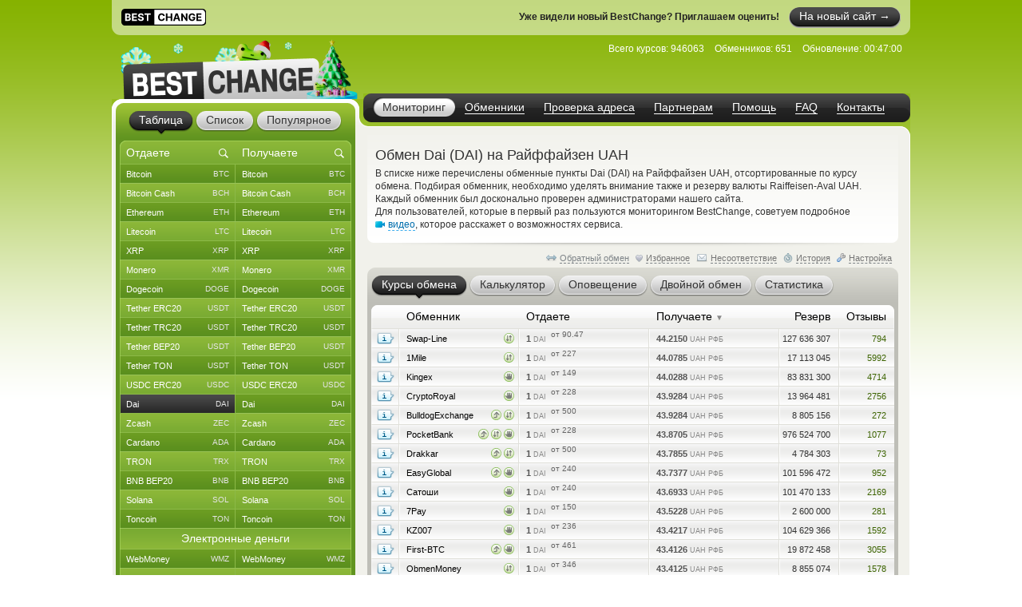

--- FILE ---
content_type: text/html; charset=windows-1251
request_url: https://www.bestchange.ru/dai-to-raiffeisen-bank-uah.html
body_size: 49850
content:
<!DOCTYPE html PUBLIC "-//W3C//DTD XHTML 1.0 Strict//EN" "https://www.w3.org/TR/xhtml1/DTD/xhtml1-strict.dtd">
<html lang="ru" xml:lang="ru" xmlns="https://www.w3.org/1999/xhtml">
<head>
<meta http-equiv="content-type" content="text/html; charset=windows-1251" />
<title>Вывод Dai (DAI) на карту Райффайзен UAH – где выгоднее обменять?</title>
<meta name="description" content="Обменники, которые меняют валюты Dai (DAI) на Райффайзен UAH по выгодным курсам (Dai cryptocurrency - Raiffeisen Bank Aval in UAH). Самые безопасные и выгодные автоматические обменники Рунета, выполняющие обмен DAI на Raiffeisen-Aval UAH" />
<meta name="keywords" content="dai (dai), райффайзен uah, dai, райффайзен банк аваль, обменники, курсы, мониторинг, список обменников, лучшие курсы, обмен валюты, обменные пункты" />
<link rel="stylesheet" href="/css/main61.css" type="text/css" media="screen" />
<meta http-equiv="pragma" content="no-cache" />
<meta name="viewport" content="width=1020, user-scalable=yes" />
<meta name="application-name" content="BestChange" />
<meta name="referrer" content="always" />
<meta http-equiv="last-modified" content="Tue, 20 Jan 2026 00:47:00" />
<meta http-equiv="expires" content="Tue, 20 Jan 2026 00:47:20" />
<meta name="format-detection" content="telephone=no" />
<link rel="canonical" href="https://www.bestchange.ru/dai-to-raiffeisen-bank-uah.html" />
<link rel="alternate" hreflang="en" href="https://www.bestchange.com/dai-to-raiffeisen-bank-uah.html" />
<meta name="yandex-tableau-widget" content="logo=%2Fimages%2Fbanners%2Flg.png, color=#6fb300" />
<link rel="yandex-tableau-widget" href="/images/tableau.json" />
<link rel="manifest" href="/manifest.json" type="application/manifest+json" />
<link rel="icon" type="image/x-icon" sizes="16x16" href="/favicon.ico" />
<link rel="icon" type="image/png" sizes="400x400" href="/images/logo-bc.png" />
<meta property="og:type" content="website" />
<meta property="og:image" content="/images/preview.jpg" />
<meta property="og:url" content="https://www.bestchange.ru/dai-to-raiffeisen-bank-uah.html" />
<meta name="apple-itunes-app" content="app-id=6741326137" />
<script type="text/javascript" src="/js/language/ru12.js" charset="windows-1251"></script>
<script type="text/javascript" src="/js/main60.js" charset="windows-1251"></script>
<script src="https://hcaptcha.com/1/api.js?onload=captcha_callback&render=explicit&recaptchacompat=off" async="async" defer="defer"></script>
<!-- BestChange launched -->
<!--[if IE]>
  <link rel="stylesheet" href="/css/ie.css" type="text/css" media="screen" />
<![endif]-->
<script type="text/javascript">
var session_params = 'v3nafi59citljl2jbll7ggkjb2';
var ct = 'tab';
var nt = 'news';
var ot = 'suggest';
var fn = 'Tahoma';
var wd = '1';
var sc = '0';
var ds_list = new Array(93, 131, 43, 73, 172, 137, 139, 212, 106, 126, 218, 160, 99, 161, 149, 115, 138, 140, 36, 10, 208, 180, 268, 313, 314, 315, 169, 163, 256, 306, 23, 110, 235, 228, 269, 47, 257, 24, 267, 189, 203, 206, 143, 87, 57, 173, 162, 177, 178, 179, 181, 182, 185, 133, 48, 124, 168, 16, 19, 104, 134, 27, 61, 135, 26, 197, 198, 175, 201, 202, 205, 82, 8, 210, 32, 216, 213, 217, 220, 227, 2, 76, 144, 209, 316, 286, 130, 129, 186, 295, 282, 323, 184, 325, 1, 3, 96, 6, 45, 80, 164, 264, 265, 88, 120, 121, 142, 33, 20, 108, 117, 122, 44, 123, 40, 11, 74, 145, 226, 85, 72, 136, 152, 35, 266, 200, 109, 112, 154, 97, 275, 283, 310, 307, 308, 302, 304, 165, 241, 271, 274, 292, 301, 321, 103, 309, 127, 49, 12, 28, 148, 153, 50, 214, 58, 59, 65, 60, 54, 111, 155, 38, 194, 5, 146, 30, 83, 25, 221, 222, 223, 224, 225, 237, 238, 239, 240, 258, 288, 289, 311, 98, 326, 17, 100, 9, 199, 263, 69, 71, 70, 102, 31, 113, 219, 81, 166, 39, 29, 167, 119, 188, 183, 7, 196, 232, 231, 233, 234, 248, 249, 250, 251, 252, 273, 300, 320, 255, 171, 187, 21, 327, 41, 156, 159, 303, 128, 284, 285, 322, 312, 42, 229, 52, 62, 105, 46, 147, 51, 64, 79, 53, 95, 157, 132, 176, 170, 34, 195, 191, 215, 63, 55, 56, 324, 158, 68, 22, 118, 190, 84, 125, 37, 287, 293, 294, 4, 90, 114, 75, 66, 207, 296, 297, 305, 192, 193, 101, 174, 242, 290, 67, 15, 78, 77, 116, 107, 86, 14, 150, 151, 89, 91, 141, 92, 13, 94, 204, 211, 18, 230, 236, 243, 244, 245, 246, 247, 253, 254, 259, 260, 261, 262, 270, 272, 276, 277, 278, 279, 280, 281, 291, 298, 299, 317, 318, 319);
var cu_list = new Array('bitcoin', 'bitcoin-ln', 'bitcoin-bep20', 'wrapped-bitcoin', 'bitcoin-cash', 'bitcoin-sv', 'ethereum', 'ethereum-bep20', 'ethereum-arbitrum', 'ethereum-optimism', 'wrapped-eth', 'ethereum-classic', 'litecoin', 'ripple', 'monero', 'dogecoin', 'polygon', 'dash', 'tether-erc20', 'tether-trc20', 'tether-bep20', 'tether-sol', 'tether-polygon', 'tether-ton', 'tether-optimism', 'tether-arbitrum', 'tether-avax', 'tether', 'usdt-near', 'xaut-erc20', 'usd-coin', 'usd-coin-trc20', 'usd-coin-bep20', 'usd-coin-sol', 'usd-coin-polygon', 'usdc-arbitrum', 'usdc-optimism', 'trueusd', 'trueusd-trc20', 'pax-dollar', 'dai', 'busd', 'utopia-usd', 'usdq', 'usdr', 'nem', 'zcash', 'neo', 'eos', 'iota', 'cardano', 'stellar', 'tron', 'waves', 'omg', 'verge', 'zrx', 'binance-coin-bep2', 'binance-coin', 'icon', 'pepe', 'bittorrent', 'bat', 'ontology', 'qtum', 'chainlink', 'cosmos', 'tezos', 'polkadot', 'uniswap', 'ravencoin', 'solana', 'vechain', 'shiba-inu', 'shiba-inu-bep20', 'algorand', 'maker', 'avalanche', 'yearn-finance', 'decentraland', 'terra', 'near', 'cronos', 'ton', 'notcoin', 'pancakeswap', 'aptos', 'arbitrum', 'optimism', 'trump', 'sui', 'kaspa', 'filecoin', 'aave', 'wmz', 'wme', 'wmx', 'yoomoney', 'paypal-usd', 'paypal-euro', 'paypal-gbp', 'paypal-cad', 'paypal-aud', 'advanced-cash', 'advanced-cash-euro', 'advanced-cash-rub', 'advanced-cash-uah', 'advanced-cash-kzt', 'advanced-cash-try', 'payeer', 'payeer-rub', 'payeer-euro', 'skrill', 'skrill-euro', 'moneygo', 'idram', 'paxum', 'capitalist', 'capitalist-euro', 'capitalist-rub', 'neteller', 'neteller-euro', 'paysera', 'paysera-euro', 'bpay-usd', 'ecopayz', 'nixmoney', 'global24', 'epay', 'epay-euro', 'fasapay', 'piastrix', 'piastrix-rub', 'epaycore', 'zelle', 'm10', 'blik', 'alipay', 'wechat', 'easypaisa', 'jazzcash', 'paytm', 'mercado-pago', 'pix', 'payoneer', 'payoneer-euro', 'qiwi-kzt', 'mobile-wallet-rub', 'mobile-wallet-uah', 'mobile-wallet-byn', 'trade-usd', 'trade-euro', 'exmo-tether', 'whitebit', 'visa-mastercard-usd', 'visa-mastercard-rub', 'visa-mastercard-euro', 'visa-mastercard-uah', 'visa-mastercard-byr', 'visa-mastercard-kzt', 'visa-mastercard-sek', 'visa-mastercard-pln', 'visa-mastercard-mdl', 'visa-mastercard-amd', 'visa-mastercard-gbp', 'visa-mastercard-cny', 'visa-mastercard-try', 'visa-mastercard-kgs', 'visa-mastercard-cad', 'visa-mastercard-bgn', 'visa-mastercard-huf', 'visa-mastercard-czk', 'visa-mastercard-nok', 'visa-mastercard-azn', 'visa-mastercard-gel', 'visa-mastercard-uzs', 'visa-mastercard-tjs', 'visa-mastercard-ngn', 'visa-mastercard-inr', 'visa-mastercard-aed', 'visa-mastercard-ron', 'visa-mastercard-thb', 'visa-mastercard-idr', 'mir', 'unionpay', 'uscard', 'humo', 'elcart', 'wire-usd', 'wire-rub', 'wire-euro', 'wire-uah', 'wire-byn', 'wire-kzt', 'wire-gel', 'wire-gbp', 'wire-cny', 'wire-try', 'wire-pln', 'wire-thb', 'wire-inr', 'wire-ngn', 'wire-idr', 'wire-bgn', 'wire-aed', 'wire-jpy', 'wire-aud', 'wire-cad', 'wire-hkd', 'wire-vnd', 'wire-myr', 'wire-nzd', 'wire-pkr', 'wire-ils', 'wire-ron', 'wire-krw', 'wire-sek', 'wire-php', 'sepa', 'erip', 'sbp', 'upi', 'corp-bank-usd', 'corp-bank-euro', 'settlement-rub', 'settlement-uah', 'corp-bank-yuan', 'atm-qr-thb', 'atm-qr-brl', 'atm-qr-dong', 'atm-nfc-rub', 'sberbank', 'sberbank-qr-code', 'alfaclick', 'alfabank-cash-in', 'tinkoff', 'tinkoff-cash-in', 'tinkoff-qr-codes', 'vtb', 'russtandart', 'avangard', 'psbank', 'gazprombank', 'raiffeisen-bank', 'rnkb', 'openbank', 'post-bank', 'rosselhozbank', 'rosbank', 'mts-bank', 'homecredit', 'ozon', 'privat24-usd', 'privat24-uah', 'privat24-euro', 'raiffeisen-bank-uah', 'oschadbank', 'ukrsibbank', 'pumb', 'monobank-usd', 'monobank', 'monobank-euro', 'sense-bank', 'otpbank-uah', 'abank', 'izibank', 'belarusbank', 'halykbank', 'bereke-bank', 'fortebank', 'kaspi-bank', 'jysan-bank', 'centercredit', 'eurasian-bank', 'freedom-bank', 'revolut-usd', 'revolut-euro', 'revolut-gbp', 'wise', 'wise-euro', 'wise-gbp', 'wu', 'wu-euro', 'moneygram', 'moneygram-euro', 'gc-usd', 'gc-rub', 'uni', 'uni-rub', 'ria-usd', 'ria-euro', 'dollar-cash', 'cash-ruble', 'euro-cash', 'hryvnia-cash', 'belarus-cash', 'tenge-cash', 'pound-cash', 'dirham', 'turkish-cash', 'cash-cop', 'cash-pln', 'cash-shekel', 'cash-koruna', 'cash-lari', 'cash-dram', 'cash-cad', 'cash-thb', 'cash-aud', 'cash-ngn', 'cash-bgn', 'cash-azn', 'cash-mdl', 'cash-chf', 'cash-ron', 'cash-idr', 'renminbi-cash', 'peso-cash', 'sgd-cash', 'won-cash', 'real-cash', 'inr-cash', 'yen-cash', 'ars-cash', 'som-cash', 'egyptian-cash', 'dong-cash');
var av_list = new Array('[base64]', '[base64]', '[base64]', '[base64]', '[base64]', '[base64]', '[base64]', '[base64]', '[base64]', '[base64]', '[base64]', '[base64]', '[base64]', '[base64]', '[base64]', '[base64]', '[base64]', '[base64]', '[base64]', '[base64]', '[base64]', '[base64]', '[base64]', '[base64]', '[base64]', '[base64]', '[base64]', '[base64]', '[base64]', '[base64]', '[base64]', '[base64]', '[base64]', '[base64]', '[base64]', '[base64]', '[base64]', '[base64]', '[base64]', '[base64]', '[base64]', '[base64]', '[base64]', '[base64]', '[base64]', '[base64]', '[base64]', '[base64]', '[base64]', '[base64]', '[base64]', '[base64]', '[base64]', '[base64]', '[base64]', '[base64]', '[base64]', '[base64]', '[base64]', '[base64]', '[base64]', '[base64]', '[base64]', '[base64]', '[base64]', '[base64]', '[base64]', '[base64]', '[base64]', '[base64]', '[base64]', '[base64]', '[base64]', '[base64]', '[base64]', '[base64]', '[base64]', '[base64]', '[base64]', '[base64]', '[base64]', '[base64]', '[base64]', '[base64]', '[base64]', '[base64]', '[base64]', '[base64]', '[base64]', '[base64]', '[base64]', '[base64]', '[base64]', '[base64]', '[base64]', '[base64]', '[base64]', '[base64]', '[base64]', '[base64]', '[base64]', '[base64]', '[base64]', '[base64]', '[base64]', '[base64]', '[base64]', '[base64]', '[base64]', '[base64]', '[base64]', '[base64]', '[base64]', '[base64]', '[base64]', '[base64]', '[base64]', '[base64]', '[base64]', '[base64]', '[base64]', '[base64]', '[base64]', '[base64]', '[base64]', '[base64]', '[base64]', '[base64]', '[base64]', '[base64]', '[base64]', '[base64]', '[base64]', '[base64]', '[base64]', '[base64]', '[base64]', '[base64]', '[base64]', '[base64]', '[base64]', '[base64]', '[base64]', '[base64]', '[base64]', '[base64]', '[base64]', '[base64]', '[base64]', '[base64]', '[base64]', '[base64]', '[base64]', '[base64]', '[base64]', '[base64]', '[base64]', '[base64]', '[base64]', '[base64]', '[base64]', '[base64]', '[base64]', '[base64]', '[base64]', '[base64]', '[base64]', '[base64]', '[base64]', '[base64]', '[base64]', '[base64]', '[base64]', '[base64]', '[base64]', '[base64]', '[base64]', '[base64]', '[base64]', '[base64]', '[base64]', '[base64]', '[base64]', '[base64]', '[base64]', '[base64]', '[base64]', '[base64]', '[base64]', '[base64]', '[base64]', '[base64]', '[base64]', '[base64]', '[base64]', '[base64]', '[base64]', '[base64]', '[base64]', '[base64]', '[base64]', '[base64]', '[base64]', '[base64]', '[base64]', '[base64]', '[base64]', '[base64]', '[base64]', '[base64]', '[base64]', '[base64]', '[base64]', '[base64]', '[base64]', '[base64]', '[base64]', '[base64]', '[base64]', '[base64]', '[base64]', '[base64]', '[base64]', '[base64]', '[base64]', '[base64]', '[base64]', '[base64]', '[base64]', '[base64]', '[base64]', '[base64]', '[base64]', '[base64]', '[base64]', '[base64]', '[base64]', '[base64]', '[base64]', '[base64]', '[base64]', '[base64]', '[base64]', '[base64]', '[base64]', '[base64]', '[base64]', '[base64]', '[base64]', '[base64]', '[base64]', '[base64]', '[base64]', '[base64]', '[base64]', '[base64]', '[base64]', '[base64]', '[base64]', '[base64]', '[base64]', '[base64]', '[base64]', '[base64]', '[base64]', '[base64]', '[base64]', '[base64]', '[base64]', '[base64]', '[base64]', '[base64]', '[base64]', '[base64]', '[base64]', '[base64]', '[base64]', '[base64]', '[base64]', '[base64]', '[base64]', '[base64]', '[base64]', '[base64]', '[base64]', '[base64]', '[base64]', '[base64]', '[base64]', '[base64]', '[base64]', '[base64]', '[base64]', '[base64]', '[base64]', '[base64]', '[base64]', '[base64]', '[base64]', '[base64]', '[base64]', '[base64]', '[base64]', '[base64]', '[base64]', '[base64]', '[base64]', '[base64]', '[base64]', '[base64]', '[base64]', '[base64]', '[base64]', '[base64]', '[base64]', '[base64]', '[base64]', '[base64]', '[base64]', '[base64]', '[base64]', '[base64]', '[base64]', '[base64]', '[base64]', '[base64]', '[base64]');
var sc_list = new Array(1, 0, 0, 0, 1, 0, 1, 0, 0, 0, 0, 0, 1, 1, 1, 1, 0, 0, 1, 1, 1, 0, 0, 1, 0, 0, 0, 0, 0, 0, 1, 0, 0, 0, 0, 0, 0, 0, 0, 0, 0, 0, 0, 0, 0, 0, 1, 0, 0, 0, 1, 0, 1, 0, 0, 0, 0, 0, 1, 0, 0, 0, 0, 0, 0, 0, 0, 0, 0, 0, 0, 1, 0, 0, 0, 0, 0, 0, 0, 0, 0, 0, 0, 1, 0, 0, 0, 0, 0, 0, 0, 0, 0, 0, 1, 0, 0, 1, 1, 0, 0, 0, 0, 1, 0, 0, 0, 0, 0, 1, 0, 0, 0, 0, 0, 0, 0, 0, 0, 0, 0, 0, 0, 0, 0, 0, 0, 0, 0, 0, 0, 0, 0, 0, 0, 0, 0, 1, 0, 0, 0, 0, 0, 0, 0, 0, 0, 0, 0, 0, 0, 0, 0, 0, 1, 1, 1, 1, 1, 1, 0, 0, 0, 0, 0, 0, 0, 0, 0, 0, 0, 0, 0, 0, 0, 0, 0, 0, 0, 0, 0, 0, 0, 0, 0, 0, 0, 0, 0, 0, 0, 0, 0, 0, 0, 0, 0, 0, 0, 0, 0, 0, 0, 0, 0, 0, 0, 0, 0, 0, 0, 0, 0, 0, 0, 0, 0, 0, 0, 0, 1, 0, 0, 0, 0, 0, 0, 0, 0, 0, 0, 1, 0, 1, 0, 1, 0, 0, 1, 0, 0, 0, 0, 0, 0, 0, 0, 0, 0, 0, 0, 0, 0, 1, 0, 0, 0, 0, 0, 0, 0, 0, 0, 0, 0, 0, 0, 0, 0, 0, 1, 0, 0, 0, 0, 0, 0, 0, 0, 0, 0, 1, 0, 0, 0, 0, 1, 0, 0, 0, 0, 1, 1, 1, 1, 0, 0, 0, 0, 0, 0, 0, 0, 0, 0, 0, 0, 0, 0, 0, 0, 0, 0, 0, 0, 0, 0, 0, 0, 0, 0, 0, 0, 0, 0, 0, 0);
var ty_list = new Array(0, 0, 0, 0, 0, 0, 0, 0, 0, 0, 0, 0, 0, 0, 0, 0, 0, 0, 0, 0, 0, 0, 0, 0, 0, 0, 0, 0, 0, 0, 0, 0, 0, 0, 0, 0, 0, 0, 0, 0, 0, 0, 0, 0, 0, 0, 0, 0, 0, 0, 0, 0, 0, 0, 0, 0, 0, 0, 0, 0, 0, 0, 0, 0, 0, 0, 0, 0, 0, 0, 0, 0, 0, 0, 0, 0, 0, 0, 0, 0, 0, 0, 0, 0, 0, 0, 0, 0, 0, 0, 0, 0, 0, 0, 1, 1, 1, 1, 1, 1, 1, 1, 1, 1, 1, 1, 1, 1, 1, 1, 1, 1, 1, 1, 1, 1, 1, 1, 1, 1, 1, 1, 1, 1, 1, 1, 1, 1, 1, 1, 1, 1, 1, 1, 1, 1, 1, 1, 1, 1, 1, 1, 1, 1, 1, 1, 1, 1, 1, 1, 1, 1, 1, 1, 2, 2, 2, 2, 2, 2, 2, 2, 2, 2, 2, 2, 2, 2, 2, 2, 2, 2, 2, 2, 2, 2, 2, 2, 2, 2, 2, 2, 2, 2, 2, 2, 2, 2, 2, 2, 2, 2, 2, 2, 2, 2, 2, 2, 2, 2, 2, 2, 2, 2, 2, 2, 2, 2, 2, 2, 2, 2, 2, 2, 2, 2, 2, 2, 2, 2, 2, 2, 2, 2, 2, 2, 2, 2, 2, 2, 2, 3, 3, 3, 3, 3, 3, 3, 3, 3, 3, 3, 3, 3, 3, 3, 3, 3, 3, 3, 3, 3, 3, 3, 3, 3, 3, 3, 3, 3, 3, 3, 3, 3, 3, 3, 3, 3, 3, 3, 3, 3, 3, 3, 3, 3, 3, 3, 3, 3, 3, 4, 4, 4, 4, 4, 4, 4, 4, 4, 4, 5, 5, 5, 5, 5, 5, 5, 5, 5, 5, 5, 5, 5, 5, 5, 5, 5, 5, 5, 5, 5, 5, 5, 5, 5, 5, 5, 5, 5, 5, 5, 5, 5, 5, 5, 5);
var rk_list = new Array(2, 170, 149, 208, 42, 240, 14, 141, 162, 224, 234, 87, 8, 38, 18, 28, 74, 47, 9, 1, 10, 52, 60, 23, 215, 76, 171, 135, 259, 167, 27, 78, 51, 70, 79, 122, 268, 186, 147, 284, 110, 219, 156, 317, 305, 276, 46, 252, 314, 283, 64, 88, 16, 174, 241, 251, 225, 222, 36, 242, 207, 195, 176, 232, 248, 223, 111, 138, 124, 212, 132, 26, 192, 158, 230, 182, 318, 130, 292, 257, 239, 165, 307, 19, 137, 274, 184, 191, 221, 236, 161, 164, 270, 273, 39, 250, 322, 15, 35, 83, 260, 297, 278, 31, 108, 93, 280, 287, 312, 128, 200, 306, 91, 129, 98, 168, 321, 99, 255, 142, 178, 282, 313, 180, 325, 324, 177, 143, 254, 323, 320, 85, 97, 327, 119, 226, 103, 33, 105, 289, 315, 311, 218, 203, 57, 159, 300, 44, 217, 256, 179, 295, 279, 288, 30, 6, 34, 17, 40, 29, 285, 66, 75, 104, 120, 150, 95, 69, 146, 188, 263, 117, 211, 84, 67, 96, 116, 281, 204, 109, 249, 153, 238, 32, 205, 56, 63, 139, 123, 86, 90, 80, 157, 173, 118, 199, 163, 126, 107, 89, 202, 301, 206, 291, 140, 267, 258, 246, 277, 160, 247, 296, 309, 166, 293, 196, 298, 271, 73, 125, 3, 294, 175, 185, 72, 172, 253, 92, 326, 214, 229, 4, 49, 12, 58, 5, 48, 53, 20, 102, 262, 45, 62, 43, 145, 121, 106, 136, 148, 94, 151, 24, 152, 13, 261, 114, 55, 169, 54, 131, 21, 216, 113, 154, 59, 189, 101, 81, 244, 144, 22, 127, 134, 286, 68, 100, 50, 183, 82, 77, 194, 115, 198, 231, 243, 299, 266, 316, 302, 269, 245, 11, 7, 25, 65, 213, 71, 181, 41, 37, 308, 133, 201, 190, 193, 187, 227, 61, 303, 319, 272, 235, 228, 233, 310, 155, 210, 304, 264, 237, 290, 275, 209, 265, 197, 220, 112);
var page_tracked = false;
var langcode = 'ru';
var langprefix = '';
var lc_curr = 203;
var rc_curr = 158;
var lc_value = 840;
var rc_value = 980;
var sort_type = 'to';
var sort_range = 'desc';
var calc_type = '';
var calc_give = '';
var calc_get = '';
var calc_commission = 0;
var city = 0;
var def_notify_type = '';
var def_notify_close = '0';
var def_email = '';
var def_telegram = '';
var byfrom = 0;
var is_twostep_rates = false;
var direct_data = false;
var mt = 'rates';
var ud = '1';
var ud_page = 'rates';
var last_ci = 0;
var last_cc = '';
var light_id = 0;

</script>
</head>
<body>

<div id="custom_style"><style type="text/css">
.bi {font-weight: bold; color: #555555}
.bi small {font-weight: normal}
</style></div>
<div id="custom_font"></div><a target="_blank" rel="noopener nofollow" href="https://bestchange.biz/ru" style="display: block; width: 1000px; height: 44px; margin: 0 auto; background-color: rgba(255, 255, 255, 0.5); border-bottom-left-radius: 11px; border-bottom-right-radius: 11px;">
  <span style="display: inline-block; margin: 11px 0 0 12px; background-color: #ffffff; border-radius: 5px; height: 20px"><img src="/images/logo-new.svg" height="21" /></span>
  <span style="display: inline-block; float: right; margin: 9px 12px 0 0; color: #ffffff; background: url('/images/tabs.png') 0 -164px no-repeat; border-radius: 15px"><span style="display: inline-block; background: url('/images/tabs.png') right -190px no-repeat; padding: 0 13px 0 13px; line-height: 23px; font-size: 14px; border-radius: 12px; height: 26px">На новый сайт &#8594;</span></span>
  <span style="display: inline-block; float: right; margin: 14px 12px 0 0; color: #222222; font-weight: bold">Уже видели новый BestChange? Приглашаем оценить!</span>
</a>
<div class="wrapper">
  <div class="header">
    <div class="logo">

<a href="/"><img src="/images/logo-8.png" tabindex="1" alt="BestChange &mdash; список надежных обменников" title="&quot;Бэстчейндж&quot; &mdash; мониторинг обменных пунктов" /></a>
    </div>
    <ul class="menu">

<li class="active"><span><a href="/" title="Мониторинг выгодных курсов от надежных обменников">Мониторинг</a></span></li><li><span><a href="/list.html" title="Список всех надежных обменников">Обменники</a></span></li><li><span><a href="/report/" title="AML-проверка криптоадреса на метки высокого риска">Проверка адреса</a></span></li><li><span><a href="/partner/" title="Реферальная программа для веб-мастеров">Партнерам</a></span></li><li><span><a href="/wiki/help.html" title="Справка по работе с мониторингом обменников">Помощь</a></span></li><li><span><a href="/faq.html" title="Ответы на часто задаваемые вопросы">FAQ</a></span></li><li><span><a href="/contacts.html" title="Как с нами связаться">Контакты</a></span></li>
    </ul>
    <dl class="info" id="headinfo">

<dt>Всего курсов:</dt>
<dd title="Направлений обмена: 40388">946063</dd>
<dt>Обменников:</dt>
<dd>651</dd>
<dt>Обновление:</dt>
<dd title="за 7 секунд" class="localdate" data-time="1768870020" data-format="time">00:47:00</dd>
    </dl>


  </div>
  <div class="c-block"><div class="c-wrap"><div class="c-inner">

<div class="content"><div id="small_text" class="intro">
  <h1>Обмен Dai (DAI) на Райффайзен UAH</h1>

<p>В списке ниже перечислены обменные пункты Dai (DAI) на Райффайзен UAH, отсортированные по курсу обмена. Подбирая обменник, необходимо уделять внимание также и резерву валюты Raiffeisen-Aval UAH. Каждый обменник был досконально проверен администраторами нашего сайта. <br /> Для пользователей, которые в первый раз пользуются мониторингом BestChange, советуем подробное <span class="videolink" onclick="show_video('ru')"><span class="videoicon"></span><span class="link dashlink">видео</span></span>, которое расскажет о возможностях сервиса.</p>
</div>
<div class="m-rate">
  <div class="top"></div>
  <div class="above">
    <div class="aboveright">
      <span id="reverse_above">
        <span class="contraicon"></span><a href="/raiffeisen-bank-uah-to-dai.html" class="dashlink" onclick="reverse_direct(); return false" title="Обмен Райффайзен UAH на Dai (DAI)">Обратный обмен</a></span>
<span id="fav_above"><span id="favdicon"></span><span onclick="fav_direct()" id="favdlink" class="gray link dashlink" title="Добавить направление в список Избранного для быстрого доступа">Избранное</span></span>
      <span id="fink_above"><span class="finkicon"></span><span onclick="show_finkexch()" class="gray link dashlink" title="Сообщить о несоответствии курса/резерва">Несоответствие</span></span>
      <span class="histicon"></span><span onclick="load_overlay('gethistory')" class="gray link dashlink" title="История переходов на обменные пункты">История</span>
      <span class="seticon"></span><span onclick="load_overlay('getsets')" class="gray link dashlink">Настройка</span>
    </div>

</div>
  <ul class="tabs g-tabs">
<li id="tab_rates" class="active"><a href="https://www.bestchange.ru/index.php?mt=rates&from=203&to=158&sort=to&range=desc" onmousedown="change_mtab('rates')" onclick="return false"><span>Курсы обмена</span></a><i></i></li>
<li id="tab_calc"><a href="https://www.bestchange.ru/index.php?mt=calc&from=203&to=158&sort=to&range=desc" onmousedown="change_mtab('calc')" onclick="return false"><span>Калькулятор</span></a><i></i></li>
<li id="tab_notify"><a href="https://www.bestchange.ru/index.php?mt=notify&from=203&to=158&sort=to&range=desc" onmousedown="change_mtab('notify')" onclick="return false"><span>Оповещение</span></a><i></i></li>
<li id="tab_twostep"><a href="https://www.bestchange.ru/index.php?mt=twostep&from=203&to=158&sort=to&range=desc" onmousedown="change_mtab('twostep')" onclick="return false"><span>Двойной обмен</span></a><i></i></li>
<li id="tab_stats"><a href="https://www.bestchange.ru/index.php?mt=stats&from=203&to=158&sort=to&range=desc" onmousedown="change_mtab('stats')" onclick="return false"><span>Статистика</span></a><i></i></li>
</ul>
  <div class="bottom"></div><div id="content_calc" class="hide">
    <div class="inner">

      <form method="get" action="/index.php">
        <fieldset>
          <input type="hidden" name="mt" value="calc" />
          <input type="hidden" name="from" value="203" />
          <input type="hidden" name="to" value="158" />
<table>
          <tr>
            <td><input type="radio" name="type" value="give" id="typegive" checked="checked" onclick="setCalcType('give')" /></td>
            <td><label for="typegive">Отдаете</label></td>
            <td rowspan="2">
              <div id="givefield">
                <div class="input_skin" title="Введите, сколько у вас есть Dai (DAI)">
                  <div class="input_left"></div>
                  <input type="text" inputmode="decimal" enterkeyhint="go" autocomplete="off" size="7" name="give" id="give" oninput="calcChange(this)" onkeypress="return calcKeyPress(this, event)" />
                  <div class="input_right"></div>
                </div> <span class="curname">DAI</span>
              </div>
              <div id="getfield">
                <div class="input_skin" title="Введите, сколько вам нужно Райффайзен UAH">
                  <div class="input_left"></div>
                  <input type="text" inputmode="decimal" enterkeyhint="go" autocomplete="off" size="7" name="get" id="get" oninput="calcChange(this)" onkeypress="return calcKeyPress(this, event)" />
                  <div class="input_right"></div>
                </div> <span class="curname">UAH РФБ</span>
              </div>
            </td>
            <td rowspan="2"><span class="commisstyle" title="Укажите, учитывать ли комиссии платежных систем">
                <select class="styled" id="commission" name="commission" onchange="reset_calc_timer()">
<option value="0" selected="selected" title="Не учитывать комиссии платежных систем">Без комиссий ПС</option>
<option value="1" title="Включать стоимость комиссий платежных систем">Учитывать комиссии</option>
</select>
              </span>
            </td>
            <td rowspan="2">
              <input type="submit" class="button" id="calc_button" value="Рассчитать" onclick="return update_rates()" />
            </td>
          </tr>
          <tr>
            <td><input type="radio" name="type" value="get" id="typeget" onclick="setCalcType('get')" /></td>
            <td><label for="typeget">Получаете</label></td>
          </tr>
          </table>
          <input type="hidden" name="lang" value="ru" />
        </fieldset>
      </form>

      <script type="text/javascript">
      nodeById('getfield').className = 'hide';
      </script>
    </div>
  </div>
  <div id="content_notify" class="hide">
    <div class="inner">
      <form method="get" action="/index.php">
        <fieldset>
          <input type="hidden" name="mt" value="notify" />
          <input type="hidden" name="from" value="203" />
          <input type="hidden" name="to" value="158" />
          <input type="hidden" name="notify_byfrom" value="0" />
          <table>
          <tr>
            <td class="desctext nowrap">Выслать уведомление на</td>
            <td>
              <span class="typestyle">
                <select class="styled" id="notify_type" name="notify_type">
                  <option value="email" selected="selected">E-mail</option>
                  <option value="telegram">Telegram</option>
                </select>
              </span>
            </td>
            <td>
              <div class="input_skin">
                <div class="input_left"></div><input type="text" id="notify_address" name="notify_address" value="" />
                <div class="input_right"></div>
                <span id="telegram_status"></span>
              </div>
            </td>
            <td class="desctext" style="overflow: hidden; white-space: nowrap; text-overflow: ellipsis; max-width: 250px">когда будет доступен</td>
          </tr>
          <tr>
            <td class="desctext" colspan="2">обмен с курсом более</td>
            <td>
              <div class="input_skin">
                <div class="input_left"></div>
                <input type="text" inputmode="decimal" id="notify_rate" name="notify_rate" value="44.21" />
                <div class="input_right"></div>
              </div>
            </td>
            <td class="desctext">UAH РФБ за 1 DAI</td>
          </tr>
          <tr>
            <td class="desctext nowrap" colspan="2">и доступным резервом не менее</td>
            <td>
              <div class="input_skin">
                <div class="input_left"></div>
                <input type="text" inputmode="decimal" id="notify_reserve" name="notify_reserve" value="127636307" />
                <div class="input_right"></div>
              </div>
            </td>
            <td class="desctext">UAH РФБ</td>
          </tr>
          <tr>
            <td class="desctext" colspan="2">Заявка будет аннулирована через</td>
            <td colspan="2">
              <span class="closestyle">
                <select class="styled" id="notify_close" name="notify_close">
<option value="6">6 часов</option>
<option value="12">12 часов</option>
<option value="24" selected="selected">24 часа</option>
<option value="168">неделю</option>
<option value="720">месяц</option>
<option value="2160">3 месяца</option>
</select>
              </span>
            </td>
          </tr>
          </table>
          <input type="hidden" name="lang" value="ru" />
          <input type="submit" class="button" id="notify_button" value="Подать заявку" onclick="return submit_notify_request()" />
<span id="notify_img"></span><span id="notify_status"></span>
        </fieldset>
      </form>
<script type="text/javascript">
      eventPush(nodeById('notify_type'), 'change', function () {
        change_notify_type();
      });
      eventPush(nodeById('notify_address'), 'click', function () {
        notify_address_click('afc7e12f');
      });
      //setInputAutoFormat(nodeById('notify_rate'), 0, '.', ' ');
      //setInputAutoFormat(nodeById('notify_reserve'), 0, '.', ' ');
      </script>
    </div>
  </div><div id="content_rates">
    <div id="details" class="hide" onmouseout="shd()">
      <dl>
        <dt id="det_changer"></dt>
        <dd>
          <span class="hide" id="det_acts"></span>
          <table>
          <tr>
            <td class="param">Возраст:</td>
            <td id="det_date" class="val"></td>
          </tr>
          <tr>
            <td class="param">На BestChange:</td>
            <td id="det_bcage" class="val"></td>
          </tr>
          <tr>
            <td class="param">Фин. претензий:</td>
            <td id="det_claims" class="val"></td>
          </tr>
          <tr>
            <td class="param">Отзывов:</td>
            <td id="det_reviews" class="val"></td>
          </tr>
          <tr>
            <td class="param">Страна:</td>
            <td id="det_country" class="val"></td>
          </tr>
          </table>
        </dd>
      </dl>
    </div>
    
    <div id="rates_block">
      <table id="content_table">
    <thead>
      <tr>
<td class="info"><img src="/images/ajax.png" id="update_image" class="hide" width="16" height="16" alt="Курсы обмена" title="Обновление курсов..." /></td><td class="bj changer"><a href="https://www.bestchange.ru/index.php?sort=changer&range=asc&from=203&to=158" title="Сортировать обменники по колонке &quot;Обменник&quot;" onclick="sort_manual = true; sort_type = 'changer'; sort_range = 'asc'; return update_rates()">Обменник</a></td>
<td class="bj from"><a href="https://www.bestchange.ru/index.php?sort=from&range=asc&from=203&to=158" title="Сортировать обменники по колонке &quot;Отдаете&quot;" onclick="sort_manual = true; sort_type = 'from'; sort_range = 'asc'; return update_rates()">Отдаете</a></td>
<td class="bj to"><a href="https://www.bestchange.ru/index.php?sort=to&range=asc&from=203&to=158" title="Сортировать обменники по колонке &quot;Получаете&quot;" onclick="sort_manual = true; sort_type = 'to'; sort_range = 'asc'; return update_rates()">Получаете <small>&#9660;</small></a></td>
<td class="ar arp reserve"><a href="https://www.bestchange.ru/index.php?sort=reserve&range=desc&from=203&to=158" title="Сортировать обменники по колонке &quot;Резерв&quot;" onclick="sort_manual = true; sort_type = 'reserve'; sort_range = 'desc'; return update_rates()">Резерв</a></td>
<td class="bj reviews end"><a href="https://www.bestchange.ru/index.php?sort=reviews&range=desc&from=203&to=158" title="Сортировать обменники по колонке &quot;Отзывы&quot;" onclick="sort_manual = true; sort_type = 'reviews'; sort_range = 'desc'; return update_rates()">Отзывы</a></td>
</tr>
    </thead>
    <tbody>
<tr onclick="ccl(1406, 203, 158, 0)">
<td class="ir"><span class="io" id="io0" onmousedown="shc(0)" onclick="stopBubbling(event)" onmouseover="show_info(0)" onmouseout="shd()"></span></td>
<td class="bj"><div class="pa labpad1"><a rel="nofollow" target="_blank" href="/click.php?id=1406&from=203&to=158&city=0" onclick="return fco(1406)"></a><div class="pc"><div class="ca" translate="no">Swap-Line</div></div><span class="lbpl" onclick="stopBubbling(event)"><span id="la31" class="floating" onmouseover="sld(31)" onmouseout="hld()"><span id="ld31">Данный обменный пункт фиксирует курс обмена в заявке<br />при изменении биржевого курса не более, чем на <span class="bt">0.15</span>%.</span></span></span></div></td><td class="bi"><div class="fs">1 <small translate="no">DAI</small></div><div class="fm"><div class="fm1">от 90.47</div><div class="fm2">до 22 617</div></div></td>
<td class="bi">44.2150 <small translate="no">UAH РФБ</small></td>
<td class="ar arp" title="Максимум валюты Райффайзен UAH, сколько может выдать Swap-Line">127 636 307</td>
<td class="rw" onclick="crw(0)"><a href="/swap-line-exchanger.html" class="rwan" onclick="return arw(0)" title="Отзывы Swap-Line">794</a><span class="end"></span></td></tr><tr onclick="ccl(686, 203, 158, 0)">
<td class="ir"><span class="io" id="io1" onmousedown="shc(1)" onclick="stopBubbling(event)" onmouseover="show_info(1)" onmouseout="shd()"></span></td>
<td class="bj"><div class="pa labpad1"><a rel="nofollow" target="_blank" href="/click.php?id=686&from=203&to=158&city=0" onclick="return fco(686)"></a><div class="pc"><div class="ca" translate="no">1Mile</div></div><span class="lbpl" onclick="stopBubbling(event)"><span id="la6" class="floating" onmouseover="sld(6)" onmouseout="hld()"><span id="ld6">Данный обменный пункт фиксирует курс обмена в заявке<br />при изменении биржевого курса не более, чем на <span class="bt">0.01</span>%.</span></span></span></div></td><td class="bi"><div class="fs">1 <small translate="no">DAI</small></div><div class="fm"><div class="fm1">от 227</div><div class="fm2">до 2 269</div></div></td>
<td class="bi">44.0785 <small translate="no">UAH РФБ</small></td>
<td class="ar arp" title="Максимум валюты Райффайзен UAH, сколько может выдать 1Mile">17 113 045</td>
<td class="rw" onclick="crw(1)"><a href="/1mile-exchanger.html" class="rwan" onclick="return arw(1)" title="Отзывы 1Mile">5992</a><span class="end"></span></td></tr><tr onclick="ccl(1141, 203, 158, 0)">
<td class="ir"><span class="io" id="io2" onmousedown="shc(2)" onclick="stopBubbling(event)" onmouseover="show_info(2)" onmouseout="shd()"></span></td>
<td class="bj"><div class="pa labpad1"><a rel="nofollow" target="_blank" href="/click.php?id=1141&from=203&to=158&city=0" onclick="return fco(1141)"></a><div class="pc"><div class="ca" translate="no">Kingex</div></div><span class="lbpl" onclick="stopBubbling(event)"><span id="la21" class="manual" onmouseover="sld(21)" onmouseout="hld()"><span id="ld21">Данный обменный пункт работает в ручном<br />или полуавтоматическом режиме.</span></span></span></div></td><td class="bi"><div class="fs">1 <small translate="no">DAI</small></div><div class="fm"><div class="fm1">от 149</div><div class="fm2">до 199 941</div></div></td>
<td class="bi">44.0288 <small translate="no">UAH РФБ</small></td>
<td class="ar arp" title="Максимум валюты Райффайзен UAH, сколько может выдать Kingex">83 831 300</td>
<td class="rw" onclick="crw(2)"><a href="/kingex-exchanger.html" class="rwan" onclick="return arw(2)" title="Отзывы Kingex">4714</a><span class="end"></span></td></tr><tr onclick="ccl(1266, 203, 158, 0)">
<td class="ir"><span class="io" id="io3" onmousedown="shc(3)" onclick="stopBubbling(event)" onmouseover="show_info(3)" onmouseout="shd()"></span></td>
<td class="bj"><div class="pa labpad1"><a rel="nofollow" target="_blank" href="/click.php?id=1266&from=203&to=158&city=0" onclick="return fco(1266)"></a><div class="pc"><div class="ca" translate="no">CryptoRoyal</div></div><span class="lbpl" onclick="stopBubbling(event)"><span id="la26" class="manual" onmouseover="sld(26)" onmouseout="hld()"><span id="ld26">Данный обменный пункт работает в ручном<br />или полуавтоматическом режиме.</span></span></span></div></td><td class="bi"><div class="fs">1 <small translate="no">DAI</small></div><div class="fm"><div class="fm1">от 228</div><div class="fm2">до 22 765</div></div></td>
<td class="bi">43.9284 <small translate="no">UAH РФБ</small></td>
<td class="ar arp" title="Максимум валюты Райффайзен UAH, сколько может выдать CryptoRoyal">13 964 481</td>
<td class="rw" onclick="crw(3)"><a href="/cryptoroyal-exchanger.html" class="rwan" onclick="return arw(3)" title="Отзывы CryptoRoyal">2756</a><span class="end"></span></td></tr><tr onclick="ccl(1264, 203, 158, 0)">
<td class="ir"><span class="io" id="io4" onmousedown="shc(4)" onclick="stopBubbling(event)" onmouseover="show_info(4)" onmouseout="shd()"></span></td>
<td class="bj"><div class="pa labpad2"><a rel="nofollow" target="_blank" href="/click.php?id=1264&from=203&to=158&city=0" onclick="return fco(1264)"></a><div class="pc"><div class="ca" translate="no">BulldogExchange</div></div><span class="lbpl" onclick="stopBubbling(event)"><span id="la24" class="otherout" onmouseover="sld(24)" onmouseout="hld()"><span id="ld24">Данный обменный пункт выплачивает средства<br />через сторонние платежные системы.</span></span><span id="la25" class="floating" onmouseover="sld(25)" onmouseout="hld()"><span id="ld25">Данный обменный пункт фиксирует курс обмена в заявке<br />при изменении биржевого курса не более, чем на <span class="bt">0.05</span>%.</span></span></span></div></td><td class="bi"><div class="fs">1 <small translate="no">DAI</small></div><div class="fm"><div class="fm1">от 500</div><div class="fm2">до 3 000</div></div></td>
<td class="bi">43.9284 <small translate="no">UAH РФБ</small></td>
<td class="ar arp" title="Максимум валюты Райффайзен UAH, сколько может выдать BulldogExchange">8 805 156</td>
<td class="rw" onclick="crw(4)"><a href="/bulldogexchange-exchanger.html" class="rwan" onclick="return arw(4)" title="Отзывы BulldogExchange">272</a><span class="end"></span></td></tr><tr onclick="ccl(1030, 203, 158, 0)">
<td class="ir"><span class="io" id="io5" onmousedown="shc(5)" onclick="stopBubbling(event)" onmouseover="show_info(5)" onmouseout="shd()"></span></td>
<td class="bj"><div class="pa labpad3"><a rel="nofollow" target="_blank" href="/click.php?id=1030&from=203&to=158&city=0" onclick="return fco(1030)"></a><div class="pc"><div class="ca" translate="no">PocketBank</div></div><span class="lbpl" onclick="stopBubbling(event)"><span id="la14" class="otherout" onmouseover="sld(14)" onmouseout="hld()"><span id="ld14">Данный обменный пункт выплачивает средства<br />через сторонние платежные системы.</span></span><span id="la15" class="floating" onmouseover="sld(15)" onmouseout="hld()"><span id="ld15">Данный обменный пункт не фиксирует<br />курс обмена на момент создания заявки.</span></span><span id="la16" class="manual" onmouseover="sld(16)" onmouseout="hld()"><span id="ld16">Данный обменный пункт работает в ручном<br />или полуавтоматическом режиме.</span></span></span></div></td><td class="bi"><div class="fs">1 <small translate="no">DAI</small></div><div class="fm"><div class="fm1">от 228</div><div class="fm2">до 5 000</div></div></td>
<td class="bi">43.8705 <small translate="no">UAH РФБ</small></td>
<td class="ar arp" title="Максимум валюты Райффайзен UAH, сколько может выдать PocketBank">976 524 700</td>
<td class="rw" onclick="crw(5)"><a href="/pocketbank-exchanger.html" class="rwan" onclick="return arw(5)" title="Отзывы PocketBank">1077</a><span class="end"></span></td></tr><tr onclick="ccl(1467, 203, 158, 0)">
<td class="ir"><span class="io" id="io6" onmousedown="shc(6)" onclick="stopBubbling(event)" onmouseover="show_info(6)" onmouseout="shd()"></span></td>
<td class="bj"><div class="pa labpad2"><a rel="nofollow" target="_blank" href="/click.php?id=1467&from=203&to=158&city=0" onclick="return fco(1467)"></a><div class="pc"><div class="ca" translate="no">Drakkar</div></div><span class="lbpl" onclick="stopBubbling(event)"><span id="la34" class="otherout" onmouseover="sld(34)" onmouseout="hld()"><span id="ld34">Данный обменный пункт выплачивает средства<br />через сторонние платежные системы.</span></span><span id="la35" class="floating" onmouseover="sld(35)" onmouseout="hld()"><span id="ld35">Данный обменный пункт фиксирует курс обмена в заявке<br />при изменении биржевого курса не более, чем на <span class="bt">0.05</span>%.</span></span></span></div></td><td class="bi"><div class="fs">1 <small translate="no">DAI</small></div><div class="fm"><div class="fm1">от 500</div><div class="fm2">до 3 000</div></div></td>
<td class="bi">43.7855 <small translate="no">UAH РФБ</small></td>
<td class="ar arp" title="Максимум валюты Райффайзен UAH, сколько может выдать Drakkar">4 784 303</td>
<td class="rw" onclick="crw(6)"><a href="/drakkarexchange-exchanger.html" class="rwan" onclick="return arw(6)" title="Отзывы Drakkar">73</a><span class="end"></span></td></tr><tr onclick="ccl(1138, 203, 158, 0)">
<td class="ir"><span class="io" id="io7" onmousedown="shc(7)" onclick="stopBubbling(event)" onmouseover="show_info(7)" onmouseout="shd()"></span></td>
<td class="bj"><div class="pa labpad2"><a rel="nofollow" target="_blank" href="/click.php?id=1138&from=203&to=158&city=0" onclick="return fco(1138)"></a><div class="pc"><div class="ca" translate="no">EasyGlobal</div></div><span class="lbpl" onclick="stopBubbling(event)"><span id="la19" class="otherout" onmouseover="sld(19)" onmouseout="hld()"><span id="ld19">Данный обменный пункт выплачивает средства<br />через сторонние платежные системы.</span></span><span id="la20" class="manual" onmouseover="sld(20)" onmouseout="hld()"><span id="ld20">Данный обменный пункт работает в ручном<br />или полуавтоматическом режиме.</span></span></span></div></td><td class="bi"><div class="fs">1 <small translate="no">DAI</small></div><div class="fm"><div class="fm1">от 240</div><div class="fm2">до 9 146</div></div></td>
<td class="bi">43.7377 <small translate="no">UAH РФБ</small></td>
<td class="ar arp" title="Максимум валюты Райффайзен UAH, сколько может выдать EasyGlobal">101 596 472</td>
<td class="rw" onclick="crw(7)"><a href="/easyglobal-exchanger.html" class="rwan" onclick="return arw(7)" title="Отзывы EasyGlobal">952</a><span class="end"></span></td></tr><tr onclick="ccl(921, 203, 158, 0)">
<td class="ir"><span class="io" id="io8" onmousedown="shc(8)" onclick="stopBubbling(event)" onmouseover="show_info(8)" onmouseout="shd()"></span></td>
<td class="bj"><div class="pa labpad1"><a rel="nofollow" target="_blank" href="/click.php?id=921&from=203&to=158&city=0" onclick="return fco(921)"></a><div class="pc"><div class="ca" translate="no">Сатоши</div></div><span class="lbpl" onclick="stopBubbling(event)"><span id="la12" class="manual" onmouseover="sld(12)" onmouseout="hld()"><span id="ld12">Данный обменный пункт работает в ручном<br />или полуавтоматическом режиме.</span></span></span></div></td><td class="bi"><div class="fs">1 <small translate="no">DAI</small></div><div class="fm"><div class="fm1">от 240</div><div class="fm2">до 32 042</div></div></td>
<td class="bi">43.6933 <small translate="no">UAH РФБ</small></td>
<td class="ar arp" title="Максимум валюты Райффайзен UAH, сколько может выдать Сатоши">101 470 133</td>
<td class="rw" onclick="crw(8)"><a href="/satoshi-exchanger.html" class="rwan" onclick="return arw(8)" title="Отзывы Сатоши">2169</a><span class="end"></span></td></tr><tr onclick="ccl(835, 203, 158, 0)">
<td class="ir"><span class="io" id="io9" onmousedown="shc(9)" onclick="stopBubbling(event)" onmouseover="show_info(9)" onmouseout="shd()"></span></td>
<td class="bj"><div class="pa labpad1"><a rel="nofollow" target="_blank" href="/click.php?id=835&from=203&to=158&city=0" onclick="return fco(835)"></a><div class="pc"><div class="ca" translate="no">7Pay</div></div><span class="lbpl" onclick="stopBubbling(event)"><span id="la11" class="manual" onmouseover="sld(11)" onmouseout="hld()"><span id="ld11">Данный обменный пункт работает в ручном<br />или полуавтоматическом режиме.</span></span></span></div></td><td class="bi"><div class="fs">1 <small translate="no">DAI</small></div><div class="fm"><div class="fm1">от 150</div><div class="fm2">до 3 000</div></div></td>
<td class="bi">43.5228 <small translate="no">UAH РФБ</small></td>
<td class="ar arp" title="Максимум валюты Райффайзен UAH, сколько может выдать 7Pay">2 600 000</td>
<td class="rw" onclick="crw(9)"><a href="/7pay-exchanger.html" class="rwan" onclick="return arw(9)" title="Отзывы 7Pay">281</a><span class="end"></span></td></tr><tr onclick="ccl(816, 203, 158, 0)">
<td class="ir"><span class="io" id="io10" onmousedown="shc(10)" onclick="stopBubbling(event)" onmouseover="show_info(10)" onmouseout="shd()"></span></td>
<td class="bj"><div class="pa labpad1"><a rel="nofollow" target="_blank" href="/click.php?id=816&from=203&to=158&city=0" onclick="return fco(816)"></a><div class="pc"><div class="ca" translate="no">KZ007</div></div><span class="lbpl" onclick="stopBubbling(event)"><span id="la10" class="manual" onmouseover="sld(10)" onmouseout="hld()"><span id="ld10">Данный обменный пункт работает в ручном<br />или полуавтоматическом режиме.</span></span></span></div></td><td class="bi"><div class="fs">1 <small translate="no">DAI</small></div><div class="fm"><div class="fm1">от 236</div><div class="fm2">до 9 028</div></div></td>
<td class="bi">43.4217 <small translate="no">UAH РФБ</small></td>
<td class="ar arp" title="Максимум валюты Райффайзен UAH, сколько может выдать KZ007">104 629 366</td>
<td class="rw" onclick="crw(10)"><a href="/kz007-exchanger.html" class="rwan" onclick="return arw(10)" title="Отзывы KZ007">1592</a><span class="end"></span></td></tr><tr onclick="ccl(1056, 203, 158, 0)">
<td class="ir"><span class="io" id="io11" onmousedown="shc(11)" onclick="stopBubbling(event)" onmouseover="show_info(11)" onmouseout="shd()"></span></td>
<td class="bj"><div class="pa labpad2"><a rel="nofollow" target="_blank" href="/click.php?id=1056&from=203&to=158&city=0" onclick="return fco(1056)"></a><div class="pc"><div class="ca" translate="no">First-BTC</div></div><span class="lbpl" onclick="stopBubbling(event)"><span id="la17" class="otherout" onmouseover="sld(17)" onmouseout="hld()"><span id="ld17">Данный обменный пункт выплачивает средства<br />через сторонние платежные системы.</span></span><span id="la18" class="manual" onmouseover="sld(18)" onmouseout="hld()"><span id="ld18">Данный обменный пункт работает в ручном<br />или полуавтоматическом режиме.</span></span></span></div></td><td class="bi"><div class="fs">1 <small translate="no">DAI</small></div><div class="fm"><div class="fm1">от 461</div><div class="fm2">до 11 518</div></div></td>
<td class="bi">43.4126 <small translate="no">UAH РФБ</small></td>
<td class="ar arp" title="Максимум валюты Райффайзен UAH, сколько может выдать First-BTC">19 872 458</td>
<td class="rw" onclick="crw(11)"><a href="/first-btc-exchanger.html" class="rwan" onclick="return arw(11)" title="Отзывы First-BTC">3055</a><span class="end"></span></td></tr><tr onclick="ccl(609, 203, 158, 0)">
<td class="ir"><span class="io" id="io12" onmousedown="shc(12)" onclick="stopBubbling(event)" onmouseover="show_info(12)" onmouseout="shd()"></span></td>
<td class="bj"><div class="pa labpad1"><a rel="nofollow" target="_blank" href="/click.php?id=609&from=203&to=158&city=0" onclick="return fco(609)"></a><div class="pc"><div class="ca" translate="no">ObmenMoney</div></div><span class="lbpl" onclick="stopBubbling(event)"><span id="la3" class="floating" onmouseover="sld(3)" onmouseout="hld()"><span id="ld3">Данный обменный пункт не фиксирует<br />курс обмена на момент создания заявки.</span></span></span></div></td><td class="bi"><div class="fs">1 <small translate="no">DAI</small></div><div class="fm"><div class="fm1">от 346</div><div class="fm2">до 11 518</div></div></td>
<td class="bi">43.4125 <small translate="no">UAH РФБ</small></td>
<td class="ar arp" title="Максимум валюты Райффайзен UAH, сколько может выдать ObmenMoney">8 855 074</td>
<td class="rw" onclick="crw(12)"><a href="/obmenmoney-exchanger.html" class="rwan" onclick="return arw(12)" title="Отзывы ObmenMoney">1578</a><span class="end"></span></td></tr><tr onclick="ccl(421, 203, 158, 0)">
<td class="ir"><span class="io" id="io13" onmousedown="shc(13)" onclick="stopBubbling(event)" onmouseover="show_info(13)" onmouseout="shd()"></span></td>
<td class="bj"><div class="pa"><a rel="nofollow" target="_blank" href="/click.php?id=421&from=203&to=158&city=0" onclick="return fco(421)"></a><div class="pc"><div class="ca" translate="no">Receive-Money</div></div></div></td><td class="bi"><div class="fs">1 <small translate="no">DAI</small></div><div class="fm"><div class="fm1">от 231</div><div class="fm2">до 10 000</div></div></td>
<td class="bi">43.3907 <small translate="no">UAH РФБ</small></td>
<td class="ar arp" title="Максимум валюты Райффайзен UAH, сколько может выдать Receive-Money">10 000 000</td>
<td class="rw" onclick="crw(13)"><a href="/receive-money-exchanger.html" class="rwan" onclick="return arw(13)" title="Отзывы Receive-Money">18044</a><span class="end"></span></td></tr><tr onclick="ccl(1256, 203, 158, 0)">
<td class="ir"><span class="io" id="io14" onmousedown="shc(14)" onclick="stopBubbling(event)" onmouseover="show_info(14)" onmouseout="shd()"></span></td>
<td class="bj"><div class="pa labpad1"><a rel="nofollow" target="_blank" href="/click.php?id=1256&from=203&to=158&city=0" onclick="return fco(1256)"></a><div class="pc"><div class="ca" translate="no">AppBit</div></div><span class="lbpl" onclick="stopBubbling(event)"><span id="la23" class="floating" onmouseover="sld(23)" onmouseout="hld()"><span id="ld23">Данный обменный пункт не фиксирует<br />курс обмена на момент создания заявки.</span></span></span></div></td><td class="bi"><div class="fs">1 <small translate="no">DAI</small></div><div class="fm"><div class="fm1">от 462</div><div class="fm2">до 11 527</div></div></td>
<td class="bi">43.3781 <small translate="no">UAH РФБ</small></td>
<td class="ar arp" title="Максимум валюты Райффайзен UAH, сколько может выдать AppBit">10 330 572</td>
<td class="rw" onclick="crw(14)"><a href="/appbit-exchanger.html" class="rwan" onclick="return arw(14)" title="Отзывы AppBit">1347</a><span class="end"></span></td></tr><tr onclick="ccl(1477, 203, 158, 0)">
<td class="ir"><span class="io" id="io15" onmousedown="shc(15)" onclick="stopBubbling(event)" onmouseover="show_info(15)" onmouseout="shd()"></span></td>
<td class="bj"><div class="pa"><a rel="nofollow" target="_blank" href="/click.php?id=1477&from=203&to=158&city=0" onclick="return fco(1477)"></a><div class="pc"><div class="ca" translate="no">NextBit</div></div></div></td><td class="bi"><div class="fs">1 <small translate="no">DAI</small></div><div class="fm"><div class="fm1">от 254</div><div class="fm2">до 9 226</div></div></td>
<td class="bi">43.3558 <small translate="no">UAH РФБ</small></td>
<td class="ar arp" title="Максимум валюты Райффайзен UAH, сколько может выдать NextBit">200 000 000</td>
<td class="rw" onclick="crw(15)"><a href="/nextbit-exchanger.html" class="rwan" onclick="return arw(15)" title="Отзывы NextBit">137</a><span class="end"></span></td></tr><tr onclick="ccl(950, 203, 158, 0)">
<td class="ir"><span class="io" id="io16" onmousedown="shc(16)" onclick="stopBubbling(event)" onmouseover="show_info(16)" onmouseout="shd()"></span></td>
<td class="bj"><div class="pa labpad1"><a rel="nofollow" target="_blank" href="/click.php?id=950&from=203&to=158&city=0" onclick="return fco(950)"></a><div class="pc"><div class="ca" translate="no">UAchanger</div></div><span class="lbpl" onclick="stopBubbling(event)"><span id="la13" class="floating" onmouseover="sld(13)" onmouseout="hld()"><span id="ld13">Данный обменный пункт не фиксирует<br />курс обмена на момент создания заявки.</span></span></span></div></td><td class="bi"><div class="fs">1 <small translate="no">DAI</small></div><div class="fm"><div class="fm1">от 347</div><div class="fm2">до 11 537</div></div></td>
<td class="bi">43.3413 <small translate="no">UAH РФБ</small></td>
<td class="ar arp" title="Максимум валюты Райффайзен UAH, сколько может выдать UAchanger">19 286 530</td>
<td class="rw" onclick="crw(16)"><a href="/uachanger-exchanger.html" class="rwan" onclick="return arw(16)" title="Отзывы UAchanger">2153</a><span class="end"></span></td></tr><tr onclick="ccl(688, 203, 158, 0)">
<td class="ir"><span class="io" id="io17" onmousedown="shc(17)" onclick="stopBubbling(event)" onmouseover="show_info(17)" onmouseout="shd()"></span></td>
<td class="bj"><div class="pa"><a rel="nofollow" target="_blank" href="/click.php?id=688&from=203&to=158&city=0" onclick="return fco(688)"></a><div class="pc"><div class="ca" translate="no">ExchangeExpress</div></div></div></td><td class="bi"><div class="fs">1 <small translate="no">DAI</small></div><div class="fm"><div class="fm1">от 301</div><div class="fm2">до 80 922</div></div></td>
<td class="bi">43.2519 <small translate="no">UAH РФБ</small></td>
<td class="ar arp" title="Максимум валюты Райффайзен UAH, сколько может выдать ExchangeExpress">25 381 467</td>
<td class="rw" onclick="crw(17)"><a href="/exchangeexpress-exchanger.html" class="rwan" onclick="return arw(17)" title="Отзывы ExchangeExpress">531</a><span class="end"></span></td></tr><tr onclick="ccl(982, 203, 158, 0)">
<td class="ir"><span class="io" id="io18" onmousedown="shc(18)" onclick="stopBubbling(event)" onmouseover="show_info(18)" onmouseout="shd()"></span></td>
<td class="bj"><div class="pa"><a rel="nofollow" target="_blank" href="/click.php?id=982&from=203&to=158&city=0" onclick="return fco(982)"></a><div class="pc"><div class="ca" translate="no">WxMoney</div></div></div></td><td class="bi"><div class="fs">1 <small translate="no">DAI</small></div><div class="fm"><div class="fm1">от 347</div><div class="fm2">до 57 803</div></div></td>
<td class="bi">43.2510 <small translate="no">UAH РФБ</small></td>
<td class="ar arp" title="Максимум валюты Райффайзен UAH, сколько может выдать WxMoney">24 612 481</td>
<td class="rw" onclick="crw(18)"><a href="/wxmoney-exchanger.html" class="rwan" onclick="return arw(18)" title="Отзывы WxMoney">3873</a><span class="end"></span></td></tr><tr onclick="ccl(584, 203, 158, 0)">
<td class="ir"><span class="io" id="io19" onmousedown="shc(19)" onclick="stopBubbling(event)" onmouseover="show_info(19)" onmouseout="shd()"></span></td>
<td class="bj"><div class="pa labpad1"><a rel="nofollow" target="_blank" href="/click.php?id=584&from=203&to=158&city=0" onclick="return fco(584)"></a><div class="pc"><div class="ca" translate="no">F-Change</div></div><span class="lbpl" onclick="stopBubbling(event)"><span id="la1" class="floating" onmouseover="sld(1)" onmouseout="hld()"><span id="ld1">Данный обменный пункт фиксирует курс обмена в заявке<br />при изменении биржевого курса не более, чем на <span class="bt">0.0001</span>%.</span></span></span></div></td><td class="bi"><div class="fs">1 <small translate="no">DAI</small></div><div class="fm"><div class="fm1">от 58.28</div><div class="fm2">до 3 264</div></div></td>
<td class="bi">42.8959 <small translate="no">UAH РФБ</small></td>
<td class="ar arp" title="Максимум валюты Райффайзен UAH, сколько может выдать F-Change">97 856 005</td>
<td class="rw" onclick="crw(19)"><a href="/f-change-exchanger.html" class="rwan" onclick="return arw(19)" title="Отзывы F-Change">13123</a><span class="end"></span></td></tr><tr onclick="ccl(1168, 203, 158, 0)">
<td class="ir"><span class="io" id="io20" onmousedown="shc(20)" onclick="stopBubbling(event)" onmouseover="show_info(20)" onmouseout="shd()"></span></td>
<td class="bj"><div class="pa"><a rel="nofollow" target="_blank" href="/click.php?id=1168&from=203&to=158&city=0" onclick="return fco(1168)"></a><div class="pc"><div class="ca" translate="no">CatChange</div></div></div></td><td class="bi"><div class="fs">1 <small translate="no">DAI</small></div><div class="fm"><div class="fm1">от 103</div><div class="fm2">до 23 313</div></div></td>
<td class="bi">42.8958 <small translate="no">UAH РФБ</small></td>
<td class="ar arp" title="Максимум валюты Райффайзен UAH, сколько может выдать CatChange">5 547 165</td>
<td class="rw" onclick="crw(20)"><a href="/catchange-exchanger.html" class="rwan" onclick="return arw(20)" title="Отзывы CatChange">5319</a><span class="end"></span></td></tr><tr onclick="ccl(1223, 203, 158, 0)">
<td class="ir"><span class="io" id="io21" onmousedown="shc(21)" onclick="stopBubbling(event)" onmouseover="show_info(21)" onmouseout="shd()"></span></td>
<td class="bj"><div class="pa"><a rel="nofollow" target="_blank" href="/click.php?id=1223&from=203&to=158&city=0" onclick="return fco(1223)"></a><div class="pc"><div class="ca" translate="no">BitcoinObmennik</div></div></div></td><td class="bi"><div class="fs">1 <small translate="no">DAI</small></div><div class="fm"><div class="fm1">от 46.7</div><div class="fm2">до 11 669</div></div></td>
<td class="bi">42.8515 <small translate="no">UAH РФБ</small></td>
<td class="ar arp" title="Максимум валюты Райффайзен UAH, сколько может выдать BitcoinObmennik">899 639 046</td>
<td class="rw" onclick="crw(21)"><a href="/bitcoinobmennik-exchanger.html" class="rwan" onclick="return arw(21)" title="Отзывы BitcoinObmennik">443</a><span class="end"></span></td></tr><tr onclick="ccl(1410, 203, 158, 0)">
<td class="ir"><span class="io" id="io22" onmousedown="shc(22)" onclick="stopBubbling(event)" onmouseover="show_info(22)" onmouseout="shd()"></span></td>
<td class="bj"><div class="pa labpad2"><a rel="nofollow" target="_blank" href="/click.php?id=1410&from=203&to=158&city=0" onclick="return fco(1410)"></a><div class="pc"><div class="ca" translate="no">BitcoinBox</div></div><span class="lbpl" onclick="stopBubbling(event)"><span id="la32" class="floating" onmouseover="sld(32)" onmouseout="hld()"><span id="ld32">Данный обменный пункт фиксирует курс обмена в заявке<br />при изменении биржевого курса не более, чем на <span class="bt">0.01</span>%.</span></span><span id="la33" class="manual" onmouseover="sld(33)" onmouseout="hld()"><span id="ld33">Данный обменный пункт работает в ручном<br />или полуавтоматическом режиме.</span></span></span></div></td><td class="bi"><div class="fs">1 <small translate="no">DAI</small></div><div class="fm"><div class="fm1">от 500</div><div class="fm2">до 3 000</div></div></td>
<td class="bi">42.6900 <small translate="no">UAH РФБ</small></td>
<td class="ar arp" title="Максимум валюты Райффайзен UAH, сколько может выдать BitcoinBox">728 236 994</td>
<td class="rw" onclick="crw(22)"><a href="/bitcoinbox-exchanger.html" class="rwan" onclick="return arw(22)" title="Отзывы BitcoinBox">2029</a><span class="end"></span></td></tr><tr onclick="ccl(1393, 203, 158, 0)">
<td class="ir"><span class="io" id="io23" onmousedown="shc(23)" onclick="stopBubbling(event)" onmouseover="show_info(23)" onmouseout="shd()"></span></td>
<td class="bj"><div class="pa labpad1"><a rel="nofollow" target="_blank" href="/click.php?id=1393&from=203&to=158&city=0" onclick="return fco(1393)"></a><div class="pc"><div class="ca" translate="no">MafinCash</div></div><span class="lbpl" onclick="stopBubbling(event)"><span id="la30" class="manual" onmouseover="sld(30)" onmouseout="hld()"><span id="ld30">Данный обменный пункт работает в ручном<br />или полуавтоматическом режиме.</span></span></span></div></td><td class="bi"><div class="fs">1 <small translate="no">DAI</small></div><div class="fm"><div class="fm1">от 100</div><div class="fm2">до 10 000</div></div></td>
<td class="bi">42.6400 <small translate="no">UAH РФБ</small></td>
<td class="ar arp" title="Максимум валюты Райффайзен UAH, сколько может выдать MafinCash">4 530 000</td>
<td class="rw" onclick="crw(23)"><a href="/mafincash-exchanger.html" class="rwan" onclick="return arw(23)" title="Отзывы MafinCash">629</a><span class="end"></span></td></tr><tr onclick="ccl(1353, 203, 158, 0)">
<td class="ir"><span class="io" id="io24" onmousedown="shc(24)" onclick="stopBubbling(event)" onmouseover="show_info(24)" onmouseout="shd()"></span></td>
<td class="bj"><div class="pa labpad2"><a rel="nofollow" target="_blank" href="/click.php?id=1353&from=203&to=158&city=0" onclick="return fco(1353)"></a><div class="pc"><div class="ca" translate="no">ExObmin</div></div><span class="lbpl" onclick="stopBubbling(event)"><span id="la28" class="floating" onmouseover="sld(28)" onmouseout="hld()"><span id="ld28">Данный обменный пункт фиксирует курс обмена в заявке<br />при изменении биржевого курса не более, чем на <span class="bt">0.05</span>%.</span></span><span id="la29" class="manual" onmouseover="sld(29)" onmouseout="hld()"><span id="ld29">Данный обменный пункт работает в ручном<br />или полуавтоматическом режиме.</span></span></span></div></td><td class="bi"><div class="fs">1 <small translate="no">DAI</small></div><div class="fm"><div class="fm1">от 47.18</div><div class="fm2">до 117 954</div></div></td>
<td class="bi">42.3894 <small translate="no">UAH РФБ</small></td>
<td class="ar arp" title="Максимум валюты Райффайзен UAH, сколько может выдать ExObmin">23 575 958</td>
<td class="rw" onclick="crw(24)"><a href="/exobmin-exchanger.html" class="rwan" onclick="return arw(24)" title="Отзывы ExObmin">83</a><span class="end"></span></td></tr><tr onclick="ccl(619, 203, 158, 0)">
<td class="ir"><span class="io" id="io25" onmousedown="shc(25)" onclick="stopBubbling(event)" onmouseover="show_info(25)" onmouseout="shd()"></span></td>
<td class="bj"><div class="pa labpad1"><a rel="nofollow" target="_blank" href="/click.php?id=619&from=203&to=158&city=0" onclick="return fco(619)"></a><div class="pc"><div class="ca" translate="no">LeoExchanger</div></div><span class="lbpl" onclick="stopBubbling(event)"><span id="la4" class="percent" onmouseover="sld(4)" onmouseout="hld()"><span id="ld4">Указанный курс обмена включает комиссии:<br />&ndash; <span class="bt">42.343738</span> &ndash; основной курс обмена;<br />&ndash; <span class="bt">10</span> UAH &ndash; комиссия, взимаемая с получаемой валюты.</span></span></span></div></td><td class="bi"><div class="fs">1 <small translate="no">DAI</small></div><div class="fm"><div class="fm1">от 15</div><div class="fm2">до 1 000</div></div></td>
<td class="bi">42.3104 <small translate="no">UAH РФБ</small></td>
<td class="ar arp" title="Максимум валюты Райффайзен UAH, сколько может выдать LeoExchanger">5 358 191</td>
<td class="rw" onclick="crw(25)"><a href="/leoexchanger-exchanger.html" class="rwan" onclick="return arw(25)" title="Отзывы LeoExchanger">394</a><span class="end"></span></td></tr><tr onclick="ccl(534, 203, 158, 0)">
<td class="ir"><span class="io" id="io26" onmousedown="shc(26)" onclick="stopBubbling(event)" onmouseover="show_info(26)" onmouseout="shd()"></span></td>
<td class="bj"><div class="pa labpad1"><a rel="nofollow" target="_blank" href="/click.php?id=534&from=203&to=158&city=0" onclick="return fco(534)"></a><div class="pc"><div class="ca" translate="no">FastEx</div></div><span class="lbpl" onclick="stopBubbling(event)"><span id="la0" class="floating" onmouseover="sld(0)" onmouseout="hld()"><span id="ld0">Данный обменный пункт фиксирует курс обмена<br />в заявке не более, чем на <span class="bt">1</span> мин.</span></span></span></div></td><td class="bi"><div class="fs">1 <small translate="no">DAI</small></div><div class="fm"><div class="fm1">от 237</div><div class="fm2">до 207 236</div></div></td>
<td class="bi">42.2337 <small translate="no">UAH РФБ</small></td>
<td class="ar arp" title="Максимум валюты Райффайзен UAH, сколько может выдать FastEx">8 752 312</td>
<td class="rw" onclick="crw(26)"><a href="/fastex-exchanger.html" class="rwan" onclick="return arw(26)" title="Отзывы FastEx">237</a><span class="end"></span></td></tr><tr onclick="ccl(223, 203, 158, 0)">
<td class="ir"><span class="io" id="io27" onmousedown="shc(27)" onclick="stopBubbling(event)" onmouseover="show_info(27)" onmouseout="shd()"></span></td>
<td class="bj"><div class="pa"><a rel="nofollow" target="_blank" href="/click.php?id=223&from=203&to=158&city=0" onclick="return fco(223)"></a><div class="pc"><div class="ca" translate="no">MultiVal</div></div></div></td><td class="bi"><div class="fs">1 <small translate="no">DAI</small></div><div class="fm"><div class="fm1">от 237</div><div class="fm2">до 32 612</div></div></td>
<td class="bi">42.2268 <small translate="no">UAH РФБ</small></td>
<td class="ar arp" title="Максимум валюты Райффайзен UAH, сколько может выдать MultiVal">7 023 979</td>
<td class="rw" onclick="crw(27)"><a href="/multival-exchanger.html" class="rwan" onclick="return arw(27)" title="Отзывы MultiVal">4523</a><span class="end"></span></td></tr><tr onclick="ccl(585, 203, 158, 0)">
<td class="ir"><span class="io" id="io28" onmousedown="shc(28)" onclick="stopBubbling(event)" onmouseover="show_info(28)" onmouseout="shd()"></span></td>
<td class="bj"><div class="pa labpad1"><a rel="nofollow" target="_blank" href="/click.php?id=585&from=203&to=158&city=0" onclick="return fco(585)"></a><div class="pc"><div class="ca" translate="no">ObmenoFF</div></div><span class="lbpl" onclick="stopBubbling(event)"><span id="la2" class="floating" onmouseover="sld(2)" onmouseout="hld()"><span id="ld2">Данный обменный пункт фиксирует курс обмена<br />в заявке не более, чем на <span class="bt">1</span> мин.</span></span></span></div></td><td class="bi"><div class="fs">1 <small translate="no">DAI</small></div><div class="fm"><div class="fm1">от 237</div><div class="fm2">до 212 656</div></div></td>
<td class="bi">42.2126 <small translate="no">UAH РФБ</small></td>
<td class="ar arp" title="Максимум валюты Райффайзен UAH, сколько может выдать ObmenoFF">8 976 731</td>
<td class="rw" onclick="crw(28)"><a href="/obmenoff-exchanger.html" class="rwan" onclick="return arw(28)" title="Отзывы ObmenoFF">1314</a><span class="end"></span></td></tr><tr onclick="ccl(796, 203, 158, 0)">
<td class="ir"><span class="io" id="io29" onmousedown="shc(29)" onclick="stopBubbling(event)" onmouseover="show_info(29)" onmouseout="shd()"></span></td>
<td class="bj"><div class="pa"><a rel="nofollow" target="_blank" href="/click.php?id=796&from=203&to=158&city=0" onclick="return fco(796)"></a><div class="pc"><div class="ca" translate="no">99Rates</div></div></div></td><td class="bi"><div class="fs">1 <small translate="no">DAI</small></div><div class="fm"><div class="fm1">от 7 295</div><div class="fm2">до 9 566</div></div></td>
<td class="bi">41.8156 <small translate="no">UAH РФБ</small></td>
<td class="ar arp" title="Максимум валюты Райффайзен UAH, сколько может выдать 99Rates">99 408 173</td>
<td class="rw" onclick="crw(29)"><a href="/99rates-exchanger.html" class="rwan" onclick="return arw(29)" title="Отзывы 99Rates">380</a><span class="end"></span></td></tr><tr onclick="ccl(716, 203, 158, 0)">
<td class="ir"><span class="io" id="io30" onmousedown="shc(30)" onclick="stopBubbling(event)" onmouseover="show_info(30)" onmouseout="shd()"></span></td>
<td class="bj"><div class="pa labpad1"><a rel="nofollow" target="_blank" href="/click.php?id=716&from=203&to=158&city=0" onclick="return fco(716)"></a><div class="pc"><div class="ca" translate="no">Bitok777</div></div><span class="lbpl" onclick="stopBubbling(event)"><span id="la7" class="manual" onmouseover="sld(7)" onmouseout="hld()"><span id="ld7">Данный обменный пункт работает в ручном<br />или полуавтоматическом режиме.</span></span></span></div></td><td class="bi"><div class="fs">1 <small translate="no">DAI</small></div><div class="fm"><div class="fm1">от 3 100</div><div class="fm2">до 9 567</div></div></td>
<td class="bi">41.8145 <small translate="no">UAH РФБ</small></td>
<td class="ar arp" title="Максимум валюты Райффайзен UAH, сколько может выдать Bitok777">96 156 596</td>
<td class="rw" onclick="crw(30)"><a href="/bitok777-exchanger.html" class="rwan" onclick="return arw(30)" title="Отзывы Bitok777">1224</a><span class="end"></span></td></tr><tr onclick="ccl(730, 203, 158, 0)">
<td class="ir"><span class="io" id="io31" onmousedown="shc(31)" onclick="stopBubbling(event)" onmouseover="show_info(31)" onmouseout="shd()"></span></td>
<td class="bj"><div class="pa labpad1"><a rel="nofollow" target="_blank" href="/click.php?id=730&from=203&to=158&city=0" onclick="return fco(730)"></a><div class="pc"><div class="ca" translate="no">WmMoney</div></div><span class="lbpl" onclick="stopBubbling(event)"><span id="la8" class="manual" onmouseover="sld(8)" onmouseout="hld()"><span id="ld8">Данный обменный пункт работает в ручном<br />или полуавтоматическом режиме.</span></span></span></div></td><td class="bi"><div class="fs">1 <small translate="no">DAI</small></div><div class="fm"><div class="fm1">от 242</div><div class="fm2">до 9 567</div></div></td>
<td class="bi">41.8135 <small translate="no">UAH РФБ</small></td>
<td class="ar arp" title="Максимум валюты Райффайзен UAH, сколько может выдать WmMoney">98 329 680</td>
<td class="rw" onclick="crw(31)"><a href="/wmmoney-exchanger.html" class="rwan" onclick="return arw(31)" title="Отзывы WmMoney">1801</a><span class="end"></span></td></tr><tr onclick="ccl(898, 203, 158, 0)">
<td class="ir"><span class="io" id="io32" onmousedown="shc(32)" onclick="stopBubbling(event)" onmouseover="show_info(32)" onmouseout="shd()"></span></td>
<td class="bj"><div class="pa"><a rel="nofollow" target="_blank" href="/click.php?id=898&from=203&to=158&city=0" onclick="return fco(898)"></a><div class="pc"><div class="ca" translate="no">Вобменка</div></div></div></td><td class="bi"><div class="fs">1 <small translate="no">DAI</small></div><div class="fm"><div class="fm1">от 250</div><div class="fm2">до 12 023</div></div></td>
<td class="bi">41.5888 <small translate="no">UAH РФБ</small></td>
<td class="ar arp" title="Максимум валюты Райффайзен UAH, сколько может выдать Вобменка">174 621 299</td>
<td class="rw" onclick="crw(32)"><a href="/vobmenka-exchanger.html" class="rwan" onclick="return arw(32)" title="Отзывы Вобменка">2392</a><span class="end"></span></td></tr><tr onclick="ccl(337, 203, 158, 0)">
<td class="ir"><span class="io" id="io33" onmousedown="shc(33)" onclick="stopBubbling(event)" onmouseover="show_info(33)" onmouseout="shd()"></span></td>
<td class="bj"><div class="pa"><a rel="nofollow" target="_blank" href="/click.php?id=337&from=203&to=158&city=0" onclick="return fco(337)"></a><div class="pc"><div class="ca" translate="no">1WM</div></div></div></td><td class="bi"><div class="fs">1 <small translate="no">DAI</small></div><div class="fm"><div class="fm1">от 250</div><div class="fm2">до 12 127</div></div></td>
<td class="bi">41.2312 <small translate="no">UAH РФБ</small></td>
<td class="ar arp" title="Максимум валюты Райффайзен UAH, сколько может выдать 1WM">174 708 002</td>
<td class="rw" onclick="crw(33)"><a href="/1wm-exchanger.html" class="rwan" onclick="return arw(33)" title="Отзывы 1WM">7169</a><span class="end"></span></td></tr><tr onclick="ccl(1155, 203, 158, 0)">
<td class="ir"><span class="io" id="io34" onmousedown="shc(34)" onclick="stopBubbling(event)" onmouseover="show_info(34)" onmouseout="shd()"></span></td>
<td class="bj"><div class="pa labpad1"><a rel="nofollow" target="_blank" href="/click.php?id=1155&from=203&to=158&city=0" onclick="return fco(1155)"></a><div class="pc"><div class="ca" translate="no">ECashExpert</div></div><span class="lbpl" onclick="stopBubbling(event)"><span id="la22" class="floating" onmouseover="sld(22)" onmouseout="hld()"><span id="ld22">Данный обменный пункт фиксирует курс обмена<br />в заявке не более, чем на <span class="bt">90</span> мин.</span></span></span></div></td><td class="bi"><div class="fs">1 <small translate="no">DAI</small></div><div class="fm"><div class="fm1">от 12.15</div><div class="fm2">до 24 297</div></div></td>
<td class="bi">41.1584 <small translate="no">UAH РФБ</small></td>
<td class="ar arp" title="Максимум валюты Райффайзен UAH, сколько может выдать ECashExpert">1 239 736</td>
<td class="rw" onclick="crw(34)"><a href="/ecashexpert-exchanger.html" class="rwan" onclick="return arw(34)" title="Отзывы ECashExpert">2252</a><span class="end"></span></td></tr><tr onclick="ccl(626, 203, 158, 0)">
<td class="ir"><span class="io" id="io35" onmousedown="shc(35)" onclick="stopBubbling(event)" onmouseover="show_info(35)" onmouseout="shd()"></span></td>
<td class="bj"><div class="pa labpad1"><a rel="nofollow" target="_blank" href="/click.php?id=626&from=203&to=158&city=0" onclick="return fco(626)"></a><div class="pc"><div class="ca" translate="no">Best-Obmen</div></div><span class="lbpl" onclick="stopBubbling(event)"><span id="la5" class="manual" onmouseover="sld(5)" onmouseout="hld()"><span id="ld5">Данный обменный пункт работает в ручном<br />или полуавтоматическом режиме.</span></span></span></div></td><td class="bi"><div class="fs">1 <small translate="no">DAI</small></div><div class="fm"><div class="fm1">от 246</div><div class="fm2">до 9 802</div></div></td>
<td class="bi">40.8084 <small translate="no">UAH РФБ</small></td>
<td class="ar arp" title="Максимум валюты Райффайзен UAH, сколько может выдать Best-Obmen">101 557 020</td>
<td class="rw" onclick="crw(35)"><a href="/best-obmen-exchanger.html" class="rwan" onclick="return arw(35)" title="Отзывы Best-Obmen">6774</a><span class="end"></span></td></tr><tr onclick="ccl(1304, 203, 158, 0)">
<td class="ir"><span class="io" id="io36" onmousedown="shc(36)" onclick="stopBubbling(event)" onmouseover="show_info(36)" onmouseout="shd()"></span></td>
<td class="bj"><div class="pa labpad1"><a rel="nofollow" target="_blank" href="/click.php?id=1304&from=203&to=158&city=0" onclick="return fco(1304)"></a><div class="pc"><div class="ca" translate="no">CashRocket</div></div><span class="lbpl" onclick="stopBubbling(event)"><span id="la27" class="manual" onmouseover="sld(27)" onmouseout="hld()"><span id="ld27">Данный обменный пункт работает в ручном<br />или полуавтоматическом режиме.</span></span></span></div></td><td class="bi"><div class="fs">1 <small translate="no">DAI</small></div><div class="fm"><div class="fm1">от 249</div><div class="fm2">до 9 947</div></div></td>
<td class="bi">40.2171 <small translate="no">UAH РФБ</small></td>
<td class="ar arp" title="Максимум валюты Райффайзен UAH, сколько может выдать CashRocket">101 596 472</td>
<td class="rw" onclick="crw(36)"><a href="/cashrocket-exchanger.html" class="rwan" onclick="return arw(36)" title="Отзывы CashRocket">160</a><span class="end"></span></td></tr><tr class="last" onclick="ccl(790, 203, 158, 0)">
<td class="ir"><span class="io" id="io37" onmousedown="shc(37)" onclick="stopBubbling(event)" onmouseover="show_info(37)" onmouseout="shd()"></span></td>
<td class="bj"><div class="pa labpad1"><a rel="nofollow" target="_blank" href="/click.php?id=790&from=203&to=158&city=0" onclick="return fco(790)"></a><div class="pc"><div class="ca" translate="no">2rbina</div></div><span class="lbpl" onclick="stopBubbling(event)"><span id="la9" class="otherout" onmouseover="sld(9)" onmouseout="hld()"><span id="ld9">Данный обменный пункт выплачивает средства<br />через сторонние платежные системы.</span></span></span></div></td><td class="bi"><div class="fs">1 <small translate="no">DAI</small></div><div class="fm"><div class="fm1">от 254</div><div class="fm2">до 35 422</div></div></td>
<td class="bi">39.5242 <small translate="no">UAH РФБ</small></td>
<td class="ar arp" title="Максимум валюты Райффайзен UAH, сколько может выдать 2rbina">101 416 995</td>
<td class="rw" onclick="crw(37)"><a href="/2rbina-exchanger.html" class="rwan" onclick="return arw(37)" title="Отзывы 2rbina">5020</a><span class="end"></span></td></tr></tbody>
  </table>
    </div>

    <script type="text/javascript">
    direct_data = {0: {'a': 'id=1406&from=203&to=158&city=0', 'n': 'Swap-Line', 'b': '8 месяцев', 't': '794 / 11', 'r': '0 / 4', 'd': '1 год и 4 месяца', 's': 0, 'u': 'swap-line', 'v': 1, 'o': 0, 'c': 'sc', 'm': 'Сейшеллы'}, 1: {'a': 'id=686&from=203&to=158&city=0', 'n': '1Mile', 'b': '7 лет и 7 месяцев', 't': '5992 / 46', 'r': '0 / 60', 'd': '8 лет и 5 месяцев', 's': 4, 'u': '1mile', 'v': 1, 'o': 0, 'c': 'gb', 'm': 'Великобритания'}, 2: {'a': 'id=1141&from=203&to=158&city=0', 'n': 'Kingex', 'b': '2 года и 9 месяцев', 't': '4714 / 102', 'r': '0 / 108', 'd': '4 года и 9 месяцев', 's': 4, 'u': 'kingex', 'v': 1, 'o': 0, 'c': 'ua', 'm': 'Украина'}, 3: {'a': 'id=1266&from=203&to=158&city=0', 'n': 'CryptoRoyal', 'b': '1 год и 8 месяцев', 't': '2756 / 51', 'r': '0 / 56', 'd': '5 лет и 10 месяцев', 's': 3, 'u': 'cryptoroyal', 'v': 1, 'o': 0, 'c': 'ua', 'm': 'Украина'}, 4: {'a': 'id=1264&from=203&to=158&city=0', 'n': 'BulldogExchange', 'b': '1 год и 8 месяцев', 't': '272 / 2', 'r': '0 / 0', 'd': '2 года и 5 месяцев', 's': 0, 'u': 'bulldogexchange', 'v': 1, 'o': 0, 'c': 'ua', 'm': 'Украина'}, 5: {'a': 'id=1030&from=203&to=158&city=0', 'n': 'PocketBank', 'b': '4 года и 5 месяцев', 't': '1077 / 55', 'r': '0 / 127', 'd': '6 лет', 's': 0, 'u': 'pocketbank', 'v': 1, 'o': 0, 'c': 'ua', 'm': 'Украина'}, 6: {'a': 'id=1467&from=203&to=158&city=0', 'n': 'Drakkar', 'b': '4 месяца', 't': '73 / 0', 'r': '0 / 0', 'd': '5 месяцев', 's': 0, 'u': 'drakkarexchange', 'v': 1, 'o': 0, 'c': 'ua', 'm': 'Украина'}, 7: {'a': 'id=1138&from=203&to=158&city=0', 'n': 'EasyGlobal', 'b': '2 года и 9 месяцев', 't': '952 / 10', 'r': '0 / 20', 'd': '5 лет и 8 месяцев', 's': 0, 'u': 'easyglobal', 'v': 1, 'o': 0, 'c': 'sc', 'm': 'Сейшеллы'}, 8: {'a': 'id=921&from=203&to=158&city=0', 'n': 'Сатоши', 'b': '6 лет и 4 месяца', 't': '2169 / 31', 'r': '0 / 52', 'd': '6 лет и 11 месяцев', 's': 0, 'u': 'satoshi', 'v': 1, 'o': 0, 'c': 'sc', 'm': 'Сейшеллы'}, 9: {'a': 'id=835&from=203&to=158&city=0', 'n': '7Pay', 'b': '6 лет и 11 месяцев', 't': '281 / 16', 'r': '0 / 10', 'd': '7 лет и 9 месяцев', 's': 0, 'u': '7pay', 'v': 1, 'o': 0, 'c': 'ua', 'm': 'Украина'}, 10: {'a': 'id=816&from=203&to=158&city=0', 'n': 'KZ007', 'b': '7 лет', 't': '1592 / 62', 'r': '0 / 28', 'd': '7 лет и 9 месяцев', 's': 3, 'u': 'kz007', 'v': 1, 'o': 0, 'c': 'kz', 'm': 'Казахстан'}, 11: {'a': 'id=1056&from=203&to=158&city=0', 'n': 'First-BTC', 'b': '4 года', 't': '3055 / 42', 'r': '0 / 80', 'd': '6 лет и 5 месяцев', 's': 0, 'u': 'first-btc', 'v': 1, 'o': 0, 'c': 'ua', 'm': 'Украина'}, 12: {'a': 'id=609&from=203&to=158&city=0', 'n': 'ObmenMoney', 'b': '8 лет и 7 месяцев', 't': '1578 / 39', 'r': '0 / 25', 'd': '9 лет и 3 месяца', 's': 0, 'u': 'obmenmoney', 'v': 1, 'o': 0, 'c': 'tr', 'm': 'Турция'}, 13: {'a': 'id=421&from=203&to=158&city=0', 'n': 'Receive-Money', 'b': '9 лет и 11 месяцев', 't': '18044 / 361', 'r': '0 / 345', 'd': '10 лет и 6 месяцев', 's': 0, 'u': 'receive-money', 'v': 1, 'o': 0, 'c': 'ua', 'm': 'Украина'}, 14: {'a': 'id=1256&from=203&to=158&city=0', 'n': 'AppBit', 'b': '1 год и 10 месяцев', 't': '1347 / 11', 'r': '0 / 19', 'd': '4 года и 10 месяцев', 's': 3, 'u': 'appbit', 'v': 1, 'o': 0, 'c': 'ua', 'm': 'Украина'}, 15: {'a': 'id=1477&from=203&to=158&city=0', 'n': 'NextBit', 'b': '3 месяца', 't': '137 / 3', 'r': '0 / 1', 'd': '5 лет и 10 месяцев', 's': 0, 'u': 'nextbit', 'v': 1, 'o': 0, 'c': 'ua', 'm': 'Украина'}, 16: {'a': 'id=950&from=203&to=158&city=0', 'n': 'UAchanger', 'b': '5 лет и 8 месяцев', 't': '2153 / 34', 'r': '0 / 40', 'd': '5 лет и 11 месяцев', 's': 0, 'u': 'uachanger', 'v': 1, 'o': 0, 'c': 'ua', 'm': 'Украина'}, 17: {'a': 'id=688&from=203&to=158&city=0', 'n': 'ExchangeExpress', 'b': '7 лет и 7 месяцев', 't': '531 / 6', 'r': '0 / 7', 'd': '8 лет и 4 месяца', 's': 0, 'u': 'exchangeexpress', 'v': 1, 'o': 0, 'c': 'tr', 'm': 'Турция'}, 18: {'a': 'id=982&from=203&to=158&city=0', 'n': 'WxMoney', 'b': '5 лет и 2 месяца', 't': '3873 / 51', 'r': '0 / 87', 'd': '6 лет и 10 месяцев', 's': 0, 'u': 'wxmoney', 'v': 1, 'o': 0, 'c': 'ua', 'm': 'Украина'}, 19: {'a': 'id=584&from=203&to=158&city=0', 'n': 'F-Change', 'b': '8 лет и 9 месяцев', 't': '13123 / 527', 'r': '0 / 218', 'd': '9 лет и 7 месяцев', 's': 0, 'u': 'f-change', 'v': 0, 'o': 0, 'c': 'de', 'm': 'Германия'}, 20: {'a': 'id=1168&from=203&to=158&city=0', 'n': 'CatChange', 'b': '2 года и 5 месяцев', 't': '5319 / 160', 'r': '0 / 114', 'd': '3 года и 9 месяцев', 's': 0, 'u': 'catchange', 'v': 1, 'o': 1, 'c': 'ge', 'm': 'Грузия'}, 21: {'a': 'id=1223&from=203&to=158&city=0', 'n': 'BitcoinObmennik', 'b': '2 года и 1 месяц', 't': '443 / 12', 'r': '0 / 20', 'd': '3 года и 2 месяца', 's': 3, 'u': 'bitcoinobmennik', 'v': 1, 'o': 0, 'c': 'ua', 'm': 'Украина'}, 22: {'a': 'id=1410&from=203&to=158&city=0', 'n': 'BitcoinBox', 'b': '8 месяцев', 't': '2029 / 18', 'r': '0 / 13', 'd': '1 год', 's': 3, 'u': 'bitcoinbox', 'v': 1, 'o': 0, 'c': 'ch', 'm': 'Швейцария'}, 23: {'a': 'id=1393&from=203&to=158&city=0', 'n': 'MafinCash', 'b': '9 месяцев', 't': '629 / 4', 'r': '0 / 3', 'd': '1 год и 8 месяцев', 's': 0, 'u': 'mafincash', 'v': 1, 'o': 0, 'c': 'ua', 'm': 'Украина'}, 24: {'a': 'id=1353&from=203&to=158&city=0', 'n': 'ExObmin', 'b': '1 год и 1 месяц', 't': '83 / 6', 'r': '0 / 7', 'd': '2 года и 1 месяц', 's': 0, 'u': 'exobmin', 'v': 1, 'o': 0, 'c': 'ua', 'm': 'Украина'}, 25: {'a': 'id=619&from=203&to=158&city=0', 'n': 'LeoExchanger', 'b': '8 лет и 4 месяца', 't': '394 / 116', 'r': '0 / 363', 'd': '8 лет и 10 месяцев', 's': 0, 'u': 'leoexchanger', 'v': 1, 'o': 0, 'c': 'ua', 'm': 'Украина'}, 26: {'a': 'id=534&from=203&to=158&city=0', 'n': 'FastEx', 'b': '9 месяцев', 't': '237 / 4', 'r': '0 / 6', 'd': '1 год и 5 месяцев', 's': 4, 'u': 'fastex', 'v': 1, 'o': 0, 'c': 'ua', 'm': 'Украина'}, 27: {'a': 'id=223&from=203&to=158&city=0', 'n': 'MultiVal', 'b': '12 лет и 1 месяц', 't': '4523 / 86', 'r': '0 / 52', 'd': '12 лет и 7 месяцев', 's': 4, 'u': 'multival', 'v': 0, 'o': 0, 'c': 'bz', 'm': 'Белиз'}, 28: {'a': 'id=585&from=203&to=158&city=0', 'n': 'ObmenoFF', 'b': '8 лет и 9 месяцев', 't': '1314 / 128', 'r': '0 / 170', 'd': '9 лет и 2 месяца', 's': 3, 'u': 'obmenoff', 'v': 0, 'o': 0, 'c': 'lt', 'm': 'Литва'}, 29: {'a': 'id=796&from=203&to=158&city=0', 'n': '99Rates', 'b': '4 месяца', 't': '380 / 0', 'r': '0 / 1', 'd': '2 026 лет и 1 месяц', 's': 0, 'u': '99rates', 'v': 1, 'o': 0, 'c': 'ua', 'm': 'Украина'}, 30: {'a': 'id=716&from=203&to=158&city=0', 'n': 'Bitok777', 'b': '7 лет и 6 месяцев', 't': '1224 / 24', 'r': '0 / 21', 'd': '8 лет и 4 месяца', 's': 3, 'u': 'bitok777', 'v': 1, 'o': 0, 'c': 'de', 'm': 'Германия'}, 31: {'a': 'id=730&from=203&to=158&city=0', 'n': 'WmMoney', 'b': '7 лет и 5 месяцев', 't': '1801 / 31', 'r': '0 / 22', 'd': '7 лет и 10 месяцев', 's': 3, 'u': 'wmmoney', 'v': 1, 'o': 0, 'c': 'ua', 'm': 'Украина'}, 32: {'a': 'id=898&from=203&to=158&city=0', 'n': 'Вобменка', 'b': '6 лет и 5 месяцев', 't': '2392 / 35', 'r': '0 / 47', 'd': '7 лет и 7 месяцев', 's': 3, 'u': 'vobmenka', 'v': 1, 'o': 0, 'c': 'pl', 'm': 'Польша'}, 33: {'a': 'id=337&from=203&to=158&city=0', 'n': '1WM', 'b': '10 лет и 9 месяцев', 't': '7169 / 529', 'r': '0 / 299', 'd': '11 лет', 's': 0, 'u': '1wm', 'v': 1, 'o': 0, 'c': 'kz', 'm': 'Казахстан'}, 34: {'a': 'id=1155&from=203&to=158&city=0', 'n': 'ECashExpert', 'b': '2 года и 7 месяцев', 't': '2252 / 18', 'r': '0 / 25', 'd': '3 года и 9 месяцев', 's': 0, 'u': 'ecashexpert', 'v': 1, 'o': 0, 'c': 'pl', 'm': 'Польша'}, 35: {'a': 'id=626&from=203&to=158&city=0', 'n': 'Best-Obmen', 'b': '8 лет и 4 месяца', 't': '6774 / 265', 'r': '0 / 230', 'd': '8 лет и 7 месяцев', 's': 0, 'u': 'best-obmen', 'v': 1, 'o': 0, 'c': 'ua', 'm': 'Украина'}, 36: {'a': 'id=1304&from=203&to=158&city=0', 'n': 'CashRocket', 'b': '1 год и 5 месяцев', 't': '160 / 2', 'r': '0 / 11', 'd': '2 года и 9 месяцев', 's': 4, 'u': 'cashrocket', 'v': 1, 'o': 0, 'c': 'ua', 'm': 'Украина'}, 37: {'a': 'id=790&from=203&to=158&city=0', 'n': '2rbina', 'b': '7 лет и 2 месяца', 't': '5020 / 183', 'r': '0 / 243', 'd': '7 лет и 2 месяца', 's': 0, 'u': '2rbina', 'v': 1, 'o': 0, 'c': 'lt', 'm': 'Литва'}};
    update_runner();
    </script>
  </div><div id="content_stats" class="hide">
    <div class="inner">

      <form method="get" action="/index.php">
        <fieldset>
          <input type="hidden" name="mt" value="stats" />
<input type="hidden" name="from" value="203" />
<input type="hidden" name="to" value="158" />
<table class="stats_graph">
          <tr>
            <td class="desctext">График</td>
            <td>
              <span class="selectstyle selecttype">
                <select class="styled" id="stats_type" name="stats_type">
<option value="0" selected="selected">изменения курса обмена</option>
<option value="1">изменения суммарного резерва</option>
<option value="2">колебания популярности обмена</option>
</select>
              </span>
</td>
            <td class="desctext">за</td>
            <td>
              <span class="selectstyle selectinterval" id="selectinterval">
              <select class="styled" id="stats_interval" name="stats_interval">
<option value="0">1 час</option>
<option value="1">6 часов</option>
<option value="2">12 часов</option>
<option value="3" selected="selected">24 часа</option>
<option value="4">2 недели</option>
<option value="5">30 дней</option>
<option value="6">60 дней</option>
<option value="7">180 дней</option>
<option value="8">365 дней</option>
</select>
              </span>
            </td>
            <td>
              <input type="submit" class="button" id="stats_button" value="Показать" onclick="return update_stats(true)" />
            </td>
          </tr>
          </table>
          <input type="hidden" name="lang" value="ru" />
        </fieldset>
      </form>
<div id="chartcanvas" class="waitchart">
<div class="waitborder"></div>
</div>
    </div>
  </div>
</div>
<div id="undertable">
  <div class="m-hint"><div class="bottom"></div>
<span title="Статистика по обменникам Dai (DAI) - Райффайзен UAH">Всего по направлению Dai (DAI) <span class="font10px">&rarr;</span> Райффайзен UAH работает <span class="bt">38</span> надежных обменных пунктов.<br />Суммарный резерв обменников: <span class="bt">4 599 824 196</span> UAH РФБ. <span title="Средний арифметический взвешенный курс">Средневзвешенный курс обмена: <span class="bt">42.839670</span></span></span><br />Официальный курс <span title="Доллар США/Гривна">USD/UAH</span> от <span class="helplink" title="Курс обмена от рынка Forex &ndash; 43.259399
Курс обмена от Нацбанка Украины &ndash; 43.267800">Нацбанка Украины</span> на текущее время составляет <span class="bt">43.267800</span>
</div>
<div class="m-blue" title="Использование функции Калькулятор">
Некоторые из представленных здесь обменников имеют дополнительные комиссии, которые уже учтены в курсах обменов с расчетом суммы обмена в 300 USD. Воспользуйтесь функцией <a href="https://www.bestchange.ru/index.php?mt=calc&from=203&to=158&sort=to&range=desc" class="dashlink" onclick="return change_mtab('calc')" title="Использование функции Калькулятор">Калькулятор</a>, чтобы рассчитать наиболее выгодный обмен для вашей суммы.
<div class="bottom"></div>
</div>
<div class="m-blue">
В целях противодействия легализации доходов, полученных преступным путем, и финансированию терроризма обменные пункты проводят <a href="/faq.html#aml-kyc">AML-проверки</a> поступающих от клиентов транзакций.<br />
В случае если транзакция будет идентифицирована как высокорискованная, обменный пункт может приостановить обменную операцию для проведения <a href="/faq.html#frozen-transaction">процедуры KYC</a>. Информация по KYC необходима исключительно в целях соблюдения требований AML/KYC для последующего разблокирования средств, отправленных в транзакции.
<div class="bottom"></div>
</div>

</div>
<div id="big_text" class="text"><h2>Об обмене DAI на Raiffeisen-Aval UAH</h2>

<p>Все показанные в таблице обменники предоставляют услуги по обмену Криптовалюта Даи <span class="font13px">&rarr;</span> Райффайзен Банк Аваль в гривна в ручном или автоматическом режиме. Обратите внимание на метки, которые бывают установлены возле названий обменных сайтов в таблице. У вас есть возможность попасть на сайт выбранного вами пункта обмена при помощи единичного клика мышкой по строке с его именем. Если после перехода на вебсайт обменного пункта вами не была найдена возможность проведения операции, рекомендуем сразу же обратиться к администратору сайта. Вполне может быть, что в данное время автоматический обмен <a href="/blog/dai-rate">Dai (DAI)</a> на <a href="/blog/raiffaizen-uah">Райффайзен UAH</a> невозможен и вам предложат обмен вручную. Если же обменять Dai cryptocurrency на Raiffeisen Bank Aval in UAH все же не удалось, просим написать нам о сложившейся ситуации. Мы вовремя примем необходимые меры: обсуждение проблемы с владельцем пункта обмена, либо исключение обменного сайта из рейтинга текущего направления обмена.</p>

<p>Зачастую бывает так, что курсы DAI <span class="font13px">&rarr;</span> РФБ-UAH интереснее, когда вы попадаете на сайт пункта обмена валют через наш сервис. Если вы еще ни разу не меняли электронные деньги данным способом и это ваш первый визит в нашу систему мониторинга, просто воспользуйтесь специальной инструкцией из раздела FAQ.</p>

<p>Для верного расчета суммы, которую вы получаете или отдаете, используйте <span class="link dashlink" onclick="change_mtab('calc')">Калькулятор</span>. Вы в любой момент можете подробно изучить <span class="link dashlink" onclick="change_mtab('stats')">Статистику</span> курсов и резервов. Если текущие курсы обмена вас не устраивают, используйте функцию <span class="link dashlink" onclick="change_mtab('notify')">Оповещение</span> &ndash; задайте свои условия, и при появлении подходящих курсов вы получите сообщение на электронную почту или же на Telegram. В случае отсутствия пунктов обмена, с помощью функции <span class="link dashlink" onclick="change_mtab('twostep')">Двойной обмен</span> вы сможете найти приемлемый вариант двух обменов через транзитную валюту.</p>

<h2>Безопасность обменных сервисов</h2>

<p>Каждый из обменных пунктов, присутствующих на нашем сайте, был тщательно проверен перед добавлением, при этом команда BestChange непрерывно следит за надлежащим исполнением ими своих обязательств. Использование мониторинга позволяет повысить безопасность проводимых финансовых операций в обменных пунктах. При выборе обменного пункта, пожалуйста, обращайте внимание на отзывы других пользователей, размер резервов и текущий статус обменника на нашем мониторинге.</p></div></div>
    <div class="sidebar">

<div class="rate">
  <ul class="tabs">
<li id="tab_tab" class="active"><a href="https://www.bestchange.ru/index.php?ct=tab&from=203&to=158&sort=to&range=desc" onmousedown="change_ctab('tab')" onclick="return false"><span>Таблица</span></a><i></i></li>
<li id="tab_list"><a href="https://www.bestchange.ru/index.php?ct=list&from=203&to=158&sort=to&range=desc" onmousedown="change_ctab('list')" onclick="return false"><span>Список</span></a><i></i></li>
<li id="tab_top"><a href="https://www.bestchange.ru/index.php?ct=top&from=203&to=158&sort=to&range=desc" onmousedown="change_ctab('top')" onclick="return false"><span>Популярное</span></a><i></i></li>
</ul>
  <div id="curr_top" class="hide"><ul id="direct_list"><li id="head-line">Популярные направления</li><li id="p21-93" class="alt" translate="no"><a href="/sbp-to-bitcoin.html" title="Курсы обмена СБП RUB на Bitcoin (BTC)">СБП RUB <span class="tor"></span> Bitcoin <span class="tcr" title="Рейтинг обмена: -0.046226% за сутки"><span class="tod"></span>5.55%</span></a></li><li id="p10-91" translate="no"><a href="/tether-trc20-to-cash-ruble.html" title="Курсы обмена Tether TRC20 (USDT) на Наличные RUB">Tether TRC20 <span class="tor"></span> Наличные RUB <span class="tcr" title="Рейтинг обмена: -0.100862% за сутки"><span class="tod"></span>3.93%</span></a></li><li id="p91-10" class="alt" translate="no"><a href="/cash-ruble-to-tether-trc20.html" title="Курсы обмена Наличные RUB на Tether TRC20 (USDT)">Наличные RUB <span class="tor"></span> Tether TRC20 <span class="tcr" title="Рейтинг обмена: +0.030036% за сутки"><span class="tou"></span>2.86%</span></a></li><li id="p59-93" translate="no"><a href="/visa-mastercard-rub-to-bitcoin.html" title="Курсы обмена Банковская карта RUB на Bitcoin (BTC)">Банковская карта RUB <span class="tor"></span> Bitcoin <span class="tcr" title="Рейтинг обмена: -0.033983% за сутки"><span class="tod"></span>2.80%</span></a></li><li id="p10-105" class="alt" translate="no"><a href="/tether-trc20-to-tinkoff.html" title="Курсы обмена Tether TRC20 (USDT) на Т-Банк RUB">Tether TRC20 <span class="tor"></span> Т-Банк RUB <span class="tcr" title="Рейтинг обмена: -0.003146% за сутки"><span class="tod"></span>2.67%</span></a></li><li id="p105-93" translate="no"><a href="/tinkoff-to-bitcoin.html" title="Курсы обмена Т-Банк RUB на Bitcoin (BTC)">Т-Банк RUB <span class="tor"></span> Bitcoin <span class="tcr" title="Рейтинг обмена: -0.019826% за сутки"><span class="tod"></span>2.59%</span></a></li><li id="p10-42" class="alt" translate="no"><a href="/tether-trc20-to-sberbank.html" title="Курсы обмена Tether TRC20 (USDT) на Сбербанк RUB">Tether TRC20 <span class="tor"></span> Сбербанк RUB <span class="tcr" title="Рейтинг обмена: -0.014663% за сутки"><span class="tod"></span>2.44%</span></a></li><li id="p105-10" translate="no"><a href="/tinkoff-to-tether-trc20.html" title="Курсы обмена Т-Банк RUB на Tether TRC20 (USDT)">Т-Банк RUB <span class="tor"></span> Tether TRC20 <span class="tcr" title="Рейтинг обмена: -0.009858% за сутки"><span class="tod"></span>2.35%</span></a></li><li id="p42-93" class="alt" translate="no"><a href="/sberbank-to-bitcoin.html" title="Курсы обмена Сбербанк RUB на Bitcoin (BTC)">Сбербанк RUB <span class="tor"></span> Bitcoin <span class="tcr" title="Рейтинг обмена: +0.157678% за сутки"><span class="tou"></span>2.33%</span></a></li><li id="p42-10" translate="no"><a href="/sberbank-to-tether-trc20.html" title="Курсы обмена Сбербанк RUB на Tether TRC20 (USDT)">Сбербанк RUB <span class="tor"></span> Tether TRC20 <span class="tcr" title="Рейтинг обмена: +0.001059% за сутки"><span class="tou"></span>1.97%</span></a></li><li id="p21-10" class="alt" translate="no"><a href="/sbp-to-tether-trc20.html" title="Курсы обмена СБП RUB на Tether TRC20 (USDT)">СБП RUB <span class="tor"></span> Tether TRC20 <span class="tcr" title="Рейтинг обмена: +0.04066% за сутки"><span class="tou"></span>1.80%</span></a></li><li id="p59-10" translate="no"><a href="/visa-mastercard-rub-to-tether-trc20.html" title="Курсы обмена Банковская карта RUB на Tether TRC20 (USDT)">Банковская карта RUB <span class="tor"></span> Tether TRC20 <span class="tcr" title="Рейтинг обмена: -0.065227% за сутки"><span class="tod"></span>1.57%</span></a></li><li id="p10-89" class="alt" translate="no"><a href="/tether-trc20-to-dollar-cash.html" title="Курсы обмена Tether TRC20 (USDT) на Наличные USD">Tether TRC20 <span class="tor"></span> Наличные USD <span class="tcr" title="Рейтинг обмена: -0.060909% за сутки"><span class="tod"></span>1.57%</span></a></li><li id="p10-21" translate="no"><a href="/tether-trc20-to-sbp.html" title="Курсы обмена Tether TRC20 (USDT) на СБП RUB">Tether TRC20 <span class="tor"></span> СБП RUB <span class="tcr" title="Рейтинг обмена: +0.047848% за сутки"><span class="tou"></span>1.32%</span></a></li><li id="p10-59" class="alt" translate="no"><a href="/tether-trc20-to-visa-mastercard-rub.html" title="Курсы обмена Tether TRC20 (USDT) на Банковская карта RUB">Tether TRC20 <span class="tor"></span> Банковская карта RUB <span class="tcr" title="Рейтинг обмена: +0.005339% за сутки"><span class="tou"></span>1.25%</span></a></li><li id="p93-91" translate="no"><a href="/bitcoin-to-cash-ruble.html" title="Курсы обмена Bitcoin (BTC) на Наличные RUB">Bitcoin <span class="tor"></span> Наличные RUB <span class="tcr" title="Рейтинг обмена: -0.028944% за сутки"><span class="tod"></span>1.25%</span></a></li><li id="p10-60" class="alt" translate="no"><a href="/tether-trc20-to-visa-mastercard-uah.html" title="Курсы обмена Tether TRC20 (USDT) на Банковская карта UAH">Tether TRC20 <span class="tor"></span> Банковская карта UAH <span class="tcr" title="Рейтинг обмена: +0.027798% за сутки"><span class="tou"></span>1.09%</span></a></li><li id="p42-56" translate="no"><a href="/sberbank-to-privat24-uah.html" title="Курсы обмена Сбербанк RUB на Приват 24 UAH">Сбербанк RUB <span class="tor"></span> Приват 24 UAH <span class="tcr" title="Рейтинг обмена: +0.006646% за сутки"><span class="tou"></span>1.04%</span></a></li><li id="p36-91" class="alt" translate="no"><a href="/tether-erc20-to-cash-ruble.html" title="Курсы обмена Tether ERC20 (USDT) на Наличные RUB">Tether ERC20 <span class="tor"></span> Наличные RUB <span class="tcr" title="Рейтинг обмена: -0.048583% за сутки"><span class="tod"></span>0.94%</span></a></li><li id="p10-56" translate="no"><a href="/tether-trc20-to-privat24-uah.html" title="Курсы обмена Tether TRC20 (USDT) на Приват 24 UAH">Tether TRC20 <span class="tor"></span> Приват 24 UAH <span class="tcr" title="Рейтинг обмена: +0.075931% за сутки"><span class="tou"></span>0.93%</span></a></li><li id="p52-93" class="alt" translate="no"><a href="/alfaclick-to-bitcoin.html" title="Курсы обмена Альфа-Банк RUB на Bitcoin (BTC)">Альфа-Банк RUB <span class="tor"></span> Bitcoin <span class="tcr" title="Рейтинг обмена: +0.028798% за сутки"><span class="tou"></span>0.92%</span></a></li><li id="p21-99" translate="no"><a href="/sbp-to-litecoin.html" title="Курсы обмена СБП RUB на Litecoin (LTC)">СБП RUB <span class="tor"></span> Litecoin <span class="tcr" title="Рейтинг обмена: +0.007724% за сутки"><span class="tou"></span>0.86%</span></a></li><li id="p93-89" class="alt" translate="no"><a href="/bitcoin-to-dollar-cash.html" title="Курсы обмена Bitcoin (BTC) на Наличные USD">Bitcoin <span class="tor"></span> Наличные USD <span class="tcr" title="Рейтинг обмена: -0.009085% за сутки"><span class="tod"></span>0.80%</span></a></li><li id="p10-84" translate="no"><a href="/tether-trc20-to-monobank.html" title="Курсы обмена Tether TRC20 (USDT) на Монобанк UAH">Tether TRC20 <span class="tor"></span> Монобанк UAH <span class="tcr" title="Рейтинг обмена: -0.000296% за сутки"><span class="tod"></span>0.76%</span></a></li><li id="p139-91" class="alt" translate="no"><a href="/ethereum-to-cash-ruble.html" title="Курсы обмена Ethereum (ETH) на Наличные RUB">Ethereum <span class="tor"></span> Наличные RUB <span class="tcr" title="Рейтинг обмена: +0.00862% за сутки"><span class="tou"></span>0.71%</span></a></li><li id="p10-141" translate="no"><a href="/tether-trc20-to-euro-cash.html" title="Курсы обмена Tether TRC20 (USDT) на Наличные EUR">Tether TRC20 <span class="tor"></span> Наличные EUR <span class="tcr" title="Рейтинг обмена: +0.055882% за сутки"><span class="tou"></span>0.70%</span></a></li><li id="p36-89" class="alt" translate="no"><a href="/tether-erc20-to-dollar-cash.html" title="Курсы обмена Tether ERC20 (USDT) на Наличные USD">Tether ERC20 <span class="tor"></span> Наличные USD <span class="tcr" title="Рейтинг обмена: -0.017054% за сутки"><span class="tod"></span>0.70%</span></a></li><li id="p91-93" translate="no"><a href="/cash-ruble-to-bitcoin.html" title="Курсы обмена Наличные RUB на Bitcoin (BTC)">Наличные RUB <span class="tor"></span> Bitcoin <span class="tcr" title="Рейтинг обмена: +0.004559% за сутки"><span class="tou"></span>0.67%</span></a></li><li id="p91-36" class="alt" translate="no"><a href="/cash-ruble-to-tether-erc20.html" title="Курсы обмена Наличные RUB на Tether ERC20 (USDT)">Наличные RUB <span class="tor"></span> Tether ERC20 <span class="tcr" title="Рейтинг обмена: +0.005046% за сутки"><span class="tou"></span>0.59%</span></a></li><li id="p93-42" class="last-line" translate="no"><a href="/bitcoin-to-sberbank.html" title="Курсы обмена Bitcoin (BTC) на Сбербанк RUB">Bitcoin <span class="tor"></span> Сбербанк RUB <span class="tcr" title="Рейтинг обмена: +0.000857% за сутки"><span class="tou"></span>0.57%</span></a></li></ul></div>
  <div id="curr_tab">
    <table id="curr_tab_c">
      <thead>
        <tr>
          <td class="cy_tab_head lc"><div class="search_inner"><input type="text" id="lc_search" placeholder="Отдаете" /><div id="lc_cancel_button" class="cancel_button"></div><div id="lc_search_results" class="search_results hide"></div></div></td>
          <td class="cy_tab_head rc"><div class="search_inner"><input type="text" id="rc_search" placeholder="Получаете" /><div id="rc_cancel_button" class="cancel_button"></div><div id="rc_search_results" class="search_results hide"></div></div></td>
        </tr>
      </thead>
      <tbody>
<tr id="ti93" translate="no"><td class="lc" id="dlc93"><a href="/bitcoin-to-raiffeisen-bank-uah.html" id="alc93" data-keywords="bitcoin btc bitcoin" onclick="return clk(93, 'lc')">Bitcoin <span>BTC</span></a></td><td class="rc" id="drc93"><a href="/dai-to-bitcoin.html" id="arc93" onclick="return clk(93, 'rc')">Bitcoin <span>BTC</span></a></td></tr><tr id="ti131" class="hide" translate="no"><td class="lc" id="dlc131"><a name="bitcoin-ln-to-raiffeisen-bank-uah.html" id="alc131" data-keywords="bitcoin ln btc bitcoin" class="unav" onclick="return clk(131, 'lc')">Bitcoin LN <span>BTC</span></a></td><td class="rc" id="drc131"><a href="/dai-to-bitcoin-ln.html" id="arc131" onclick="return clk(131, 'rc')">Bitcoin LN <span>BTC</span></a></td></tr><tr id="ti43" class="hide" translate="no"><td class="lc" id="dlc43"><a href="/bitcoin-bep20-to-raiffeisen-bank-uah.html" id="alc43" data-keywords="bitcoin bep20 btcb bitcoin" onclick="return clk(43, 'lc')">Bitcoin BEP20 <span>BTCB</span></a></td><td class="rc" id="drc43"><a href="/dai-to-bitcoin-bep20.html" id="arc43" onclick="return clk(43, 'rc')">Bitcoin BEP20 <span>BTCB</span></a></td></tr><tr id="ti73" class="hide" translate="no"><td class="lc" id="dlc73"><a name="wrapped-bitcoin-to-raiffeisen-bank-uah.html" id="alc73" data-keywords="wrapped btc wbtc bitcoin" class="unav" onclick="return clk(73, 'lc')">Wrapped BTC <span>WBTC</span></a></td><td class="rc" id="drc73"><a href="/dai-to-wrapped-bitcoin.html" id="arc73" onclick="return clk(73, 'rc')">Wrapped BTC <span>WBTC</span></a></td></tr><tr id="ti172" class="alt" translate="no"><td class="lc" id="dlc172"><a href="/bitcoin-cash-to-raiffeisen-bank-uah.html" id="alc172" data-keywords="bitcoin cash bch bitcoin cash" onclick="return clk(172, 'lc')">Bitcoin Cash <span>BCH</span></a></td><td class="rc" id="drc172"><a href="/dai-to-bitcoin-cash.html" id="arc172" onclick="return clk(172, 'rc')">Bitcoin Cash <span>BCH</span></a></td></tr><tr id="ti137" class="hide alt" translate="no"><td class="lc" id="dlc137"><a name="bitcoin-sv-to-raiffeisen-bank-uah.html" id="alc137" data-keywords="bitcoin sv bsv bitcoin sv" class="unav" onclick="return clk(137, 'lc')">Bitcoin SV <span>BSV</span></a></td><td class="rc" id="drc137"><a href="/dai-to-bitcoin-sv.html" id="arc137" onclick="return clk(137, 'rc')">Bitcoin SV <span>BSV</span></a></td></tr><tr id="ti139" translate="no"><td class="lc" id="dlc139"><a href="/ethereum-to-raiffeisen-bank-uah.html" id="alc139" data-keywords="ethereum eth ethereum" onclick="return clk(139, 'lc')">Ethereum <span>ETH</span></a></td><td class="rc" id="drc139"><a href="/dai-to-ethereum.html" id="arc139" onclick="return clk(139, 'rc')">Ethereum <span>ETH</span></a></td></tr><tr id="ti212" class="hide" translate="no"><td class="lc" id="dlc212"><a href="/ethereum-bep20-to-raiffeisen-bank-uah.html" id="alc212" data-keywords="ethereum bep20 eth ethereum" onclick="return clk(212, 'lc')">Ethereum BEP20 <span>ETH</span></a></td><td class="rc" id="drc212"><a href="/dai-to-ethereum-bep20.html" id="arc212" onclick="return clk(212, 'rc')">Ethereum BEP20 <span>ETH</span></a></td></tr><tr id="ti106" class="hide" translate="no"><td class="lc" id="dlc106"><a href="/ethereum-arbitrum-to-raiffeisen-bank-uah.html" id="alc106" data-keywords="ethereum arbitrum eth ethereum" onclick="return clk(106, 'lc')">Ethereum ARBITRUM <span>ETH</span></a></td><td class="rc" id="drc106"><a href="/dai-to-ethereum-arbitrum.html" id="arc106" onclick="return clk(106, 'rc')">Ethereum ARBITRUM <span>ETH</span></a></td></tr><tr id="ti126" class="hide" translate="no"><td class="lc" id="dlc126"><a href="/ethereum-optimism-to-raiffeisen-bank-uah.html" id="alc126" data-keywords="ethereum optimism eth ethereum" onclick="return clk(126, 'lc')">Ethereum OPTIMISM <span>ETH</span></a></td><td class="rc" id="drc126"><a href="/dai-to-ethereum-optimism.html" id="arc126" onclick="return clk(126, 'rc')">Ethereum OPTIMISM <span>ETH</span></a></td></tr><tr id="ti218" class="hide" translate="no"><td class="lc" id="dlc218"><a name="wrapped-eth-to-raiffeisen-bank-uah.html" id="alc218" data-keywords="wrapped eth weth ethereum" class="unav" onclick="return clk(218, 'lc')">Wrapped ETH <span>WETH</span></a></td><td class="rc" id="drc218"><a href="/dai-to-wrapped-eth.html" id="arc218" onclick="return clk(218, 'rc')">Wrapped ETH <span>WETH</span></a></td></tr><tr id="ti160" class="hide" translate="no"><td class="lc" id="dlc160"><a href="/ethereum-classic-to-raiffeisen-bank-uah.html" id="alc160" data-keywords="ethereum classic etc ethereum classic" onclick="return clk(160, 'lc')">Ethereum Classic <span>ETC</span></a></td><td class="rc" id="drc160"><a href="/dai-to-ethereum-classic.html" id="arc160" onclick="return clk(160, 'rc')">Ethereum Classic <span>ETC</span></a></td></tr><tr id="ti99" class="alt" translate="no"><td class="lc" id="dlc99"><a href="/litecoin-to-raiffeisen-bank-uah.html" id="alc99" data-keywords="litecoin ltc litecoin" onclick="return clk(99, 'lc')">Litecoin <span>LTC</span></a></td><td class="rc" id="drc99"><a href="/dai-to-litecoin.html" id="arc99" onclick="return clk(99, 'rc')">Litecoin <span>LTC</span></a></td></tr><tr id="ti161" translate="no"><td class="lc" id="dlc161"><a href="/ripple-to-raiffeisen-bank-uah.html" id="alc161" data-keywords="xrp xrp ripple" onclick="return clk(161, 'lc')">XRP <span>XRP</span></a></td><td class="rc" id="drc161"><a href="/dai-to-ripple.html" id="arc161" onclick="return clk(161, 'rc')">XRP <span>XRP</span></a></td></tr><tr id="ti149" class="alt" translate="no"><td class="lc" id="dlc149"><a href="/monero-to-raiffeisen-bank-uah.html" id="alc149" data-keywords="monero xmr monero" onclick="return clk(149, 'lc')">Monero <span>XMR</span></a></td><td class="rc" id="drc149"><a href="/dai-to-monero.html" id="arc149" onclick="return clk(149, 'rc')">Monero <span>XMR</span></a></td></tr><tr id="ti115" translate="no"><td class="lc" id="dlc115"><a href="/dogecoin-to-raiffeisen-bank-uah.html" id="alc115" data-keywords="dogecoin doge dogecoin" onclick="return clk(115, 'lc')">Dogecoin <span>DOGE</span></a></td><td class="rc" id="drc115"><a href="/dai-to-dogecoin.html" id="arc115" onclick="return clk(115, 'rc')">Dogecoin <span>DOGE</span></a></td></tr><tr id="ti138" class="hide" translate="no"><td class="lc" id="dlc138"><a href="/polygon-to-raiffeisen-bank-uah.html" id="alc138" data-keywords="polygon pol polygon" onclick="return clk(138, 'lc')">Polygon <span>POL</span></a></td><td class="rc" id="drc138"><a href="/dai-to-polygon.html" id="arc138" onclick="return clk(138, 'rc')">Polygon <span>POL</span></a></td></tr><tr id="ti140" class="hide" translate="no"><td class="lc" id="dlc140"><a href="/dash-to-raiffeisen-bank-uah.html" id="alc140" data-keywords="dash dash dash" onclick="return clk(140, 'lc')">Dash <span>DASH</span></a></td><td class="rc" id="drc140"><a href="/dai-to-dash.html" id="arc140" onclick="return clk(140, 'rc')">Dash <span>DASH</span></a></td></tr><tr id="ti36" class="alt" translate="no"><td class="lc" id="dlc36"><a href="/tether-erc20-to-raiffeisen-bank-uah.html" id="alc36" data-keywords="tether erc20 usdt доллар сша" onclick="return clk(36, 'lc')">Tether ERC20 <span>USDT</span></a></td><td class="rc" id="drc36"><a href="/dai-to-tether-erc20.html" id="arc36" onclick="return clk(36, 'rc')">Tether ERC20 <span>USDT</span></a></td></tr><tr id="ti10" translate="no"><td class="lc" id="dlc10"><a href="/tether-trc20-to-raiffeisen-bank-uah.html" id="alc10" data-keywords="tether trc20 usdt доллар сша" onclick="return clk(10, 'lc')">Tether TRC20 <span>USDT</span></a></td><td class="rc" id="drc10"><a href="/dai-to-tether-trc20.html" id="arc10" onclick="return clk(10, 'rc')">Tether TRC20 <span>USDT</span></a></td></tr><tr id="ti208" class="alt" translate="no"><td class="lc" id="dlc208"><a href="/tether-bep20-to-raiffeisen-bank-uah.html" id="alc208" data-keywords="tether bep20 usdt доллар сша" onclick="return clk(208, 'lc')">Tether BEP20 <span>USDT</span></a></td><td class="rc" id="drc208"><a href="/dai-to-tether-bep20.html" id="arc208" onclick="return clk(208, 'rc')">Tether BEP20 <span>USDT</span></a></td></tr><tr id="ti180" class="hide alt" translate="no"><td class="lc" id="dlc180"><a href="/tether-sol-to-raiffeisen-bank-uah.html" id="alc180" data-keywords="tether sol usdt доллар сша" onclick="return clk(180, 'lc')">Tether SOL <span>USDT</span></a></td><td class="rc" id="drc180"><a href="/dai-to-tether-sol.html" id="arc180" onclick="return clk(180, 'rc')">Tether SOL <span>USDT</span></a></td></tr><tr id="ti268" class="hide alt" translate="no"><td class="lc" id="dlc268"><a href="/tether-polygon-to-raiffeisen-bank-uah.html" id="alc268" data-keywords="tether polygon usdt доллар сша" onclick="return clk(268, 'lc')">Tether POLYGON <span>USDT</span></a></td><td class="rc" id="drc268"><a href="/dai-to-tether-polygon.html" id="arc268" onclick="return clk(268, 'rc')">Tether POLYGON <span>USDT</span></a></td></tr><tr id="ti313" translate="no"><td class="lc" id="dlc313"><a href="/tether-ton-to-raiffeisen-bank-uah.html" id="alc313" data-keywords="tether ton usdt доллар сша" onclick="return clk(313, 'lc')">Tether TON <span>USDT</span></a></td><td class="rc" id="drc313"><a href="/dai-to-tether-ton.html" id="arc313" onclick="return clk(313, 'rc')">Tether TON <span>USDT</span></a></td></tr><tr id="ti314" class="hide" translate="no"><td class="lc" id="dlc314"><a href="/tether-optimism-to-raiffeisen-bank-uah.html" id="alc314" data-keywords="tether optimism usdt доллар сша" onclick="return clk(314, 'lc')">Tether OPTIMISM <span>USDT</span></a></td><td class="rc" id="drc314"><a href="/dai-to-tether-optimism.html" id="arc314" onclick="return clk(314, 'rc')">Tether OPTIMISM <span>USDT</span></a></td></tr><tr id="ti315" class="hide" translate="no"><td class="lc" id="dlc315"><a href="/tether-arbitrum-to-raiffeisen-bank-uah.html" id="alc315" data-keywords="tether arbitrum usdt доллар сша" onclick="return clk(315, 'lc')">Tether ARBITRUM <span>USDT</span></a></td><td class="rc" id="drc315"><a href="/dai-to-tether-arbitrum.html" id="arc315" onclick="return clk(315, 'rc')">Tether ARBITRUM <span>USDT</span></a></td></tr><tr id="ti169" class="hide" translate="no"><td class="lc" id="dlc169"><a href="/tether-avax-to-raiffeisen-bank-uah.html" id="alc169" data-keywords="tether avalanche usdt доллар сша" onclick="return clk(169, 'lc')">Tether AVALANCHE <span>USDT</span></a></td><td class="rc" id="drc169"><a href="/dai-to-tether-avax.html" id="arc169" onclick="return clk(169, 'rc')">Tether AVALANCHE <span>USDT</span></a></td></tr><tr id="ti163" class="hide" translate="no"><td class="lc" id="dlc163"><a name="tether-to-raiffeisen-bank-uah.html" id="alc163" data-keywords="tether omni usdt доллар сша" class="unav" onclick="return clk(163, 'lc')">Tether OMNI <span>USDT</span></a></td><td class="rc" id="drc163"><a name="dai-to-tether.html" id="arc163" class="unav" onclick="return clk(163, 'rc')">Tether OMNI <span>USDT</span></a></td></tr><tr id="ti256" class="hide" translate="no"><td class="lc" id="dlc256"><a href="/usdt-near-to-raiffeisen-bank-uah.html" id="alc256" data-keywords="tether near usdt доллар сша" onclick="return clk(256, 'lc')">Tether NEAR <span>USDT</span></a></td><td class="rc" id="drc256"><a href="/dai-to-usdt-near.html" id="arc256" onclick="return clk(256, 'rc')">Tether NEAR <span>USDT</span></a></td></tr><tr id="ti306" class="hide" translate="no"><td class="lc" id="dlc306"><a href="/xaut-erc20-to-raiffeisen-bank-uah.html" id="alc306" data-keywords="tether gold erc20 xaut тройская унция золота" onclick="return clk(306, 'lc')">Tether Gold ERC20 <span>XAUT</span></a></td><td class="rc" id="drc306"><a href="/dai-to-xaut-erc20.html" id="arc306" onclick="return clk(306, 'rc')">Tether Gold ERC20 <span>XAUT</span></a></td></tr><tr id="ti23" class="alt" translate="no"><td class="lc" id="dlc23"><a href="/usd-coin-to-raiffeisen-bank-uah.html" id="alc23" data-keywords="usdc erc20 usdc доллар сша" onclick="return clk(23, 'lc')">USDC ERC20 <span>USDC</span></a></td><td class="rc" id="drc23"><a href="/dai-to-usd-coin.html" id="arc23" onclick="return clk(23, 'rc')">USDC ERC20 <span>USDC</span></a></td></tr><tr id="ti110" class="hide alt" translate="no"><td class="lc" id="dlc110"><a href="/usd-coin-trc20-to-raiffeisen-bank-uah.html" id="alc110" data-keywords="usdc trc20 usdc доллар сша" onclick="return clk(110, 'lc')">USDC TRC20 <span>USDC</span></a></td><td class="rc" id="drc110"><a href="/dai-to-usd-coin-trc20.html" id="arc110" onclick="return clk(110, 'rc')">USDC TRC20 <span>USDC</span></a></td></tr><tr id="ti235" class="hide alt" translate="no"><td class="lc" id="dlc235"><a href="/usd-coin-bep20-to-raiffeisen-bank-uah.html" id="alc235" data-keywords="usdc bep20 usdc доллар сша" onclick="return clk(235, 'lc')">USDC BEP20 <span>USDC</span></a></td><td class="rc" id="drc235"><a href="/dai-to-usd-coin-bep20.html" id="arc235" onclick="return clk(235, 'rc')">USDC BEP20 <span>USDC</span></a></td></tr><tr id="ti228" class="hide alt" translate="no"><td class="lc" id="dlc228"><a href="/usd-coin-sol-to-raiffeisen-bank-uah.html" id="alc228" data-keywords="usdc sol usdc доллар сша" onclick="return clk(228, 'lc')">USDC SOL <span>USDC</span></a></td><td class="rc" id="drc228"><a href="/dai-to-usd-coin-sol.html" id="arc228" onclick="return clk(228, 'rc')">USDC SOL <span>USDC</span></a></td></tr><tr id="ti269" class="hide alt" translate="no"><td class="lc" id="dlc269"><a href="/usd-coin-polygon-to-raiffeisen-bank-uah.html" id="alc269" data-keywords="usdc polygon usdc доллар сша" onclick="return clk(269, 'lc')">USDC POLYGON <span>USDC</span></a></td><td class="rc" id="drc269"><a href="/dai-to-usd-coin-polygon.html" id="arc269" onclick="return clk(269, 'rc')">USDC POLYGON <span>USDC</span></a></td></tr><tr id="ti47" class="hide alt" translate="no"><td class="lc" id="dlc47"><a href="/usdc-arbitrum-to-raiffeisen-bank-uah.html" id="alc47" data-keywords="usdc arbitrum usdc доллар сша" onclick="return clk(47, 'lc')">USDC ARBITRUM <span>USDC</span></a></td><td class="rc" id="drc47"><a href="/dai-to-usdc-arbitrum.html" id="arc47" onclick="return clk(47, 'rc')">USDC ARBITRUM <span>USDC</span></a></td></tr><tr id="ti257" class="hide alt" translate="no"><td class="lc" id="dlc257"><a href="/usdc-optimism-to-raiffeisen-bank-uah.html" id="alc257" data-keywords="usdc optimism usdc доллар сша" onclick="return clk(257, 'lc')">USDC OPTIMISM <span>USDC</span></a></td><td class="rc" id="drc257"><a href="/dai-to-usdc-optimism.html" id="arc257" onclick="return clk(257, 'rc')">USDC OPTIMISM <span>USDC</span></a></td></tr><tr id="ti24" class="hide alt" translate="no"><td class="lc" id="dlc24"><a href="/trueusd-to-raiffeisen-bank-uah.html" id="alc24" data-keywords="trueusd erc20 tusd доллар сша" onclick="return clk(24, 'lc')">TrueUSD ERC20 <span>TUSD</span></a></td><td class="rc" id="drc24"><a href="/dai-to-trueusd.html" id="arc24" onclick="return clk(24, 'rc')">TrueUSD ERC20 <span>TUSD</span></a></td></tr><tr id="ti267" class="hide alt" translate="no"><td class="lc" id="dlc267"><a href="/trueusd-trc20-to-raiffeisen-bank-uah.html" id="alc267" data-keywords="trueusd trc20 tusd доллар сша" onclick="return clk(267, 'lc')">TrueUSD TRC20 <span>TUSD</span></a></td><td class="rc" id="drc267"><a href="/dai-to-trueusd-trc20.html" id="arc267" onclick="return clk(267, 'rc')">TrueUSD TRC20 <span>TUSD</span></a></td></tr><tr id="ti189" class="hide alt" translate="no"><td class="lc" id="dlc189"><a name="pax-dollar-to-raiffeisen-bank-uah.html" id="alc189" data-keywords="pax dollar usdp доллар сша" class="unav" onclick="return clk(189, 'lc')">Pax Dollar <span>USDP</span></a></td><td class="rc" id="drc189"><a href="/dai-to-pax-dollar.html" id="arc189" onclick="return clk(189, 'rc')">Pax Dollar <span>USDP</span></a></td></tr><tr id="ti203" translate="no"><td class="clc" id="dlc203"><a name="dai-to-raiffeisen-bank-uah.html" id="alc203" data-keywords="dai dai доллар сша" onclick="return clk(203, 'lc')">Dai <span>DAI</span></a></td><td class="rc" id="drc203"><a href="/dai-to-dai.html" id="arc203" onclick="return clk(203, 'rc')">Dai <span>DAI</span></a></td></tr><tr id="ti206" class="hide" translate="no"><td class="lc" id="dlc206"><a href="/busd-to-raiffeisen-bank-uah.html" id="alc206" data-keywords="binance usd busd доллар сша" onclick="return clk(206, 'lc')">Binance USD <span>BUSD</span></a></td><td class="rc" id="drc206"><a href="/dai-to-busd.html" id="arc206" onclick="return clk(206, 'rc')">Binance USD <span>BUSD</span></a></td></tr><tr id="ti143" class="hide" translate="no"><td class="lc" id="dlc143"><a name="utopia-usd-to-raiffeisen-bank-uah.html" id="alc143" data-keywords="utopia usd uusd доллар сша" class="unav" onclick="return clk(143, 'lc')">Utopia USD <span>UUSD</span></a></td><td class="rc" id="drc143"><a href="/dai-to-utopia-usd.html" id="arc143" onclick="return clk(143, 'rc')">Utopia USD <span>UUSD</span></a></td></tr><tr id="ti87" class="hide" translate="no"><td class="lc" id="dlc87"><a name="usdq-to-raiffeisen-bank-uah.html" id="alc87" data-keywords="quantoz erc20 usdq доллар сша" class="unav" onclick="return clk(87, 'lc')">Quantoz ERC20 <span>USDQ</span></a></td><td class="rc" id="drc87"><a href="/dai-to-usdq.html" id="arc87" onclick="return clk(87, 'rc')">Quantoz ERC20 <span>USDQ</span></a></td></tr><tr id="ti57" class="hide" translate="no"><td class="lc" id="dlc57"><a href="/usdr-to-raiffeisen-bank-uah.html" id="alc57" data-keywords="stablr usd erc20 usdr доллар сша" onclick="return clk(57, 'lc')">StablR USD ERC20 <span>USDR</span></a></td><td class="rc" id="drc57"><a href="/dai-to-usdr.html" id="arc57" onclick="return clk(57, 'rc')">StablR USD ERC20 <span>USDR</span></a></td></tr><tr id="ti173" class="hide" translate="no"><td class="lc" id="dlc173"><a name="nem-to-raiffeisen-bank-uah.html" id="alc173" data-keywords="nem xem nem" class="unav" onclick="return clk(173, 'lc')">NEM <span>XEM</span></a></td><td class="rc" id="drc173"><a href="/dai-to-nem.html" id="arc173" onclick="return clk(173, 'rc')">NEM <span>XEM</span></a></td></tr><tr id="ti162" class="alt" translate="no"><td class="lc" id="dlc162"><a href="/zcash-to-raiffeisen-bank-uah.html" id="alc162" data-keywords="zcash zec zcash" onclick="return clk(162, 'lc')">Zcash <span>ZEC</span></a></td><td class="rc" id="drc162"><a href="/dai-to-zcash.html" id="arc162" onclick="return clk(162, 'rc')">Zcash <span>ZEC</span></a></td></tr><tr id="ti177" class="hide alt" translate="no"><td class="lc" id="dlc177"><a href="/neo-to-raiffeisen-bank-uah.html" id="alc177" data-keywords="neo neo neo" onclick="return clk(177, 'lc')">NEO <span>NEO</span></a></td><td class="rc" id="drc177"><a href="/dai-to-neo.html" id="arc177" onclick="return clk(177, 'rc')">NEO <span>NEO</span></a></td></tr><tr id="ti178" class="hide alt" translate="no"><td class="lc" id="dlc178"><a name="eos-to-raiffeisen-bank-uah.html" id="alc178" data-keywords="eos eos eos" class="unav" onclick="return clk(178, 'lc')">EOS <span>EOS</span></a></td><td class="rc" id="drc178"><a name="dai-to-eos.html" id="arc178" class="unav" onclick="return clk(178, 'rc')">EOS <span>EOS</span></a></td></tr><tr id="ti179" class="hide alt" translate="no"><td class="lc" id="dlc179"><a name="iota-to-raiffeisen-bank-uah.html" id="alc179" data-keywords="iota iota iota" class="unav" onclick="return clk(179, 'lc')">IOTA <span>IOTA</span></a></td><td class="rc" id="drc179"><a href="/dai-to-iota.html" id="arc179" onclick="return clk(179, 'rc')">IOTA <span>IOTA</span></a></td></tr><tr id="ti181" translate="no"><td class="lc" id="dlc181"><a href="/cardano-to-raiffeisen-bank-uah.html" id="alc181" data-keywords="cardano ada cardano" onclick="return clk(181, 'lc')">Cardano <span>ADA</span></a></td><td class="rc" id="drc181"><a href="/dai-to-cardano.html" id="arc181" onclick="return clk(181, 'rc')">Cardano <span>ADA</span></a></td></tr><tr id="ti182" class="hide" translate="no"><td class="lc" id="dlc182"><a href="/stellar-to-raiffeisen-bank-uah.html" id="alc182" data-keywords="stellar xlm stellar" onclick="return clk(182, 'lc')">Stellar <span>XLM</span></a></td><td class="rc" id="drc182"><a href="/dai-to-stellar.html" id="arc182" onclick="return clk(182, 'rc')">Stellar <span>XLM</span></a></td></tr><tr id="ti185" class="alt" translate="no"><td class="lc" id="dlc185"><a href="/tron-to-raiffeisen-bank-uah.html" id="alc185" data-keywords="tron trx tron" onclick="return clk(185, 'lc')">TRON <span>TRX</span></a></td><td class="rc" id="drc185"><a href="/dai-to-tron.html" id="arc185" onclick="return clk(185, 'rc')">TRON <span>TRX</span></a></td></tr><tr id="ti133" class="hide alt" translate="no"><td class="lc" id="dlc133"><a name="waves-to-raiffeisen-bank-uah.html" id="alc133" data-keywords="waves waves waves" class="unav" onclick="return clk(133, 'lc')">Waves <span>WAVES</span></a></td><td class="rc" id="drc133"><a href="/dai-to-waves.html" id="arc133" onclick="return clk(133, 'rc')">Waves <span>WAVES</span></a></td></tr><tr id="ti48" class="hide alt" translate="no"><td class="lc" id="dlc48"><a name="omg-to-raiffeisen-bank-uah.html" id="alc48" data-keywords="omg network omg omg network" class="unav" onclick="return clk(48, 'lc')">OMG Network <span>OMG</span></a></td><td class="rc" id="drc48"><a href="/dai-to-omg.html" id="arc48" onclick="return clk(48, 'rc')">OMG Network <span>OMG</span></a></td></tr><tr id="ti124" class="hide alt" translate="no"><td class="lc" id="dlc124"><a name="verge-to-raiffeisen-bank-uah.html" id="alc124" data-keywords="verge xvg verge" class="unav" onclick="return clk(124, 'lc')">Verge <span>XVG</span></a></td><td class="rc" id="drc124"><a href="/dai-to-verge.html" id="arc124" onclick="return clk(124, 'rc')">Verge <span>XVG</span></a></td></tr><tr id="ti168" class="hide alt" translate="no"><td class="lc" id="dlc168"><a href="/zrx-to-raiffeisen-bank-uah.html" id="alc168" data-keywords="0x zrx 0x" onclick="return clk(168, 'lc')">0x <span>ZRX</span></a></td><td class="rc" id="drc168"><a href="/dai-to-zrx.html" id="arc168" onclick="return clk(168, 'rc')">0x <span>ZRX</span></a></td></tr><tr id="ti16" class="hide alt" translate="no"><td class="lc" id="dlc16"><a href="/binance-coin-bep2-to-raiffeisen-bank-uah.html" id="alc16" data-keywords="bnb bep2 bnb binance coin" onclick="return clk(16, 'lc')">BNB BEP2 <span>BNB</span></a></td><td class="rc" id="drc16"><a href="/dai-to-binance-coin-bep2.html" id="arc16" onclick="return clk(16, 'rc')">BNB BEP2 <span>BNB</span></a></td></tr><tr id="ti19" translate="no"><td class="lc" id="dlc19"><a href="/binance-coin-to-raiffeisen-bank-uah.html" id="alc19" data-keywords="bnb bep20 bnb binance coin" onclick="return clk(19, 'lc')">BNB BEP20 <span>BNB</span></a></td><td class="rc" id="drc19"><a href="/dai-to-binance-coin.html" id="arc19" onclick="return clk(19, 'rc')">BNB BEP20 <span>BNB</span></a></td></tr><tr id="ti104" class="hide" translate="no"><td class="lc" id="dlc104"><a href="/icon-to-raiffeisen-bank-uah.html" id="alc104" data-keywords="icon icx icon" onclick="return clk(104, 'lc')">ICON <span>ICX</span></a></td><td class="rc" id="drc104"><a href="/dai-to-icon.html" id="arc104" onclick="return clk(104, 'rc')">ICON <span>ICX</span></a></td></tr><tr id="ti134" class="hide" translate="no"><td class="lc" id="dlc134"><a href="/pepe-to-raiffeisen-bank-uah.html" id="alc134" data-keywords="pepe pepe pepe" onclick="return clk(134, 'lc')">Pepe <span>PEPE</span></a></td><td class="rc" id="drc134"><a href="/dai-to-pepe.html" id="arc134" onclick="return clk(134, 'rc')">Pepe <span>PEPE</span></a></td></tr><tr id="ti27" class="hide" translate="no"><td class="lc" id="dlc27"><a href="/bittorrent-to-raiffeisen-bank-uah.html" id="alc27" data-keywords="bittorrent btt bittorrent" onclick="return clk(27, 'lc')">BitTorrent <span>BTT</span></a></td><td class="rc" id="drc27"><a href="/dai-to-bittorrent.html" id="arc27" onclick="return clk(27, 'rc')">BitTorrent <span>BTT</span></a></td></tr><tr id="ti61" class="hide" translate="no"><td class="lc" id="dlc61"><a href="/bat-to-raiffeisen-bank-uah.html" id="alc61" data-keywords="bat bat bat" onclick="return clk(61, 'lc')">BAT <span>BAT</span></a></td><td class="rc" id="drc61"><a href="/dai-to-bat.html" id="arc61" onclick="return clk(61, 'rc')">BAT <span>BAT</span></a></td></tr><tr id="ti135" class="hide" translate="no"><td class="lc" id="dlc135"><a href="/ontology-to-raiffeisen-bank-uah.html" id="alc135" data-keywords="ontology ont ontology" onclick="return clk(135, 'lc')">Ontology <span>ONT</span></a></td><td class="rc" id="drc135"><a href="/dai-to-ontology.html" id="arc135" onclick="return clk(135, 'rc')">Ontology <span>ONT</span></a></td></tr><tr id="ti26" class="hide" translate="no"><td class="lc" id="dlc26"><a href="/qtum-to-raiffeisen-bank-uah.html" id="alc26" data-keywords="qtum qtum qtum" onclick="return clk(26, 'lc')">Qtum <span>QTUM</span></a></td><td class="rc" id="drc26"><a href="/dai-to-qtum.html" id="arc26" onclick="return clk(26, 'rc')">Qtum <span>QTUM</span></a></td></tr><tr id="ti197" class="hide" translate="no"><td class="lc" id="dlc197"><a href="/chainlink-to-raiffeisen-bank-uah.html" id="alc197" data-keywords="chainlink link chainlink" onclick="return clk(197, 'lc')">Chainlink <span>LINK</span></a></td><td class="rc" id="drc197"><a href="/dai-to-chainlink.html" id="arc197" onclick="return clk(197, 'rc')">Chainlink <span>LINK</span></a></td></tr><tr id="ti198" class="hide" translate="no"><td class="lc" id="dlc198"><a href="/cosmos-to-raiffeisen-bank-uah.html" id="alc198" data-keywords="cosmos atom cosmos" onclick="return clk(198, 'lc')">Cosmos <span>ATOM</span></a></td><td class="rc" id="drc198"><a href="/dai-to-cosmos.html" id="arc198" onclick="return clk(198, 'rc')">Cosmos <span>ATOM</span></a></td></tr><tr id="ti175" class="hide" translate="no"><td class="lc" id="dlc175"><a href="/tezos-to-raiffeisen-bank-uah.html" id="alc175" data-keywords="tezos xtz tezos" onclick="return clk(175, 'lc')">Tezos <span>XTZ</span></a></td><td class="rc" id="drc175"><a href="/dai-to-tezos.html" id="arc175" onclick="return clk(175, 'rc')">Tezos <span>XTZ</span></a></td></tr><tr id="ti201" class="hide" translate="no"><td class="lc" id="dlc201"><a href="/polkadot-to-raiffeisen-bank-uah.html" id="alc201" data-keywords="polkadot dot polkadot" onclick="return clk(201, 'lc')">Polkadot <span>DOT</span></a></td><td class="rc" id="drc201"><a href="/dai-to-polkadot.html" id="arc201" onclick="return clk(201, 'rc')">Polkadot <span>DOT</span></a></td></tr><tr id="ti202" class="hide" translate="no"><td class="lc" id="dlc202"><a href="/uniswap-to-raiffeisen-bank-uah.html" id="alc202" data-keywords="uniswap uni uniswap" onclick="return clk(202, 'lc')">Uniswap <span>UNI</span></a></td><td class="rc" id="drc202"><a href="/dai-to-uniswap.html" id="arc202" onclick="return clk(202, 'rc')">Uniswap <span>UNI</span></a></td></tr><tr id="ti205" class="hide" translate="no"><td class="lc" id="dlc205"><a href="/ravencoin-to-raiffeisen-bank-uah.html" id="alc205" data-keywords="ravencoin rvn ravencoin" onclick="return clk(205, 'lc')">Ravencoin <span>RVN</span></a></td><td class="rc" id="drc205"><a href="/dai-to-ravencoin.html" id="arc205" onclick="return clk(205, 'rc')">Ravencoin <span>RVN</span></a></td></tr><tr id="ti82" class="alt" translate="no"><td class="lc" id="dlc82"><a href="/solana-to-raiffeisen-bank-uah.html" id="alc82" data-keywords="solana sol solana" onclick="return clk(82, 'lc')">Solana <span>SOL</span></a></td><td class="rc" id="drc82"><a href="/dai-to-solana.html" id="arc82" onclick="return clk(82, 'rc')">Solana <span>SOL</span></a></td></tr><tr id="ti8" class="hide alt" translate="no"><td class="lc" id="dlc8"><a href="/vechain-to-raiffeisen-bank-uah.html" id="alc8" data-keywords="vechain vet vechain" onclick="return clk(8, 'lc')">VeChain <span>VET</span></a></td><td class="rc" id="drc8"><a href="/dai-to-vechain.html" id="arc8" onclick="return clk(8, 'rc')">VeChain <span>VET</span></a></td></tr><tr id="ti210" class="hide alt" translate="no"><td class="lc" id="dlc210"><a href="/shiba-inu-to-raiffeisen-bank-uah.html" id="alc210" data-keywords="shiba erc20 shib shiba inu" onclick="return clk(210, 'lc')">Shiba ERC20 <span>SHIB</span></a></td><td class="rc" id="drc210"><a href="/dai-to-shiba-inu.html" id="arc210" onclick="return clk(210, 'rc')">Shiba ERC20 <span>SHIB</span></a></td></tr><tr id="ti32" class="hide alt" translate="no"><td class="lc" id="dlc32"><a name="shiba-inu-bep20-to-raiffeisen-bank-uah.html" id="alc32" data-keywords="shiba bep20 shib shiba inu" class="unav" onclick="return clk(32, 'lc')">Shiba BEP20 <span>SHIB</span></a></td><td class="rc" id="drc32"><a href="/dai-to-shiba-inu-bep20.html" id="arc32" onclick="return clk(32, 'rc')">Shiba BEP20 <span>SHIB</span></a></td></tr><tr id="ti216" class="hide alt" translate="no"><td class="lc" id="dlc216"><a href="/algorand-to-raiffeisen-bank-uah.html" id="alc216" data-keywords="algorand algo algorand" onclick="return clk(216, 'lc')">Algorand <span>ALGO</span></a></td><td class="rc" id="drc216"><a href="/dai-to-algorand.html" id="arc216" onclick="return clk(216, 'rc')">Algorand <span>ALGO</span></a></td></tr><tr id="ti213" class="hide alt" translate="no"><td class="lc" id="dlc213"><a name="maker-to-raiffeisen-bank-uah.html" id="alc213" data-keywords="maker mkr maker" class="unav" onclick="return clk(213, 'lc')">Maker <span>MKR</span></a></td><td class="rc" id="drc213"><a name="dai-to-maker.html" id="arc213" class="unav" onclick="return clk(213, 'rc')">Maker <span>MKR</span></a></td></tr><tr id="ti217" class="hide alt" translate="no"><td class="lc" id="dlc217"><a href="/avalanche-to-raiffeisen-bank-uah.html" id="alc217" data-keywords="avalanche avax avalanche" onclick="return clk(217, 'lc')">Avalanche <span>AVAX</span></a></td><td class="rc" id="drc217"><a href="/dai-to-avalanche.html" id="arc217" onclick="return clk(217, 'rc')">Avalanche <span>AVAX</span></a></td></tr><tr id="ti220" class="hide alt" translate="no"><td class="lc" id="dlc220"><a href="/yearn-finance-to-raiffeisen-bank-uah.html" id="alc220" data-keywords="yearn finance yfi yearnfinance" onclick="return clk(220, 'lc')">Yearn Finance <span>YFI</span></a></td><td class="rc" id="drc220"><a href="/dai-to-yearn-finance.html" id="arc220" onclick="return clk(220, 'rc')">Yearn Finance <span>YFI</span></a></td></tr><tr id="ti227" class="hide alt" translate="no"><td class="lc" id="dlc227"><a href="/decentraland-to-raiffeisen-bank-uah.html" id="alc227" data-keywords="decentraland mana decentraland" onclick="return clk(227, 'lc')">Decentraland <span>MANA</span></a></td><td class="rc" id="drc227"><a href="/dai-to-decentraland.html" id="arc227" onclick="return clk(227, 'rc')">Decentraland <span>MANA</span></a></td></tr><tr id="ti2" class="hide alt" translate="no"><td class="lc" id="dlc2"><a href="/terra-to-raiffeisen-bank-uah.html" id="alc2" data-keywords="terra luna terra" onclick="return clk(2, 'lc')">Terra <span>LUNA</span></a></td><td class="rc" id="drc2"><a href="/dai-to-terra.html" id="arc2" onclick="return clk(2, 'rc')">Terra <span>LUNA</span></a></td></tr><tr id="ti76" class="hide alt" translate="no"><td class="lc" id="dlc76"><a href="/near-to-raiffeisen-bank-uah.html" id="alc76" data-keywords="near protocol near near protocol" onclick="return clk(76, 'lc')">NEAR Protocol <span>NEAR</span></a></td><td class="rc" id="drc76"><a href="/dai-to-near.html" id="arc76" onclick="return clk(76, 'rc')">NEAR Protocol <span>NEAR</span></a></td></tr><tr id="ti144" class="hide alt" translate="no"><td class="lc" id="dlc144"><a name="cronos-to-raiffeisen-bank-uah.html" id="alc144" data-keywords="cronos cro cronos" class="unav" onclick="return clk(144, 'lc')">Cronos <span>CRO</span></a></td><td class="rc" id="drc144"><a href="/dai-to-cronos.html" id="arc144" onclick="return clk(144, 'rc')">Cronos <span>CRO</span></a></td></tr><tr id="ti209" translate="no"><td class="lc" id="dlc209"><a href="/ton-to-raiffeisen-bank-uah.html" id="alc209" data-keywords="toncoin ton ton" onclick="return clk(209, 'lc')">Toncoin <span>TON</span></a></td><td class="rc" id="drc209"><a href="/dai-to-ton.html" id="arc209" onclick="return clk(209, 'rc')">Toncoin <span>TON</span></a></td></tr><tr id="ti316" class="hide" translate="no"><td class="lc" id="dlc316"><a href="/notcoin-to-raiffeisen-bank-uah.html" id="alc316" data-keywords="notcoin not notcoin" onclick="return clk(316, 'lc')">Notcoin <span>NOT</span></a></td><td class="rc" id="drc316"><a href="/dai-to-notcoin.html" id="arc316" onclick="return clk(316, 'rc')">Notcoin <span>NOT</span></a></td></tr><tr id="ti286" class="hide" translate="no"><td class="lc" id="dlc286"><a href="/pancakeswap-to-raiffeisen-bank-uah.html" id="alc286" data-keywords="pancakeswap cake pancakeswap" onclick="return clk(286, 'lc')">PancakeSwap <span>CAKE</span></a></td><td class="rc" id="drc286"><a href="/dai-to-pancakeswap.html" id="arc286" onclick="return clk(286, 'rc')">PancakeSwap <span>CAKE</span></a></td></tr><tr id="ti130" class="hide" translate="no"><td class="lc" id="dlc130"><a href="/aptos-to-raiffeisen-bank-uah.html" id="alc130" data-keywords="aptos apt aptos" onclick="return clk(130, 'lc')">Aptos <span>APT</span></a></td><td class="rc" id="drc130"><a href="/dai-to-aptos.html" id="arc130" onclick="return clk(130, 'rc')">Aptos <span>APT</span></a></td></tr><tr id="ti129" class="hide" translate="no"><td class="lc" id="dlc129"><a href="/arbitrum-to-raiffeisen-bank-uah.html" id="alc129" data-keywords="arbitrum arb arbitrum" onclick="return clk(129, 'lc')">Arbitrum <span>ARB</span></a></td><td class="rc" id="drc129"><a href="/dai-to-arbitrum.html" id="arc129" onclick="return clk(129, 'rc')">Arbitrum <span>ARB</span></a></td></tr><tr id="ti186" class="hide" translate="no"><td class="lc" id="dlc186"><a href="/optimism-to-raiffeisen-bank-uah.html" id="alc186" data-keywords="optimism op optimism" onclick="return clk(186, 'lc')">Optimism <span>OP</span></a></td><td class="rc" id="drc186"><a href="/dai-to-optimism.html" id="arc186" onclick="return clk(186, 'rc')">Optimism <span>OP</span></a></td></tr><tr id="ti295" class="hide" translate="no"><td class="lc" id="dlc295"><a href="/trump-to-raiffeisen-bank-uah.html" id="alc295" data-keywords="official trump trump official trump" onclick="return clk(295, 'lc')">Official Trump <span>TRUMP</span></a></td><td class="rc" id="drc295"><a href="/dai-to-trump.html" id="arc295" onclick="return clk(295, 'rc')">Official Trump <span>TRUMP</span></a></td></tr><tr id="ti282" class="hide" translate="no"><td class="lc" id="dlc282"><a href="/sui-to-raiffeisen-bank-uah.html" id="alc282" data-keywords="sui sui sui" onclick="return clk(282, 'lc')">Sui <span>SUI</span></a></td><td class="rc" id="drc282"><a href="/dai-to-sui.html" id="arc282" onclick="return clk(282, 'rc')">Sui <span>SUI</span></a></td></tr><tr id="ti323" class="hide" translate="no"><td class="lc" id="dlc323"><a href="/kaspa-to-raiffeisen-bank-uah.html" id="alc323" data-keywords="kaspa kas kaspa" onclick="return clk(323, 'lc')">Kaspa <span>KAS</span></a></td><td class="rc" id="drc323"><a href="/dai-to-kaspa.html" id="arc323" onclick="return clk(323, 'rc')">Kaspa <span>KAS</span></a></td></tr><tr id="ti184" class="hide" translate="no"><td class="lc" id="dlc184"><a href="/filecoin-to-raiffeisen-bank-uah.html" id="alc184" data-keywords="filecoin fil filecoin" onclick="return clk(184, 'lc')">Filecoin <span>FIL</span></a></td><td class="rc" id="drc184"><a href="/dai-to-filecoin.html" id="arc184" onclick="return clk(184, 'rc')">Filecoin <span>FIL</span></a></td></tr><tr id="ti325" class="hide" translate="no"><td class="lc" id="dlc325"><a href="/aave-to-raiffeisen-bank-uah.html" id="alc325" data-keywords="aave aave aave" onclick="return clk(325, 'lc')">Aave <span>AAVE</span></a></td><td class="rc" id="drc325"><a href="/dai-to-aave.html" id="arc325" onclick="return clk(325, 'rc')">Aave <span>AAVE</span></a></td></tr><tr id="ty1" class="group"><td id="tlc1" class="glc" colspan="2">Электронные деньги</td><td id="trc1" class="grc hide">Электронные деньги</td></tr>
<tr id="ti1" translate="no"><td class="lc" id="dlc1"><a href="/wmz-to-raiffeisen-bank-uah.html" id="alc1" data-keywords="webmoney wmz доллар сша" onclick="return clk(1, 'lc')">WebMoney <span>WMZ</span></a></td><td class="rc" id="drc1"><a href="/dai-to-wmz.html" id="arc1" onclick="return clk(1, 'rc')">WebMoney <span>WMZ</span></a></td></tr><tr id="ti3" class="hide" translate="no"><td class="lc" id="dlc3"><a name="wme-to-raiffeisen-bank-uah.html" id="alc3" data-keywords="webmoney wme евро" class="unav" onclick="return clk(3, 'lc')">WebMoney <span>WME</span></a></td><td class="rc" id="drc3"><a name="dai-to-wme.html" id="arc3" class="unav" onclick="return clk(3, 'rc')">WebMoney <span>WME</span></a></td></tr><tr id="ti96" class="hide" translate="no"><td class="lc" id="dlc96"><a name="wmx-to-raiffeisen-bank-uah.html" id="alc96" data-keywords="webmoney wmx wmx 0001 btc" class="unav" onclick="return clk(96, 'lc')">WebMoney <span>WMX</span></a></td><td class="rc" id="drc96"><a name="dai-to-wmx.html" id="arc96" class="unav" onclick="return clk(96, 'rc')">WebMoney <span>WMX</span></a></td></tr><tr id="ti6" class="alt" translate="no"><td class="lc" id="dlc6"><a href="/yoomoney-to-raiffeisen-bank-uah.html" id="alc6" data-keywords="юmoney rub yoomoney rub российский рубль" onclick="return clk(6, 'lc')">ЮMoney <span>RUB</span></a></td><td class="rc" id="drc6"><a href="/dai-to-yoomoney.html" id="arc6" onclick="return clk(6, 'rc')">ЮMoney <span>RUB</span></a></td></tr><tr id="ti45" translate="no"><td class="lc" id="dlc45"><a href="/paypal-usd-to-raiffeisen-bank-uah.html" id="alc45" data-keywords="paypal usd доллар сша" onclick="return clk(45, 'lc')">PayPal <span>USD</span></a></td><td class="rc" id="drc45"><a href="/dai-to-paypal-usd.html" id="arc45" onclick="return clk(45, 'rc')">PayPal <span>USD</span></a></td></tr><tr id="ti80" class="hide" translate="no"><td class="lc" id="dlc80"><a href="/paypal-euro-to-raiffeisen-bank-uah.html" id="alc80" data-keywords="paypal eur евро" onclick="return clk(80, 'lc')">PayPal <span>EUR</span></a></td><td class="rc" id="drc80"><a href="/dai-to-paypal-euro.html" id="arc80" onclick="return clk(80, 'rc')">PayPal <span>EUR</span></a></td></tr><tr id="ti164" class="hide" translate="no"><td class="lc" id="dlc164"><a name="paypal-gbp-to-raiffeisen-bank-uah.html" id="alc164" data-keywords="paypal gbp фунт стерлингов" class="unav" onclick="return clk(164, 'lc')">PayPal <span>GBP</span></a></td><td class="rc" id="drc164"><a href="/dai-to-paypal-gbp.html" id="arc164" onclick="return clk(164, 'rc')">PayPal <span>GBP</span></a></td></tr><tr id="ti264" class="hide" translate="no"><td class="lc" id="dlc264"><a name="paypal-cad-to-raiffeisen-bank-uah.html" id="alc264" data-keywords="paypal cad канадский доллар" class="unav" onclick="return clk(264, 'lc')">PayPal <span>CAD</span></a></td><td class="rc" id="drc264"><a href="/dai-to-paypal-cad.html" id="arc264" onclick="return clk(264, 'rc')">PayPal <span>CAD</span></a></td></tr><tr id="ti265" class="hide" translate="no"><td class="lc" id="dlc265"><a name="paypal-aud-to-raiffeisen-bank-uah.html" id="alc265" data-keywords="paypal aud австралийский доллар" class="unav" onclick="return clk(265, 'lc')">PayPal <span>AUD</span></a></td><td class="rc" id="drc265"><a href="/dai-to-paypal-aud.html" id="arc265" onclick="return clk(265, 'rc')">PayPal <span>AUD</span></a></td></tr><tr id="ti88" class="alt" translate="no"><td class="lc" id="dlc88"><a href="/advanced-cash-to-raiffeisen-bank-uah.html" id="alc88" data-keywords="volet usd доллар сша" onclick="return clk(88, 'lc')">Volet <span>USD</span></a></td><td class="rc" id="drc88"><a href="/dai-to-advanced-cash.html" id="arc88" onclick="return clk(88, 'rc')">Volet <span>USD</span></a></td></tr><tr id="ti120" class="hide alt" translate="no"><td class="lc" id="dlc120"><a href="/advanced-cash-euro-to-raiffeisen-bank-uah.html" id="alc120" data-keywords="volet eur евро" onclick="return clk(120, 'lc')">Volet <span>EUR</span></a></td><td class="rc" id="drc120"><a href="/dai-to-advanced-cash-euro.html" id="arc120" onclick="return clk(120, 'rc')">Volet <span>EUR</span></a></td></tr><tr id="ti121" class="hide alt" translate="no"><td class="lc" id="dlc121"><a href="/advanced-cash-rub-to-raiffeisen-bank-uah.html" id="alc121" data-keywords="volet rub российский рубль" onclick="return clk(121, 'lc')">Volet <span>RUB</span></a></td><td class="rc" id="drc121"><a href="/dai-to-advanced-cash-rub.html" id="arc121" onclick="return clk(121, 'rc')">Volet <span>RUB</span></a></td></tr><tr id="ti142" class="hide alt" translate="no"><td class="lc" id="dlc142"><a href="/advanced-cash-uah-to-raiffeisen-bank-uah.html" id="alc142" data-keywords="volet uah гривна" onclick="return clk(142, 'lc')">Volet <span>UAH</span></a></td><td class="rc" id="drc142"><a name="dai-to-advanced-cash-uah.html" id="arc142" class="unav" onclick="return clk(142, 'rc')">Volet <span>UAH</span></a></td></tr><tr id="ti33" class="hide alt" translate="no"><td class="lc" id="dlc33"><a href="/advanced-cash-kzt-to-raiffeisen-bank-uah.html" id="alc33" data-keywords="volet kzt казахстанский тенге" onclick="return clk(33, 'lc')">Volet <span>KZT</span></a></td><td class="rc" id="drc33"><a name="dai-to-advanced-cash-kzt.html" id="arc33" class="unav" onclick="return clk(33, 'rc')">Volet <span>KZT</span></a></td></tr><tr id="ti20" class="hide alt" translate="no"><td class="lc" id="dlc20"><a name="advanced-cash-try-to-raiffeisen-bank-uah.html" id="alc20" data-keywords="volet try турецкая лира" class="unav" onclick="return clk(20, 'lc')">Volet <span>TRY</span></a></td><td class="rc" id="drc20"><a name="dai-to-advanced-cash-try.html" id="arc20" class="unav" onclick="return clk(20, 'rc')">Volet <span>TRY</span></a></td></tr><tr id="ti108" translate="no"><td class="lc" id="dlc108"><a name="payeer-to-raiffeisen-bank-uah.html" id="alc108" data-keywords="payeer usd доллар сша" class="unav" onclick="return clk(108, 'lc')">Payeer <span>USD</span></a></td><td class="rc" id="drc108"><a href="/dai-to-payeer.html" id="arc108" onclick="return clk(108, 'rc')">Payeer <span>USD</span></a></td></tr><tr id="ti117" class="hide" translate="no"><td class="lc" id="dlc117"><a name="payeer-rub-to-raiffeisen-bank-uah.html" id="alc117" data-keywords="payeer rub российский рубль" class="unav" onclick="return clk(117, 'lc')">Payeer <span>RUB</span></a></td><td class="rc" id="drc117"><a name="dai-to-payeer-rub.html" id="arc117" class="unav" onclick="return clk(117, 'rc')">Payeer <span>RUB</span></a></td></tr><tr id="ti122" class="hide" translate="no"><td class="lc" id="dlc122"><a name="payeer-euro-to-raiffeisen-bank-uah.html" id="alc122" data-keywords="payeer eur евро" class="unav" onclick="return clk(122, 'lc')">Payeer <span>EUR</span></a></td><td class="rc" id="drc122"><a href="/dai-to-payeer-euro.html" id="arc122" onclick="return clk(122, 'rc')">Payeer <span>EUR</span></a></td></tr><tr id="ti44" class="hide" translate="no"><td class="lc" id="dlc44"><a href="/skrill-to-raiffeisen-bank-uah.html" id="alc44" data-keywords="skrill usd доллар сша" onclick="return clk(44, 'lc')">Skrill <span>USD</span></a></td><td class="rc" id="drc44"><a href="/dai-to-skrill.html" id="arc44" onclick="return clk(44, 'rc')">Skrill <span>USD</span></a></td></tr><tr id="ti123" class="hide" translate="no"><td class="lc" id="dlc123"><a href="/skrill-euro-to-raiffeisen-bank-uah.html" id="alc123" data-keywords="skrill eur евро" onclick="return clk(123, 'lc')">Skrill <span>EUR</span></a></td><td class="rc" id="drc123"><a href="/dai-to-skrill-euro.html" id="arc123" onclick="return clk(123, 'rc')">Skrill <span>EUR</span></a></td></tr><tr id="ti40" class="hide" translate="no"><td class="lc" id="dlc40"><a href="/moneygo-to-raiffeisen-bank-uah.html" id="alc40" data-keywords="moneygo usd доллар сша" onclick="return clk(40, 'lc')">MoneyGo <span>USD</span></a></td><td class="rc" id="drc40"><a href="/dai-to-moneygo.html" id="arc40" onclick="return clk(40, 'rc')">MoneyGo <span>USD</span></a></td></tr><tr id="ti11" class="hide" translate="no"><td class="lc" id="dlc11"><a name="idram-to-raiffeisen-bank-uah.html" id="alc11" data-keywords="idram amd армянский драм" class="unav" onclick="return clk(11, 'lc')">Idram <span>AMD</span></a></td><td class="rc" id="drc11"><a href="/dai-to-idram.html" id="arc11" onclick="return clk(11, 'rc')">Idram <span>AMD</span></a></td></tr><tr id="ti74" class="hide" translate="no"><td class="lc" id="dlc74"><a name="paxum-to-raiffeisen-bank-uah.html" id="alc74" data-keywords="paxum usd доллар сша" class="unav" onclick="return clk(74, 'lc')">Paxum <span>USD</span></a></td><td class="rc" id="drc74"><a name="dai-to-paxum.html" id="arc74" class="unav" onclick="return clk(74, 'rc')">Paxum <span>USD</span></a></td></tr><tr id="ti145" class="hide" translate="no"><td class="lc" id="dlc145"><a name="capitalist-to-raiffeisen-bank-uah.html" id="alc145" data-keywords="capitalist usd доллар сша" class="unav" onclick="return clk(145, 'lc')">Capitalist <span>USD</span></a></td><td class="rc" id="drc145"><a href="/dai-to-capitalist.html" id="arc145" onclick="return clk(145, 'rc')">Capitalist <span>USD</span></a></td></tr><tr id="ti226" class="hide" translate="no"><td class="lc" id="dlc226"><a name="capitalist-euro-to-raiffeisen-bank-uah.html" id="alc226" data-keywords="capitalist eur евро" class="unav" onclick="return clk(226, 'lc')">Capitalist <span>EUR</span></a></td><td class="rc" id="drc226"><a href="/dai-to-capitalist-euro.html" id="arc226" onclick="return clk(226, 'rc')">Capitalist <span>EUR</span></a></td></tr><tr id="ti85" class="hide" translate="no"><td class="lc" id="dlc85"><a name="capitalist-rub-to-raiffeisen-bank-uah.html" id="alc85" data-keywords="capitalist rub российский рубль" class="unav" onclick="return clk(85, 'lc')">Capitalist <span>RUB</span></a></td><td class="rc" id="drc85"><a href="/dai-to-capitalist-rub.html" id="arc85" onclick="return clk(85, 'rc')">Capitalist <span>RUB</span></a></td></tr><tr id="ti72" class="hide" translate="no"><td class="lc" id="dlc72"><a name="neteller-to-raiffeisen-bank-uah.html" id="alc72" data-keywords="neteller usd доллар сша" class="unav" onclick="return clk(72, 'lc')">Neteller <span>USD</span></a></td><td class="rc" id="drc72"><a href="/dai-to-neteller.html" id="arc72" onclick="return clk(72, 'rc')">Neteller <span>USD</span></a></td></tr><tr id="ti136" class="hide" translate="no"><td class="lc" id="dlc136"><a name="neteller-euro-to-raiffeisen-bank-uah.html" id="alc136" data-keywords="neteller eur евро" class="unav" onclick="return clk(136, 'lc')">Neteller <span>EUR</span></a></td><td class="rc" id="drc136"><a href="/dai-to-neteller-euro.html" id="arc136" onclick="return clk(136, 'rc')">Neteller <span>EUR</span></a></td></tr><tr id="ti152" class="hide" translate="no"><td class="lc" id="dlc152"><a href="/paysera-to-raiffeisen-bank-uah.html" id="alc152" data-keywords="paysera usd доллар сша" onclick="return clk(152, 'lc')">PaySera <span>USD</span></a></td><td class="rc" id="drc152"><a href="/dai-to-paysera.html" id="arc152" onclick="return clk(152, 'rc')">PaySera <span>USD</span></a></td></tr><tr id="ti35" class="hide" translate="no"><td class="lc" id="dlc35"><a href="/paysera-euro-to-raiffeisen-bank-uah.html" id="alc35" data-keywords="paysera eur евро" onclick="return clk(35, 'lc')">PaySera <span>EUR</span></a></td><td class="rc" id="drc35"><a href="/dai-to-paysera-euro.html" id="arc35" onclick="return clk(35, 'rc')">PaySera <span>EUR</span></a></td></tr><tr id="ti266" class="hide" translate="no"><td class="lc" id="dlc266"><a name="bpay-usd-to-raiffeisen-bank-uah.html" id="alc266" data-keywords="bpay usd доллар сша" class="unav" onclick="return clk(266, 'lc')">BPay <span>USD</span></a></td><td class="rc" id="drc266"><a name="dai-to-bpay-usd.html" id="arc266" class="unav" onclick="return clk(266, 'rc')">BPay <span>USD</span></a></td></tr><tr id="ti200" class="hide" translate="no"><td class="lc" id="dlc200"><a name="ecopayz-to-raiffeisen-bank-uah.html" id="alc200" data-keywords="payz usd доллар сша" class="unav" onclick="return clk(200, 'lc')">Payz <span>USD</span></a></td><td class="rc" id="drc200"><a name="dai-to-ecopayz.html" id="arc200" class="unav" onclick="return clk(200, 'rc')">Payz <span>USD</span></a></td></tr><tr id="ti109" class="hide" translate="no"><td class="lc" id="dlc109"><a name="nixmoney-to-raiffeisen-bank-uah.html" id="alc109" data-keywords="nixmoney usd доллар сша" class="unav" onclick="return clk(109, 'lc')">NixMoney <span>USD</span></a></td><td class="rc" id="drc109"><a name="dai-to-nixmoney.html" id="arc109" class="unav" onclick="return clk(109, 'rc')">NixMoney <span>USD</span></a></td></tr><tr id="ti112" class="hide" translate="no"><td class="lc" id="dlc112"><a name="global24-to-raiffeisen-bank-uah.html" id="alc112" data-keywords="global24 uah гривна" class="unav" onclick="return clk(112, 'lc')">Global24 <span>UAH</span></a></td><td class="rc" id="drc112"><a name="dai-to-global24.html" id="arc112" class="unav" onclick="return clk(112, 'rc')">Global24 <span>UAH</span></a></td></tr><tr id="ti154" class="hide" translate="no"><td class="lc" id="dlc154"><a name="epay-to-raiffeisen-bank-uah.html" id="alc154" data-keywords="epay usd доллар сша" class="unav" onclick="return clk(154, 'lc')">Epay <span>USD</span></a></td><td class="rc" id="drc154"><a name="dai-to-epay.html" id="arc154" class="unav" onclick="return clk(154, 'rc')">Epay <span>USD</span></a></td></tr><tr id="ti97" class="hide" translate="no"><td class="lc" id="dlc97"><a name="epay-euro-to-raiffeisen-bank-uah.html" id="alc97" data-keywords="epay eur евро" class="unav" onclick="return clk(97, 'lc')">Epay <span>EUR</span></a></td><td class="rc" id="drc97"><a name="dai-to-epay-euro.html" id="arc97" class="unav" onclick="return clk(97, 'rc')">Epay <span>EUR</span></a></td></tr><tr id="ti275" class="hide" translate="no"><td class="lc" id="dlc275"><a name="fasapay-to-raiffeisen-bank-uah.html" id="alc275" data-keywords="fasapay usd доллар сша" class="unav" onclick="return clk(275, 'lc')">FasaPay <span>USD</span></a></td><td class="rc" id="drc275"><a name="dai-to-fasapay.html" id="arc275" class="unav" onclick="return clk(275, 'rc')">FasaPay <span>USD</span></a></td></tr><tr id="ti283" class="hide" translate="no"><td class="lc" id="dlc283"><a name="piastrix-to-raiffeisen-bank-uah.html" id="alc283" data-keywords="piastrix usd доллар сша" class="unav" onclick="return clk(283, 'lc')">Piastrix <span>USD</span></a></td><td class="rc" id="drc283"><a href="/dai-to-piastrix.html" id="arc283" onclick="return clk(283, 'rc')">Piastrix <span>USD</span></a></td></tr><tr id="ti310" class="hide" translate="no"><td class="lc" id="dlc310"><a name="piastrix-rub-to-raiffeisen-bank-uah.html" id="alc310" data-keywords="piastrix rub российский рубль" class="unav" onclick="return clk(310, 'lc')">Piastrix <span>RUB</span></a></td><td class="rc" id="drc310"><a href="/dai-to-piastrix-rub.html" id="arc310" onclick="return clk(310, 'rc')">Piastrix <span>RUB</span></a></td></tr><tr id="ti307" class="hide" translate="no"><td class="lc" id="dlc307"><a name="epaycore-to-raiffeisen-bank-uah.html" id="alc307" data-keywords="epaycore usd доллар сша" class="unav" onclick="return clk(307, 'lc')">ePayCore <span>USD</span></a></td><td class="rc" id="drc307"><a name="dai-to-epaycore.html" id="arc307" class="unav" onclick="return clk(307, 'rc')">ePayCore <span>USD</span></a></td></tr><tr id="ti308" class="hide" translate="no"><td class="lc" id="dlc308"><a name="zelle-to-raiffeisen-bank-uah.html" id="alc308" data-keywords="zelle usd доллар сша" class="unav" onclick="return clk(308, 'lc')">Zelle <span>USD</span></a></td><td class="rc" id="drc308"><a href="/dai-to-zelle.html" id="arc308" onclick="return clk(308, 'rc')">Zelle <span>USD</span></a></td></tr><tr id="ti302" class="hide" translate="no"><td class="lc" id="dlc302"><a name="m10-to-raiffeisen-bank-uah.html" id="alc302" data-keywords="m10 azn азербайджанский манат" class="unav" onclick="return clk(302, 'lc')">M10 <span>AZN</span></a></td><td class="rc" id="drc302"><a href="/dai-to-m10.html" id="arc302" onclick="return clk(302, 'rc')">M10 <span>AZN</span></a></td></tr><tr id="ti304" class="hide" translate="no"><td class="lc" id="dlc304"><a name="blik-to-raiffeisen-bank-uah.html" id="alc304" data-keywords="blik pln польский злотый" class="unav" onclick="return clk(304, 'lc')">BLIK <span>PLN</span></a></td><td class="rc" id="drc304"><a href="/dai-to-blik.html" id="arc304" onclick="return clk(304, 'rc')">BLIK <span>PLN</span></a></td></tr><tr id="ti165" class="alt" translate="no"><td class="lc" id="dlc165"><a name="alipay-to-raiffeisen-bank-uah.html" id="alc165" data-keywords="alipay cny юань" class="unav" onclick="return clk(165, 'lc')">Alipay <span>CNY</span></a></td><td class="rc" id="drc165"><a href="/dai-to-alipay.html" id="arc165" onclick="return clk(165, 'rc')">Alipay <span>CNY</span></a></td></tr><tr id="ti241" class="hide alt" translate="no"><td class="lc" id="dlc241"><a name="wechat-to-raiffeisen-bank-uah.html" id="alc241" data-keywords="wechat cny юань" class="unav" onclick="return clk(241, 'lc')">WeChat <span>CNY</span></a></td><td class="rc" id="drc241"><a href="/dai-to-wechat.html" id="arc241" onclick="return clk(241, 'rc')">WeChat <span>CNY</span></a></td></tr><tr id="ti271" class="hide alt" translate="no"><td class="lc" id="dlc271"><a name="easypaisa-to-raiffeisen-bank-uah.html" id="alc271" data-keywords="easypaisa pkr пакистанская рупия" class="unav" onclick="return clk(271, 'lc')">EasyPaisa <span>PKR</span></a></td><td class="rc" id="drc271"><a href="/dai-to-easypaisa.html" id="arc271" onclick="return clk(271, 'rc')">EasyPaisa <span>PKR</span></a></td></tr><tr id="ti274" class="hide alt" translate="no"><td class="lc" id="dlc274"><a name="jazzcash-to-raiffeisen-bank-uah.html" id="alc274" data-keywords="jazzcash pkr пакистанская рупия" class="unav" onclick="return clk(274, 'lc')">JazzCash <span>PKR</span></a></td><td class="rc" id="drc274"><a href="/dai-to-jazzcash.html" id="arc274" onclick="return clk(274, 'rc')">JazzCash <span>PKR</span></a></td></tr><tr id="ti292" class="hide alt" translate="no"><td class="lc" id="dlc292"><a name="paytm-to-raiffeisen-bank-uah.html" id="alc292" data-keywords="paytm inr индийская рупия" class="unav" onclick="return clk(292, 'lc')">Paytm <span>INR</span></a></td><td class="rc" id="drc292"><a href="/dai-to-paytm.html" id="arc292" onclick="return clk(292, 'rc')">Paytm <span>INR</span></a></td></tr><tr id="ti301" class="hide alt" translate="no"><td class="lc" id="dlc301"><a name="mercado-pago-to-raiffeisen-bank-uah.html" id="alc301" data-keywords="mercado pago ars аргентинское песо" class="unav" onclick="return clk(301, 'lc')">Mercado Pago <span>ARS</span></a></td><td class="rc" id="drc301"><a href="/dai-to-mercado-pago.html" id="arc301" onclick="return clk(301, 'rc')">Mercado Pago <span>ARS</span></a></td></tr><tr id="ti321" class="hide alt" translate="no"><td class="lc" id="dlc321"><a name="pix-to-raiffeisen-bank-uah.html" id="alc321" data-keywords="pix brl бразильский реал" class="unav" onclick="return clk(321, 'lc')">Pix <span>BRL</span></a></td><td class="rc" id="drc321"><a href="/dai-to-pix.html" id="arc321" onclick="return clk(321, 'rc')">Pix <span>BRL</span></a></td></tr><tr id="ti103" class="hide alt" translate="no"><td class="lc" id="dlc103"><a href="/payoneer-to-raiffeisen-bank-uah.html" id="alc103" data-keywords="payoneer usd доллар сша" onclick="return clk(103, 'lc')">Payoneer <span>USD</span></a></td><td class="rc" id="drc103"><a href="/dai-to-payoneer.html" id="arc103" onclick="return clk(103, 'rc')">Payoneer <span>USD</span></a></td></tr><tr id="ti309" class="hide alt" translate="no"><td class="lc" id="dlc309"><a href="/payoneer-euro-to-raiffeisen-bank-uah.html" id="alc309" data-keywords="payoneer eur евро" onclick="return clk(309, 'lc')">Payoneer <span>EUR</span></a></td><td class="rc" id="drc309"><a href="/dai-to-payoneer-euro.html" id="arc309" onclick="return clk(309, 'rc')">Payoneer <span>EUR</span></a></td></tr><tr id="ti127" class="hide alt" translate="no"><td class="lc" id="dlc127"><a name="qiwi-kzt-to-raiffeisen-bank-uah.html" id="alc127" data-keywords="qiwi kzt казахстанский тенге" class="unav" onclick="return clk(127, 'lc')">QIWI <span>KZT</span></a></td><td class="rc" id="drc127"><a name="dai-to-qiwi-kzt.html" id="arc127" class="unav" onclick="return clk(127, 'rc')">QIWI <span>KZT</span></a></td></tr><tr id="ti49" class="hide alt" translate="no"><td class="lc" id="dlc49"><a name="mobile-wallet-rub-to-raiffeisen-bank-uah.html" id="alc49" data-keywords="счет телефона rub mobile wallet rub российский рубль" class="unav" onclick="return clk(49, 'lc')">Счет телефона <span>RUB</span></a></td><td class="rc" id="drc49"><a href="/dai-to-mobile-wallet-rub.html" id="arc49" onclick="return clk(49, 'rc')">Счет телефона <span>RUB</span></a></td></tr><tr id="ti12" class="hide alt" translate="no"><td class="lc" id="dlc12"><a name="mobile-wallet-uah-to-raiffeisen-bank-uah.html" id="alc12" data-keywords="счет телефона uah mobile wallet uah гривна" class="unav" onclick="return clk(12, 'lc')">Счет телефона <span>UAH</span></a></td><td class="rc" id="drc12"><a name="dai-to-mobile-wallet-uah.html" id="arc12" class="unav" onclick="return clk(12, 'rc')">Счет телефона <span>UAH</span></a></td></tr><tr id="ti28" class="hide alt" translate="no"><td class="lc" id="dlc28"><a name="mobile-wallet-byn-to-raiffeisen-bank-uah.html" id="alc28" data-keywords="счет телефона byn mobile wallet byn белорусский рубль" class="unav" onclick="return clk(28, 'lc')">Счет телефона <span>BYN</span></a></td><td class="rc" id="drc28"><a name="dai-to-mobile-wallet-byn.html" id="arc28" class="unav" onclick="return clk(28, 'rc')">Счет телефона <span>BYN</span></a></td></tr><tr id="ti148" class="hide alt" translate="no"><td class="lc" id="dlc148"><a name="trade-usd-to-raiffeisen-bank-uah.html" id="alc148" data-keywords="криптобиржи usd cryptoexchange usd доллар сша" class="unav" onclick="return clk(148, 'lc')">Криптобиржи <span>USD</span></a></td><td class="rc" id="drc148"><a href="/dai-to-trade-usd.html" id="arc148" onclick="return clk(148, 'rc')">Криптобиржи <span>USD</span></a></td></tr><tr id="ti153" class="hide alt" translate="no"><td class="lc" id="dlc153"><a name="trade-euro-to-raiffeisen-bank-uah.html" id="alc153" data-keywords="криптобиржи eur cryptoexchange eur евро" class="unav" onclick="return clk(153, 'lc')">Криптобиржи <span>EUR</span></a></td><td class="rc" id="drc153"><a href="/dai-to-trade-euro.html" id="arc153" onclick="return clk(153, 'rc')">Криптобиржи <span>EUR</span></a></td></tr><tr id="ti50" class="hide alt" translate="no"><td class="lc" id="dlc50"><a name="exmo-tether-to-raiffeisen-bank-uah.html" id="alc50" data-keywords="exmo usdt доллар сша" class="unav" onclick="return clk(50, 'lc')">Exmo <span>USDT</span></a></td><td class="rc" id="drc50"><a name="dai-to-exmo-tether.html" id="arc50" class="unav" onclick="return clk(50, 'rc')">Exmo <span>USDT</span></a></td></tr><tr id="ti214" class="hide alt" translate="no"><td class="lc" id="dlc214"><a href="/whitebit-to-raiffeisen-bank-uah.html" id="alc214" data-keywords="whitebit usdt доллар сша" onclick="return clk(214, 'lc')">WhiteBIT <span>USDT</span></a></td><td class="rc" id="drc214"><a name="dai-to-whitebit.html" id="arc214" class="unav" onclick="return clk(214, 'rc')">WhiteBIT <span>USDT</span></a></td></tr><tr id="ty2" class="group alt"><td id="tlc2" class="glc" colspan="2">Банковские счета и карты</td><td id="trc2" class="grc hide">Банковские счета и карты</td></tr>
<tr id="ti58" class="alt" translate="no"><td class="lc" id="dlc58"><a href="/visa-mastercard-usd-to-raiffeisen-bank-uah.html" id="alc58" data-keywords="банковская карта usd bank card usd доллар сша" onclick="return clk(58, 'lc')">Банковская карта <span>USD</span></a></td><td class="rc" id="drc58"><a href="/dai-to-visa-mastercard-usd.html" id="arc58" onclick="return clk(58, 'rc')">Банковская карта <span>USD</span></a></td></tr><tr id="ti59" translate="no"><td class="lc" id="dlc59"><a href="/visa-mastercard-rub-to-raiffeisen-bank-uah.html" id="alc59" data-keywords="банковская карта rub bank card rub российский рубль" onclick="return clk(59, 'lc')">Банковская карта <span>RUB</span></a></td><td class="rc" id="drc59"><a href="/dai-to-visa-mastercard-rub.html" id="arc59" onclick="return clk(59, 'rc')">Банковская карта <span>RUB</span></a></td></tr><tr id="ti65" class="alt" translate="no"><td class="lc" id="dlc65"><a href="/visa-mastercard-euro-to-raiffeisen-bank-uah.html" id="alc65" data-keywords="банковская карта eur bank card eur евро" onclick="return clk(65, 'lc')">Банковская карта <span>EUR</span></a></td><td class="rc" id="drc65"><a href="/dai-to-visa-mastercard-euro.html" id="arc65" onclick="return clk(65, 'rc')">Банковская карта <span>EUR</span></a></td></tr><tr id="ti60" translate="no"><td class="lc" id="dlc60"><a name="visa-mastercard-uah-to-raiffeisen-bank-uah.html" id="alc60" data-keywords="банковская карта uah bank card uah гривна" class="unav" onclick="return clk(60, 'lc')">Банковская карта <span>UAH</span></a></td><td class="rc" id="drc60"><a href="/dai-to-visa-mastercard-uah.html" id="arc60" onclick="return clk(60, 'rc')">Банковская карта <span>UAH</span></a></td></tr><tr id="ti54" class="alt" translate="no"><td class="lc" id="dlc54"><a href="/visa-mastercard-byr-to-raiffeisen-bank-uah.html" id="alc54" data-keywords="банковская карта byn bank card byn белорусский рубль" onclick="return clk(54, 'lc')">Банковская карта <span>BYN</span></a></td><td class="rc" id="drc54"><a href="/dai-to-visa-mastercard-byr.html" id="arc54" onclick="return clk(54, 'rc')">Банковская карта <span>BYN</span></a></td></tr><tr id="ti111" translate="no"><td class="lc" id="dlc111"><a href="/visa-mastercard-kzt-to-raiffeisen-bank-uah.html" id="alc111" data-keywords="банковская карта kzt bank card kzt казахстанский тенге" onclick="return clk(111, 'lc')">Банковская карта <span>KZT</span></a></td><td class="rc" id="drc111"><a href="/dai-to-visa-mastercard-kzt.html" id="arc111" onclick="return clk(111, 'rc')">Банковская карта <span>KZT</span></a></td></tr><tr id="ti155" class="hide" translate="no"><td class="lc" id="dlc155"><a href="/visa-mastercard-sek-to-raiffeisen-bank-uah.html" id="alc155" data-keywords="банковская карта sek bank card sek шведская крона" onclick="return clk(155, 'lc')">Банковская карта <span>SEK</span></a></td><td class="rc" id="drc155"><a href="/dai-to-visa-mastercard-sek.html" id="arc155" onclick="return clk(155, 'rc')">Банковская карта <span>SEK</span></a></td></tr><tr id="ti38" class="hide" translate="no"><td class="lc" id="dlc38"><a href="/visa-mastercard-pln-to-raiffeisen-bank-uah.html" id="alc38" data-keywords="банковская карта pln bank card pln польский злотый" onclick="return clk(38, 'lc')">Банковская карта <span>PLN</span></a></td><td class="rc" id="drc38"><a href="/dai-to-visa-mastercard-pln.html" id="arc38" onclick="return clk(38, 'rc')">Банковская карта <span>PLN</span></a></td></tr><tr id="ti194" class="hide" translate="no"><td class="lc" id="dlc194"><a name="visa-mastercard-mdl-to-raiffeisen-bank-uah.html" id="alc194" data-keywords="банковская карта mdl bank card mdl молдавский лей" class="unav" onclick="return clk(194, 'lc')">Банковская карта <span>MDL</span></a></td><td class="rc" id="drc194"><a href="/dai-to-visa-mastercard-mdl.html" id="arc194" onclick="return clk(194, 'rc')">Банковская карта <span>MDL</span></a></td></tr><tr id="ti5" class="hide" translate="no"><td class="lc" id="dlc5"><a name="visa-mastercard-amd-to-raiffeisen-bank-uah.html" id="alc5" data-keywords="банковская карта amd bank card amd армянский драм" class="unav" onclick="return clk(5, 'lc')">Банковская карта <span>AMD</span></a></td><td class="rc" id="drc5"><a href="/dai-to-visa-mastercard-amd.html" id="arc5" onclick="return clk(5, 'rc')">Банковская карта <span>AMD</span></a></td></tr><tr id="ti146" class="hide" translate="no"><td class="lc" id="dlc146"><a href="/visa-mastercard-gbp-to-raiffeisen-bank-uah.html" id="alc146" data-keywords="банковская карта gbp bank card gbp фунт стерлингов" onclick="return clk(146, 'lc')">Банковская карта <span>GBP</span></a></td><td class="rc" id="drc146"><a href="/dai-to-visa-mastercard-gbp.html" id="arc146" onclick="return clk(146, 'rc')">Банковская карта <span>GBP</span></a></td></tr><tr id="ti30" class="hide" translate="no"><td class="lc" id="dlc30"><a name="visa-mastercard-cny-to-raiffeisen-bank-uah.html" id="alc30" data-keywords="банковская карта cny bank card cny юань" class="unav" onclick="return clk(30, 'lc')">Банковская карта <span>CNY</span></a></td><td class="rc" id="drc30"><a href="/dai-to-visa-mastercard-cny.html" id="arc30" onclick="return clk(30, 'rc')">Банковская карта <span>CNY</span></a></td></tr><tr id="ti83" class="hide" translate="no"><td class="lc" id="dlc83"><a name="visa-mastercard-try-to-raiffeisen-bank-uah.html" id="alc83" data-keywords="банковская карта try bank card try турецкая лира" class="unav" onclick="return clk(83, 'lc')">Банковская карта <span>TRY</span></a></td><td class="rc" id="drc83"><a href="/dai-to-visa-mastercard-try.html" id="arc83" onclick="return clk(83, 'rc')">Банковская карта <span>TRY</span></a></td></tr><tr id="ti25" class="hide" translate="no"><td class="lc" id="dlc25"><a name="visa-mastercard-kgs-to-raiffeisen-bank-uah.html" id="alc25" data-keywords="банковская карта kgs bank card kgs киргизский сом" class="unav" onclick="return clk(25, 'lc')">Банковская карта <span>KGS</span></a></td><td class="rc" id="drc25"><a href="/dai-to-visa-mastercard-kgs.html" id="arc25" onclick="return clk(25, 'rc')">Банковская карта <span>KGS</span></a></td></tr><tr id="ti221" class="hide" translate="no"><td class="lc" id="dlc221"><a name="visa-mastercard-cad-to-raiffeisen-bank-uah.html" id="alc221" data-keywords="банковская карта cad bank card cad канадский доллар" class="unav" onclick="return clk(221, 'lc')">Банковская карта <span>CAD</span></a></td><td class="rc" id="drc221"><a href="/dai-to-visa-mastercard-cad.html" id="arc221" onclick="return clk(221, 'rc')">Банковская карта <span>CAD</span></a></td></tr><tr id="ti222" class="hide" translate="no"><td class="lc" id="dlc222"><a href="/visa-mastercard-bgn-to-raiffeisen-bank-uah.html" id="alc222" data-keywords="банковская карта bgn bank card bgn болгарский лев" onclick="return clk(222, 'lc')">Банковская карта <span>BGN</span></a></td><td class="rc" id="drc222"><a href="/dai-to-visa-mastercard-bgn.html" id="arc222" onclick="return clk(222, 'rc')">Банковская карта <span>BGN</span></a></td></tr><tr id="ti223" class="hide" translate="no"><td class="lc" id="dlc223"><a name="visa-mastercard-huf-to-raiffeisen-bank-uah.html" id="alc223" data-keywords="банковская карта huf bank card huf форинт" class="unav" onclick="return clk(223, 'lc')">Банковская карта <span>HUF</span></a></td><td class="rc" id="drc223"><a href="/dai-to-visa-mastercard-huf.html" id="arc223" onclick="return clk(223, 'rc')">Банковская карта <span>HUF</span></a></td></tr><tr id="ti224" class="hide" translate="no"><td class="lc" id="dlc224"><a href="/visa-mastercard-czk-to-raiffeisen-bank-uah.html" id="alc224" data-keywords="банковская карта czk bank card czk чешская крона" onclick="return clk(224, 'lc')">Банковская карта <span>CZK</span></a></td><td class="rc" id="drc224"><a href="/dai-to-visa-mastercard-czk.html" id="arc224" onclick="return clk(224, 'rc')">Банковская карта <span>CZK</span></a></td></tr><tr id="ti225" class="hide" translate="no"><td class="lc" id="dlc225"><a href="/visa-mastercard-nok-to-raiffeisen-bank-uah.html" id="alc225" data-keywords="банковская карта nok bank card nok норвежская крона" onclick="return clk(225, 'lc')">Банковская карта <span>NOK</span></a></td><td class="rc" id="drc225"><a href="/dai-to-visa-mastercard-nok.html" id="arc225" onclick="return clk(225, 'rc')">Банковская карта <span>NOK</span></a></td></tr><tr id="ti237" class="hide" translate="no"><td class="lc" id="dlc237"><a name="visa-mastercard-azn-to-raiffeisen-bank-uah.html" id="alc237" data-keywords="банковская карта azn bank card azn азербайджанский манат" class="unav" onclick="return clk(237, 'lc')">Банковская карта <span>AZN</span></a></td><td class="rc" id="drc237"><a href="/dai-to-visa-mastercard-azn.html" id="arc237" onclick="return clk(237, 'rc')">Банковская карта <span>AZN</span></a></td></tr><tr id="ti238" class="hide" translate="no"><td class="lc" id="dlc238"><a href="/visa-mastercard-gel-to-raiffeisen-bank-uah.html" id="alc238" data-keywords="банковская карта gel bank card gel грузинский лари" onclick="return clk(238, 'lc')">Банковская карта <span>GEL</span></a></td><td class="rc" id="drc238"><a href="/dai-to-visa-mastercard-gel.html" id="arc238" onclick="return clk(238, 'rc')">Банковская карта <span>GEL</span></a></td></tr><tr id="ti239" class="hide" translate="no"><td class="lc" id="dlc239"><a href="/visa-mastercard-uzs-to-raiffeisen-bank-uah.html" id="alc239" data-keywords="банковская карта uzs bank card uzs узбекский сум" onclick="return clk(239, 'lc')">Банковская карта <span>UZS</span></a></td><td class="rc" id="drc239"><a href="/dai-to-visa-mastercard-uzs.html" id="arc239" onclick="return clk(239, 'rc')">Банковская карта <span>UZS</span></a></td></tr><tr id="ti240" class="hide" translate="no"><td class="lc" id="dlc240"><a name="visa-mastercard-tjs-to-raiffeisen-bank-uah.html" id="alc240" data-keywords="банковская карта tjs bank card tjs сомони" class="unav" onclick="return clk(240, 'lc')">Банковская карта <span>TJS</span></a></td><td class="rc" id="drc240"><a href="/dai-to-visa-mastercard-tjs.html" id="arc240" onclick="return clk(240, 'rc')">Банковская карта <span>TJS</span></a></td></tr><tr id="ti258" class="hide" translate="no"><td class="lc" id="dlc258"><a name="visa-mastercard-ngn-to-raiffeisen-bank-uah.html" id="alc258" data-keywords="банковская карта ngn bank card ngn нигерийская найра" class="unav" onclick="return clk(258, 'lc')">Банковская карта <span>NGN</span></a></td><td class="rc" id="drc258"><a href="/dai-to-visa-mastercard-ngn.html" id="arc258" onclick="return clk(258, 'rc')">Банковская карта <span>NGN</span></a></td></tr><tr id="ti288" class="hide" translate="no"><td class="lc" id="dlc288"><a name="visa-mastercard-inr-to-raiffeisen-bank-uah.html" id="alc288" data-keywords="банковская карта inr bank card inr индийская рупия" class="unav" onclick="return clk(288, 'lc')">Банковская карта <span>INR</span></a></td><td class="rc" id="drc288"><a href="/dai-to-visa-mastercard-inr.html" id="arc288" onclick="return clk(288, 'rc')">Банковская карта <span>INR</span></a></td></tr><tr id="ti289" class="hide" translate="no"><td class="lc" id="dlc289"><a name="visa-mastercard-aed-to-raiffeisen-bank-uah.html" id="alc289" data-keywords="банковская карта aed bank card aed дирхам оаэ" class="unav" onclick="return clk(289, 'lc')">Банковская карта <span>AED</span></a></td><td class="rc" id="drc289"><a href="/dai-to-visa-mastercard-aed.html" id="arc289" onclick="return clk(289, 'rc')">Банковская карта <span>AED</span></a></td></tr><tr id="ti311" class="hide" translate="no"><td class="lc" id="dlc311"><a href="/visa-mastercard-ron-to-raiffeisen-bank-uah.html" id="alc311" data-keywords="банковская карта ron bank card ron румынский лей" onclick="return clk(311, 'lc')">Банковская карта <span>RON</span></a></td><td class="rc" id="drc311"><a href="/dai-to-visa-mastercard-ron.html" id="arc311" onclick="return clk(311, 'rc')">Банковская карта <span>RON</span></a></td></tr><tr id="ti98" class="hide" translate="no"><td class="lc" id="dlc98"><a name="visa-mastercard-thb-to-raiffeisen-bank-uah.html" id="alc98" data-keywords="банковская карта thb bank card thb тайский бат" class="unav" onclick="return clk(98, 'lc')">Банковская карта <span>THB</span></a></td><td class="rc" id="drc98"><a href="/dai-to-visa-mastercard-thb.html" id="arc98" onclick="return clk(98, 'rc')">Банковская карта <span>THB</span></a></td></tr><tr id="ti326" class="hide" translate="no"><td class="lc" id="dlc326"><a name="visa-mastercard-idr-to-raiffeisen-bank-uah.html" id="alc326" data-keywords="банковская карта idr bank card idr индонезийская рупия" class="unav" onclick="return clk(326, 'lc')">Банковская карта <span>IDR</span></a></td><td class="rc" id="drc326"><a href="/dai-to-visa-mastercard-idr.html" id="arc326" onclick="return clk(326, 'rc')">Банковская карта <span>IDR</span></a></td></tr><tr id="ti17" class="hide" translate="no"><td class="lc" id="dlc17"><a href="/mir-to-raiffeisen-bank-uah.html" id="alc17" data-keywords="карта мир rub mir card rub российский рубль" onclick="return clk(17, 'lc')">Карта Мир <span>RUB</span></a></td><td class="rc" id="drc17"><a href="/dai-to-mir.html" id="arc17" onclick="return clk(17, 'rc')">Карта Мир <span>RUB</span></a></td></tr><tr id="ti100" class="hide" translate="no"><td class="lc" id="dlc100"><a name="unionpay-to-raiffeisen-bank-uah.html" id="alc100" data-keywords="карта unionpay cny unionpay card cny юань" class="unav" onclick="return clk(100, 'lc')">Карта UnionPay <span>CNY</span></a></td><td class="rc" id="drc100"><a href="/dai-to-unionpay.html" id="arc100" onclick="return clk(100, 'rc')">Карта UnionPay <span>CNY</span></a></td></tr><tr id="ti9" class="hide" translate="no"><td class="lc" id="dlc9"><a href="/uscard-to-raiffeisen-bank-uah.html" id="alc9" data-keywords="карта uzcard uzs uzcard card uzs узбекский сум" onclick="return clk(9, 'lc')">Карта UZCARD <span>UZS</span></a></td><td class="rc" id="drc9"><a href="/dai-to-uscard.html" id="arc9" onclick="return clk(9, 'rc')">Карта UZCARD <span>UZS</span></a></td></tr><tr id="ti199" class="hide" translate="no"><td class="lc" id="dlc199"><a href="/humo-to-raiffeisen-bank-uah.html" id="alc199" data-keywords="карта humo uzs humo card uzs узбекский сум" onclick="return clk(199, 'lc')">Карта HUMO <span>UZS</span></a></td><td class="rc" id="drc199"><a href="/dai-to-humo.html" id="arc199" onclick="return clk(199, 'rc')">Карта HUMO <span>UZS</span></a></td></tr><tr id="ti263" class="hide" translate="no"><td class="lc" id="dlc263"><a name="elcart-to-raiffeisen-bank-uah.html" id="alc263" data-keywords="карта элкарт kgs elcart card kgs киргизский сом" class="unav" onclick="return clk(263, 'lc')">Карта Элкарт <span>KGS</span></a></td><td class="rc" id="drc263"><a href="/dai-to-elcart.html" id="arc263" onclick="return clk(263, 'rc')">Карта Элкарт <span>KGS</span></a></td></tr><tr id="ti69" class="hide" translate="no"><td class="lc" id="dlc69"><a href="/wire-usd-to-raiffeisen-bank-uah.html" id="alc69" data-keywords="банковский счет usd bank transfer usd доллар сша" onclick="return clk(69, 'lc')">Банковский счет <span>USD</span></a></td><td class="rc" id="drc69"><a href="/dai-to-wire-usd.html" id="arc69" onclick="return clk(69, 'rc')">Банковский счет <span>USD</span></a></td></tr><tr id="ti71" class="hide" translate="no"><td class="lc" id="dlc71"><a name="wire-rub-to-raiffeisen-bank-uah.html" id="alc71" data-keywords="банковский счет rub bank transfer rub российский рубль" class="unav" onclick="return clk(71, 'lc')">Банковский счет <span>RUB</span></a></td><td class="rc" id="drc71"><a href="/dai-to-wire-rub.html" id="arc71" onclick="return clk(71, 'rc')">Банковский счет <span>RUB</span></a></td></tr><tr id="ti70" class="hide" translate="no"><td class="lc" id="dlc70"><a href="/wire-euro-to-raiffeisen-bank-uah.html" id="alc70" data-keywords="банковский счет eur bank transfer eur евро" onclick="return clk(70, 'lc')">Банковский счет <span>EUR</span></a></td><td class="rc" id="drc70"><a href="/dai-to-wire-euro.html" id="arc70" onclick="return clk(70, 'rc')">Банковский счет <span>EUR</span></a></td></tr><tr id="ti102" class="hide" translate="no"><td class="lc" id="dlc102"><a name="wire-uah-to-raiffeisen-bank-uah.html" id="alc102" data-keywords="банковский счет uah bank transfer uah гривна" class="unav" onclick="return clk(102, 'lc')">Банковский счет <span>UAH</span></a></td><td class="rc" id="drc102"><a href="/dai-to-wire-uah.html" id="arc102" onclick="return clk(102, 'rc')">Банковский счет <span>UAH</span></a></td></tr><tr id="ti31" class="hide" translate="no"><td class="lc" id="dlc31"><a href="/wire-byn-to-raiffeisen-bank-uah.html" id="alc31" data-keywords="банковский счет byn bank transfer byn белорусский рубль" onclick="return clk(31, 'lc')">Банковский счет <span>BYN</span></a></td><td class="rc" id="drc31"><a href="/dai-to-wire-byn.html" id="arc31" onclick="return clk(31, 'rc')">Банковский счет <span>BYN</span></a></td></tr><tr id="ti113" class="hide" translate="no"><td class="lc" id="dlc113"><a name="wire-kzt-to-raiffeisen-bank-uah.html" id="alc113" data-keywords="банковский счет kzt bank transfer kzt казахстанский тенге" class="unav" onclick="return clk(113, 'lc')">Банковский счет <span>KZT</span></a></td><td class="rc" id="drc113"><a href="/dai-to-wire-kzt.html" id="arc113" onclick="return clk(113, 'rc')">Банковский счет <span>KZT</span></a></td></tr><tr id="ti219" class="hide" translate="no"><td class="lc" id="dlc219"><a name="wire-gel-to-raiffeisen-bank-uah.html" id="alc219" data-keywords="банковский счет gel bank transfer gel грузинский лари" class="unav" onclick="return clk(219, 'lc')">Банковский счет <span>GEL</span></a></td><td class="rc" id="drc219"><a href="/dai-to-wire-gel.html" id="arc219" onclick="return clk(219, 'rc')">Банковский счет <span>GEL</span></a></td></tr><tr id="ti81" class="hide" translate="no"><td class="lc" id="dlc81"><a href="/wire-gbp-to-raiffeisen-bank-uah.html" id="alc81" data-keywords="банковский счет gbp bank transfer gbp фунт стерлингов" onclick="return clk(81, 'lc')">Банковский счет <span>GBP</span></a></td><td class="rc" id="drc81"><a href="/dai-to-wire-gbp.html" id="arc81" onclick="return clk(81, 'rc')">Банковский счет <span>GBP</span></a></td></tr><tr id="ti166" class="hide" translate="no"><td class="lc" id="dlc166"><a name="wire-cny-to-raiffeisen-bank-uah.html" id="alc166" data-keywords="банковский счет cny bank transfer cny юань" class="unav" onclick="return clk(166, 'lc')">Банковский счет <span>CNY</span></a></td><td class="rc" id="drc166"><a href="/dai-to-wire-cny.html" id="arc166" onclick="return clk(166, 'rc')">Банковский счет <span>CNY</span></a></td></tr><tr id="ti39" class="hide" translate="no"><td class="lc" id="dlc39"><a name="wire-try-to-raiffeisen-bank-uah.html" id="alc39" data-keywords="банковский счет try bank transfer try турецкая лира" class="unav" onclick="return clk(39, 'lc')">Банковский счет <span>TRY</span></a></td><td class="rc" id="drc39"><a href="/dai-to-wire-try.html" id="arc39" onclick="return clk(39, 'rc')">Банковский счет <span>TRY</span></a></td></tr><tr id="ti29" class="hide" translate="no"><td class="lc" id="dlc29"><a href="/wire-pln-to-raiffeisen-bank-uah.html" id="alc29" data-keywords="банковский счет pln bank transfer pln польский злотый" onclick="return clk(29, 'lc')">Банковский счет <span>PLN</span></a></td><td class="rc" id="drc29"><a href="/dai-to-wire-pln.html" id="arc29" onclick="return clk(29, 'rc')">Банковский счет <span>PLN</span></a></td></tr><tr id="ti167" class="hide" translate="no"><td class="lc" id="dlc167"><a name="wire-thb-to-raiffeisen-bank-uah.html" id="alc167" data-keywords="банковский счет thb bank transfer thb тайский бат" class="unav" onclick="return clk(167, 'lc')">Банковский счет <span>THB</span></a></td><td class="rc" id="drc167"><a href="/dai-to-wire-thb.html" id="arc167" onclick="return clk(167, 'rc')">Банковский счет <span>THB</span></a></td></tr><tr id="ti119" class="hide" translate="no"><td class="lc" id="dlc119"><a name="wire-inr-to-raiffeisen-bank-uah.html" id="alc119" data-keywords="банковский счет inr bank transfer inr индийская рупия" class="unav" onclick="return clk(119, 'lc')">Банковский счет <span>INR</span></a></td><td class="rc" id="drc119"><a href="/dai-to-wire-inr.html" id="arc119" onclick="return clk(119, 'rc')">Банковский счет <span>INR</span></a></td></tr><tr id="ti188" class="hide" translate="no"><td class="lc" id="dlc188"><a name="wire-ngn-to-raiffeisen-bank-uah.html" id="alc188" data-keywords="банковский счет ngn bank transfer ngn нигерийская найра" class="unav" onclick="return clk(188, 'lc')">Банковский счет <span>NGN</span></a></td><td class="rc" id="drc188"><a href="/dai-to-wire-ngn.html" id="arc188" onclick="return clk(188, 'rc')">Банковский счет <span>NGN</span></a></td></tr><tr id="ti183" class="hide" translate="no"><td class="lc" id="dlc183"><a name="wire-idr-to-raiffeisen-bank-uah.html" id="alc183" data-keywords="банковский счет idr bank transfer idr индонезийская рупия" class="unav" onclick="return clk(183, 'lc')">Банковский счет <span>IDR</span></a></td><td class="rc" id="drc183"><a href="/dai-to-wire-idr.html" id="arc183" onclick="return clk(183, 'rc')">Банковский счет <span>IDR</span></a></td></tr><tr id="ti7" class="hide" translate="no"><td class="lc" id="dlc7"><a href="/wire-bgn-to-raiffeisen-bank-uah.html" id="alc7" data-keywords="банковский счет bgn bank transfer bgn болгарский лев" onclick="return clk(7, 'lc')">Банковский счет <span>BGN</span></a></td><td class="rc" id="drc7"><a href="/dai-to-wire-bgn.html" id="arc7" onclick="return clk(7, 'rc')">Банковский счет <span>BGN</span></a></td></tr><tr id="ti196" class="hide" translate="no"><td class="lc" id="dlc196"><a name="wire-aed-to-raiffeisen-bank-uah.html" id="alc196" data-keywords="банковский счет aed bank transfer aed дирхам оаэ" class="unav" onclick="return clk(196, 'lc')">Банковский счет <span>AED</span></a></td><td class="rc" id="drc196"><a href="/dai-to-wire-aed.html" id="arc196" onclick="return clk(196, 'rc')">Банковский счет <span>AED</span></a></td></tr><tr id="ti232" class="hide" translate="no"><td class="lc" id="dlc232"><a name="wire-jpy-to-raiffeisen-bank-uah.html" id="alc232" data-keywords="банковский счет jpy bank transfer jpy японская иена" class="unav" onclick="return clk(232, 'lc')">Банковский счет <span>JPY</span></a></td><td class="rc" id="drc232"><a href="/dai-to-wire-jpy.html" id="arc232" onclick="return clk(232, 'rc')">Банковский счет <span>JPY</span></a></td></tr><tr id="ti231" class="hide" translate="no"><td class="lc" id="dlc231"><a name="wire-aud-to-raiffeisen-bank-uah.html" id="alc231" data-keywords="банковский счет aud bank transfer aud австралийский доллар" class="unav" onclick="return clk(231, 'lc')">Банковский счет <span>AUD</span></a></td><td class="rc" id="drc231"><a href="/dai-to-wire-aud.html" id="arc231" onclick="return clk(231, 'rc')">Банковский счет <span>AUD</span></a></td></tr><tr id="ti233" class="hide" translate="no"><td class="lc" id="dlc233"><a name="wire-cad-to-raiffeisen-bank-uah.html" id="alc233" data-keywords="банковский счет cad bank transfer cad канадский доллар" class="unav" onclick="return clk(233, 'lc')">Банковский счет <span>CAD</span></a></td><td class="rc" id="drc233"><a href="/dai-to-wire-cad.html" id="arc233" onclick="return clk(233, 'rc')">Банковский счет <span>CAD</span></a></td></tr><tr id="ti234" class="hide" translate="no"><td class="lc" id="dlc234"><a name="wire-hkd-to-raiffeisen-bank-uah.html" id="alc234" data-keywords="банковский счет hkd bank transfer hkd гонконгский доллар" class="unav" onclick="return clk(234, 'lc')">Банковский счет <span>HKD</span></a></td><td class="rc" id="drc234"><a href="/dai-to-wire-hkd.html" id="arc234" onclick="return clk(234, 'rc')">Банковский счет <span>HKD</span></a></td></tr><tr id="ti248" class="hide" translate="no"><td class="lc" id="dlc248"><a name="wire-vnd-to-raiffeisen-bank-uah.html" id="alc248" data-keywords="банковский счет vnd bank transfer vnd вьетнамский донг" class="unav" onclick="return clk(248, 'lc')">Банковский счет <span>VND</span></a></td><td class="rc" id="drc248"><a href="/dai-to-wire-vnd.html" id="arc248" onclick="return clk(248, 'rc')">Банковский счет <span>VND</span></a></td></tr><tr id="ti249" class="hide" translate="no"><td class="lc" id="dlc249"><a name="wire-myr-to-raiffeisen-bank-uah.html" id="alc249" data-keywords="банковский счет myr bank transfer myr малайзийский ринггит" class="unav" onclick="return clk(249, 'lc')">Банковский счет <span>MYR</span></a></td><td class="rc" id="drc249"><a href="/dai-to-wire-myr.html" id="arc249" onclick="return clk(249, 'rc')">Банковский счет <span>MYR</span></a></td></tr><tr id="ti250" class="hide" translate="no"><td class="lc" id="dlc250"><a name="wire-nzd-to-raiffeisen-bank-uah.html" id="alc250" data-keywords="банковский счет nzd bank transfer nzd новозеландский доллар" class="unav" onclick="return clk(250, 'lc')">Банковский счет <span>NZD</span></a></td><td class="rc" id="drc250"><a href="/dai-to-wire-nzd.html" id="arc250" onclick="return clk(250, 'rc')">Банковский счет <span>NZD</span></a></td></tr><tr id="ti251" class="hide" translate="no"><td class="lc" id="dlc251"><a name="wire-pkr-to-raiffeisen-bank-uah.html" id="alc251" data-keywords="банковский счет pkr bank transfer pkr пакистанская рупия" class="unav" onclick="return clk(251, 'lc')">Банковский счет <span>PKR</span></a></td><td class="rc" id="drc251"><a href="/dai-to-wire-pkr.html" id="arc251" onclick="return clk(251, 'rc')">Банковский счет <span>PKR</span></a></td></tr><tr id="ti252" class="hide" translate="no"><td class="lc" id="dlc252"><a name="wire-ils-to-raiffeisen-bank-uah.html" id="alc252" data-keywords="банковский счет ils bank transfer ils новый израильский шекель" class="unav" onclick="return clk(252, 'lc')">Банковский счет <span>ILS</span></a></td><td class="rc" id="drc252"><a href="/dai-to-wire-ils.html" id="arc252" onclick="return clk(252, 'rc')">Банковский счет <span>ILS</span></a></td></tr><tr id="ti273" class="hide" translate="no"><td class="lc" id="dlc273"><a href="/wire-ron-to-raiffeisen-bank-uah.html" id="alc273" data-keywords="банковский счет ron bank transfer ron румынский лей" onclick="return clk(273, 'lc')">Банковский счет <span>RON</span></a></td><td class="rc" id="drc273"><a href="/dai-to-wire-ron.html" id="arc273" onclick="return clk(273, 'rc')">Банковский счет <span>RON</span></a></td></tr><tr id="ti300" class="hide" translate="no"><td class="lc" id="dlc300"><a name="wire-krw-to-raiffeisen-bank-uah.html" id="alc300" data-keywords="банковский счет krw bank transfer krw южнокорейская вона" class="unav" onclick="return clk(300, 'lc')">Банковский счет <span>KRW</span></a></td><td class="rc" id="drc300"><a href="/dai-to-wire-krw.html" id="arc300" onclick="return clk(300, 'rc')">Банковский счет <span>KRW</span></a></td></tr><tr id="ti320" class="hide" translate="no"><td class="lc" id="dlc320"><a href="/wire-sek-to-raiffeisen-bank-uah.html" id="alc320" data-keywords="банковский счет sek bank transfer sek шведская крона" onclick="return clk(320, 'lc')">Банковский счет <span>SEK</span></a></td><td class="rc" id="drc320"><a href="/dai-to-wire-sek.html" id="arc320" onclick="return clk(320, 'rc')">Банковский счет <span>SEK</span></a></td></tr><tr id="ti255" class="hide" translate="no"><td class="lc" id="dlc255"><a name="wire-php-to-raiffeisen-bank-uah.html" id="alc255" data-keywords="банковский счет php bank transfer php филиппинское песо" class="unav" onclick="return clk(255, 'lc')">Банковский счет <span>PHP</span></a></td><td class="rc" id="drc255"><a href="/dai-to-wire-php.html" id="arc255" onclick="return clk(255, 'rc')">Банковский счет <span>PHP</span></a></td></tr><tr id="ti171" class="hide" translate="no"><td class="lc" id="dlc171"><a href="/sepa-to-raiffeisen-bank-uah.html" id="alc171" data-keywords="sepa eur евро" onclick="return clk(171, 'lc')">SEPA <span>EUR</span></a></td><td class="rc" id="drc171"><a href="/dai-to-sepa.html" id="arc171" onclick="return clk(171, 'rc')">SEPA <span>EUR</span></a></td></tr><tr id="ti187" class="hide" translate="no"><td class="lc" id="dlc187"><a href="/erip-to-raiffeisen-bank-uah.html" id="alc187" data-keywords="ерип расчет byn erip raschet byn белорусский рубль" onclick="return clk(187, 'lc')">ЕРИП Расчет <span>BYN</span></a></td><td class="rc" id="drc187"><a href="/dai-to-erip.html" id="arc187" onclick="return clk(187, 'rc')">ЕРИП Расчет <span>BYN</span></a></td></tr><tr id="ti21" class="alt" translate="no"><td class="lc" id="dlc21"><a href="/sbp-to-raiffeisen-bank-uah.html" id="alc21" data-keywords="сбп rub sbp rub российский рубль" onclick="return clk(21, 'lc')">СБП <span>RUB</span></a></td><td class="rc" id="drc21"><a href="/dai-to-sbp.html" id="arc21" onclick="return clk(21, 'rc')">СБП <span>RUB</span></a></td></tr><tr id="ti327" class="hide alt" translate="no"><td class="lc" id="dlc327"><a name="upi-to-raiffeisen-bank-uah.html" id="alc327" data-keywords="upi inr индийская рупия" class="unav" onclick="return clk(327, 'lc')">UPI <span>INR</span></a></td><td class="rc" id="drc327"><a href="/dai-to-upi.html" id="arc327" onclick="return clk(327, 'rc')">UPI <span>INR</span></a></td></tr><tr id="ti41" class="hide alt" translate="no"><td class="lc" id="dlc41"><a name="corp-bank-usd-to-raiffeisen-bank-uah.html" id="alc41" data-keywords="счет компании usd company details usd доллар сша" class="unav" onclick="return clk(41, 'lc')">Счет компании <span>USD</span></a></td><td class="rc" id="drc41"><a href="/dai-to-corp-bank-usd.html" id="arc41" onclick="return clk(41, 'rc')">Счет компании <span>USD</span></a></td></tr><tr id="ti156" class="hide alt" translate="no"><td class="lc" id="dlc156"><a name="corp-bank-euro-to-raiffeisen-bank-uah.html" id="alc156" data-keywords="счет компании eur company details eur евро" class="unav" onclick="return clk(156, 'lc')">Счет компании <span>EUR</span></a></td><td class="rc" id="drc156"><a href="/dai-to-corp-bank-euro.html" id="arc156" onclick="return clk(156, 'rc')">Счет компании <span>EUR</span></a></td></tr><tr id="ti159" class="hide alt" translate="no"><td class="lc" id="dlc159"><a name="settlement-rub-to-raiffeisen-bank-uah.html" id="alc159" data-keywords="счет компании rub company details rub российский рубль" class="unav" onclick="return clk(159, 'lc')">Счет компании <span>RUB</span></a></td><td class="rc" id="drc159"><a name="dai-to-settlement-rub.html" id="arc159" class="unav" onclick="return clk(159, 'rc')">Счет компании <span>RUB</span></a></td></tr><tr id="ti303" class="hide alt" translate="no"><td class="lc" id="dlc303"><a name="settlement-uah-to-raiffeisen-bank-uah.html" id="alc303" data-keywords="счет компании uah company details uah гривна" class="unav" onclick="return clk(303, 'lc')">Счет компании <span>UAH</span></a></td><td class="rc" id="drc303"><a href="/dai-to-settlement-uah.html" id="arc303" onclick="return clk(303, 'rc')">Счет компании <span>UAH</span></a></td></tr><tr id="ti128" class="hide alt" translate="no"><td class="lc" id="dlc128"><a name="corp-bank-yuan-to-raiffeisen-bank-uah.html" id="alc128" data-keywords="счет компании cny company details cny юань" class="unav" onclick="return clk(128, 'lc')">Счет компании <span>CNY</span></a></td><td class="rc" id="drc128"><a name="dai-to-corp-bank-yuan.html" id="arc128" class="unav" onclick="return clk(128, 'rc')">Счет компании <span>CNY</span></a></td></tr><tr id="ti284" class="hide alt" translate="no"><td class="lc" id="dlc284"><a name="atm-qr-thb-to-raiffeisen-bank-uah.html" id="alc284" data-keywords="atm qrкод thb atm qr code thb тайский бат" class="unav" onclick="return clk(284, 'lc')">ATM QR-код <span>THB</span></a></td><td class="rc" id="drc284"><a href="/dai-to-atm-qr-thb.html" id="arc284" onclick="return clk(284, 'rc')">ATM QR-код <span>THB</span></a></td></tr><tr id="ti285" class="hide alt" translate="no"><td class="lc" id="dlc285"><a name="atm-qr-brl-to-raiffeisen-bank-uah.html" id="alc285" data-keywords="atm qrкод brl atm qr code brl бразильский реал" class="unav" onclick="return clk(285, 'lc')">ATM QR-код <span>BRL</span></a></td><td class="rc" id="drc285"><a name="dai-to-atm-qr-brl.html" id="arc285" class="unav" onclick="return clk(285, 'rc')">ATM QR-код <span>BRL</span></a></td></tr><tr id="ti322" class="hide alt" translate="no"><td class="lc" id="dlc322"><a name="atm-qr-dong-to-raiffeisen-bank-uah.html" id="alc322" data-keywords="atm qrкод vnd atm qr code vnd вьетнамский донг" class="unav" onclick="return clk(322, 'lc')">ATM QR-код <span>VND</span></a></td><td class="rc" id="drc322"><a name="dai-to-atm-qr-dong.html" id="arc322" class="unav" onclick="return clk(322, 'rc')">ATM QR-код <span>VND</span></a></td></tr><tr id="ti312" class="hide alt" translate="no"><td class="lc" id="dlc312"><a name="atm-nfc-rub-to-raiffeisen-bank-uah.html" id="alc312" data-keywords="atm nfc rub российский рубль" class="unav" onclick="return clk(312, 'lc')">ATM NFC <span>RUB</span></a></td><td class="rc" id="drc312"><a name="dai-to-atm-nfc-rub.html" id="arc312" class="unav" onclick="return clk(312, 'rc')">ATM NFC <span>RUB</span></a></td></tr><tr id="ty3" class="group alt"><td id="tlc3" class="glc" colspan="2">Интернет-банкинг</td><td id="trc3" class="grc hide">Интернет-банкинг</td></tr>
<tr id="ti42" class="alt" translate="no"><td class="lc" id="dlc42"><a href="/sberbank-to-raiffeisen-bank-uah.html" id="alc42" data-keywords="сбербанк rub sberbank rub российский рубль" onclick="return clk(42, 'lc')">Сбербанк <span>RUB</span></a></td><td class="rc" id="drc42"><a href="/dai-to-sberbank.html" id="arc42" onclick="return clk(42, 'rc')">Сбербанк <span>RUB</span></a></td></tr><tr id="ti229" class="hide alt" translate="no"><td class="lc" id="dlc229"><a name="sberbank-qr-code-to-raiffeisen-bank-uah.html" id="alc229" data-keywords="сбербанк qr rub sberbank qr rub российский рубль" class="unav" onclick="return clk(229, 'lc')">Сбербанк QR <span>RUB</span></a></td><td class="rc" id="drc229"><a href="/dai-to-sberbank-qr-code.html" id="arc229" onclick="return clk(229, 'rc')">Сбербанк QR <span>RUB</span></a></td></tr><tr id="ti52" translate="no"><td class="lc" id="dlc52"><a href="/alfaclick-to-raiffeisen-bank-uah.html" id="alc52" data-keywords="альфабанк rub alfabank rub российский рубль" onclick="return clk(52, 'lc')">Альфа-Банк <span>RUB</span></a></td><td class="rc" id="drc52"><a href="/dai-to-alfaclick.html" id="arc52" onclick="return clk(52, 'rc')">Альфа-Банк <span>RUB</span></a></td></tr><tr id="ti62" class="hide" translate="no"><td class="lc" id="dlc62"><a name="alfabank-cash-in-to-raiffeisen-bank-uah.html" id="alc62" data-keywords="альфа cashin rub alfa cashin rub российский рубль" class="unav" onclick="return clk(62, 'lc')">Альфа cash-in <span>RUB</span></a></td><td class="rc" id="drc62"><a href="/dai-to-alfabank-cash-in.html" id="arc62" onclick="return clk(62, 'rc')">Альфа cash-in <span>RUB</span></a></td></tr><tr id="ti105" class="alt" translate="no"><td class="lc" id="dlc105"><a href="/tinkoff-to-raiffeisen-bank-uah.html" id="alc105" data-keywords="тбанк rub tbank rub российский рубль" onclick="return clk(105, 'lc')">Т-Банк <span>RUB</span></a></td><td class="rc" id="drc105"><a href="/dai-to-tinkoff.html" id="arc105" onclick="return clk(105, 'rc')">Т-Банк <span>RUB</span></a></td></tr><tr id="ti46" class="hide alt" translate="no"><td class="lc" id="dlc46"><a name="tinkoff-cash-in-to-raiffeisen-bank-uah.html" id="alc46" data-keywords="тбанк cashin rub tbank cashin rub российский рубль" class="unav" onclick="return clk(46, 'lc')">Т-Банк cash-in <span>RUB</span></a></td><td class="rc" id="drc46"><a href="/dai-to-tinkoff-cash-in.html" id="arc46" onclick="return clk(46, 'rc')">Т-Банк cash-in <span>RUB</span></a></td></tr><tr id="ti147" class="hide alt" translate="no"><td class="lc" id="dlc147"><a name="tinkoff-qr-codes-to-raiffeisen-bank-uah.html" id="alc147" data-keywords="тбанк qr rub tbank qr rub российский рубль" class="unav" onclick="return clk(147, 'lc')">Т-Банк QR <span>RUB</span></a></td><td class="rc" id="drc147"><a href="/dai-to-tinkoff-qr-codes.html" id="arc147" onclick="return clk(147, 'rc')">Т-Банк QR <span>RUB</span></a></td></tr><tr id="ti51" translate="no"><td class="lc" id="dlc51"><a href="/vtb-to-raiffeisen-bank-uah.html" id="alc51" data-keywords="втб rub vtb rub российский рубль" onclick="return clk(51, 'lc')">ВТБ <span>RUB</span></a></td><td class="rc" id="drc51"><a href="/dai-to-vtb.html" id="arc51" onclick="return clk(51, 'rc')">ВТБ <span>RUB</span></a></td></tr><tr id="ti64" class="hide" translate="no"><td class="lc" id="dlc64"><a href="/russtandart-to-raiffeisen-bank-uah.html" id="alc64" data-keywords="русский стандарт rub russian standard rub российский рубль" onclick="return clk(64, 'lc')">Русский Стандарт <span>RUB</span></a></td><td class="rc" id="drc64"><a href="/dai-to-russtandart.html" id="arc64" onclick="return clk(64, 'rc')">Русский Стандарт <span>RUB</span></a></td></tr><tr id="ti79" class="hide" translate="no"><td class="lc" id="dlc79"><a href="/avangard-to-raiffeisen-bank-uah.html" id="alc79" data-keywords="авангард rub avangard rub российский рубль" onclick="return clk(79, 'lc')">Авангард <span>RUB</span></a></td><td class="rc" id="drc79"><a href="/dai-to-avangard.html" id="arc79" onclick="return clk(79, 'rc')">Авангард <span>RUB</span></a></td></tr><tr id="ti53" class="hide" translate="no"><td class="lc" id="dlc53"><a href="/psbank-to-raiffeisen-bank-uah.html" id="alc53" data-keywords="псб rub psb rub российский рубль" onclick="return clk(53, 'lc')">ПСБ <span>RUB</span></a></td><td class="rc" id="drc53"><a href="/dai-to-psbank.html" id="arc53" onclick="return clk(53, 'rc')">ПСБ <span>RUB</span></a></td></tr><tr id="ti95" class="hide" translate="no"><td class="lc" id="dlc95"><a href="/gazprombank-to-raiffeisen-bank-uah.html" id="alc95" data-keywords="газпромбанк rub gazprombank rub российский рубль" onclick="return clk(95, 'lc')">Газпромбанк <span>RUB</span></a></td><td class="rc" id="drc95"><a href="/dai-to-gazprombank.html" id="arc95" onclick="return clk(95, 'rc')">Газпромбанк <span>RUB</span></a></td></tr><tr id="ti157" class="hide" translate="no"><td class="lc" id="dlc157"><a href="/raiffeisen-bank-to-raiffeisen-bank-uah.html" id="alc157" data-keywords="райффайзен rub raiffeisen rub российский рубль" onclick="return clk(157, 'lc')">Райффайзен <span>RUB</span></a></td><td class="rc" id="drc157"><a href="/dai-to-raiffeisen-bank.html" id="arc157" onclick="return clk(157, 'rc')">Райффайзен <span>RUB</span></a></td></tr><tr id="ti132" class="hide" translate="no"><td class="lc" id="dlc132"><a href="/rnkb-to-raiffeisen-bank-uah.html" id="alc132" data-keywords="рнкб rub rncb rub российский рубль" onclick="return clk(132, 'lc')">РНКБ <span>RUB</span></a></td><td class="rc" id="drc132"><a href="/dai-to-rnkb.html" id="arc132" onclick="return clk(132, 'rc')">РНКБ <span>RUB</span></a></td></tr><tr id="ti176" class="hide" translate="no"><td class="lc" id="dlc176"><a href="/openbank-to-raiffeisen-bank-uah.html" id="alc176" data-keywords="открытие rub openbank rub российский рубль" onclick="return clk(176, 'lc')">Открытие <span>RUB</span></a></td><td class="rc" id="drc176"><a href="/dai-to-openbank.html" id="arc176" onclick="return clk(176, 'rc')">Открытие <span>RUB</span></a></td></tr><tr id="ti170" class="hide" translate="no"><td class="lc" id="dlc170"><a href="/post-bank-to-raiffeisen-bank-uah.html" id="alc170" data-keywords="почта банк rub post bank rub российский рубль" onclick="return clk(170, 'lc')">Почта Банк <span>RUB</span></a></td><td class="rc" id="drc170"><a href="/dai-to-post-bank.html" id="arc170" onclick="return clk(170, 'rc')">Почта Банк <span>RUB</span></a></td></tr><tr id="ti34" class="hide" translate="no"><td class="lc" id="dlc34"><a name="rosselhozbank-to-raiffeisen-bank-uah.html" id="alc34" data-keywords="россельхозбанк rub rshb rub российский рубль" class="unav" onclick="return clk(34, 'lc')">Россельхозбанк <span>RUB</span></a></td><td class="rc" id="drc34"><a href="/dai-to-rosselhozbank.html" id="arc34" onclick="return clk(34, 'rc')">Россельхозбанк <span>RUB</span></a></td></tr><tr id="ti195" class="hide" translate="no"><td class="lc" id="dlc195"><a href="/rosbank-to-raiffeisen-bank-uah.html" id="alc195" data-keywords="росбанк rub rosbank rub российский рубль" onclick="return clk(195, 'lc')">Росбанк <span>RUB</span></a></td><td class="rc" id="drc195"><a href="/dai-to-rosbank.html" id="arc195" onclick="return clk(195, 'rc')">Росбанк <span>RUB</span></a></td></tr><tr id="ti191" class="hide" translate="no"><td class="lc" id="dlc191"><a href="/mts-bank-to-raiffeisen-bank-uah.html" id="alc191" data-keywords="мтс банк rub mts bank rub российский рубль" onclick="return clk(191, 'lc')">МТС Банк <span>RUB</span></a></td><td class="rc" id="drc191"><a href="/dai-to-mts-bank.html" id="arc191" onclick="return clk(191, 'rc')">МТС Банк <span>RUB</span></a></td></tr><tr id="ti215" class="hide" translate="no"><td class="lc" id="dlc215"><a href="/homecredit-to-raiffeisen-bank-uah.html" id="alc215" data-keywords="хоум кредит rub home credit rub российский рубль" onclick="return clk(215, 'lc')">Хоум Кредит <span>RUB</span></a></td><td class="rc" id="drc215"><a href="/dai-to-homecredit.html" id="arc215" onclick="return clk(215, 'rc')">Хоум Кредит <span>RUB</span></a></td></tr><tr id="ti63" class="hide" translate="no"><td class="lc" id="dlc63"><a href="/ozon-to-raiffeisen-bank-uah.html" id="alc63" data-keywords="ozon банк rub ozon bank rub российский рубль" onclick="return clk(63, 'lc')">Ozon Банк <span>RUB</span></a></td><td class="rc" id="drc63"><a href="/dai-to-ozon.html" id="arc63" onclick="return clk(63, 'rc')">Ozon Банк <span>RUB</span></a></td></tr><tr id="ti55" class="hide" translate="no"><td class="lc" id="dlc55"><a href="/privat24-usd-to-raiffeisen-bank-uah.html" id="alc55" data-keywords="приват 24 usd privat 24 usd доллар сша" onclick="return clk(55, 'lc')">Приват 24 <span>USD</span></a></td><td class="rc" id="drc55"><a href="/dai-to-privat24-usd.html" id="arc55" onclick="return clk(55, 'rc')">Приват 24 <span>USD</span></a></td></tr><tr id="ti56" class="alt" translate="no"><td class="lc" id="dlc56"><a href="/privat24-uah-to-raiffeisen-bank-uah.html" id="alc56" data-keywords="приват 24 uah privat 24 uah гривна" onclick="return clk(56, 'lc')">Приват 24 <span>UAH</span></a></td><td class="rc" id="drc56"><a href="/dai-to-privat24-uah.html" id="arc56" onclick="return clk(56, 'rc')">Приват 24 <span>UAH</span></a></td></tr><tr id="ti324" class="hide alt" translate="no"><td class="lc" id="dlc324"><a name="privat24-euro-to-raiffeisen-bank-uah.html" id="alc324" data-keywords="приват 24 eur privat 24 eur евро" class="unav" onclick="return clk(324, 'lc')">Приват 24 <span>EUR</span></a></td><td class="rc" id="drc324"><a href="/dai-to-privat24-euro.html" id="arc324" onclick="return clk(324, 'rc')">Приват 24 <span>EUR</span></a></td></tr><tr id="ti158" translate="no"><td class="lc" id="dlc158"><a href="/raiffeisen-bank-uah-to-raiffeisen-bank-uah.html" id="alc158" data-keywords="райффайзен uah raiffeisen uah гривна" onclick="return clk(158, 'lc')">Райффайзен <span>UAH</span></a></td><td class="crc" id="drc158"><a name="dai-to-raiffeisen-bank-uah.html" id="arc158" onclick="return clk(158, 'rc')">Райффайзен <span>UAH</span></a></td></tr><tr id="ti68" class="hide" translate="no"><td class="lc" id="dlc68"><a href="/oschadbank-to-raiffeisen-bank-uah.html" id="alc68" data-keywords="ощадбанк uah oschadbank uah гривна" onclick="return clk(68, 'lc')">Ощадбанк <span>UAH</span></a></td><td class="rc" id="drc68"><a href="/dai-to-oschadbank.html" id="arc68" onclick="return clk(68, 'rc')">Ощадбанк <span>UAH</span></a></td></tr><tr id="ti22" class="hide" translate="no"><td class="lc" id="dlc22"><a name="ukrsibbank-to-raiffeisen-bank-uah.html" id="alc22" data-keywords="укрсиббанк uah ukrsibbank uah гривна" class="unav" onclick="return clk(22, 'lc')">УкрСиббанк <span>UAH</span></a></td><td class="rc" id="drc22"><a href="/dai-to-ukrsibbank.html" id="arc22" onclick="return clk(22, 'rc')">УкрСиббанк <span>UAH</span></a></td></tr><tr id="ti118" class="hide" translate="no"><td class="lc" id="dlc118"><a name="pumb-to-raiffeisen-bank-uah.html" id="alc118" data-keywords="пумб uah pumb uah гривна" class="unav" onclick="return clk(118, 'lc')">ПУМБ <span>UAH</span></a></td><td class="rc" id="drc118"><a href="/dai-to-pumb.html" id="arc118" onclick="return clk(118, 'rc')">ПУМБ <span>UAH</span></a></td></tr><tr id="ti190" class="hide" translate="no"><td class="lc" id="dlc190"><a name="monobank-usd-to-raiffeisen-bank-uah.html" id="alc190" data-keywords="монобанк usd monobank usd доллар сша" class="unav" onclick="return clk(190, 'lc')">Монобанк <span>USD</span></a></td><td class="rc" id="drc190"><a href="/dai-to-monobank-usd.html" id="arc190" onclick="return clk(190, 'rc')">Монобанк <span>USD</span></a></td></tr><tr id="ti84" class="hide" translate="no"><td class="lc" id="dlc84"><a href="/monobank-to-raiffeisen-bank-uah.html" id="alc84" data-keywords="монобанк uah monobank uah гривна" onclick="return clk(84, 'lc')">Монобанк <span>UAH</span></a></td><td class="rc" id="drc84"><a href="/dai-to-monobank.html" id="arc84" onclick="return clk(84, 'rc')">Монобанк <span>UAH</span></a></td></tr><tr id="ti125" class="hide" translate="no"><td class="lc" id="dlc125"><a name="monobank-euro-to-raiffeisen-bank-uah.html" id="alc125" data-keywords="монобанк eur monobank eur евро" class="unav" onclick="return clk(125, 'lc')">Монобанк <span>EUR</span></a></td><td class="rc" id="drc125"><a href="/dai-to-monobank-euro.html" id="arc125" onclick="return clk(125, 'rc')">Монобанк <span>EUR</span></a></td></tr><tr id="ti37" class="hide" translate="no"><td class="lc" id="dlc37"><a name="sense-bank-to-raiffeisen-bank-uah.html" id="alc37" data-keywords="sense bank uah гривна" class="unav" onclick="return clk(37, 'lc')">Sense Bank <span>UAH</span></a></td><td class="rc" id="drc37"><a href="/dai-to-sense-bank.html" id="arc37" onclick="return clk(37, 'rc')">Sense Bank <span>UAH</span></a></td></tr><tr id="ti287" class="hide" translate="no"><td class="lc" id="dlc287"><a name="otpbank-uah-to-raiffeisen-bank-uah.html" id="alc287" data-keywords="otp bank uah гривна" class="unav" onclick="return clk(287, 'lc')">OTP Bank <span>UAH</span></a></td><td class="rc" id="drc287"><a href="/dai-to-otpbank-uah.html" id="arc287" onclick="return clk(287, 'rc')">OTP Bank <span>UAH</span></a></td></tr><tr id="ti293" class="hide" translate="no"><td class="lc" id="dlc293"><a name="abank-to-raiffeisen-bank-uah.html" id="alc293" data-keywords="абанк uah abank uah гривна" class="unav" onclick="return clk(293, 'lc')">А-Банк <span>UAH</span></a></td><td class="rc" id="drc293"><a href="/dai-to-abank.html" id="arc293" onclick="return clk(293, 'rc')">А-Банк <span>UAH</span></a></td></tr><tr id="ti294" class="hide" translate="no"><td class="lc" id="dlc294"><a href="/izibank-to-raiffeisen-bank-uah.html" id="alc294" data-keywords="izibank uah гривна" onclick="return clk(294, 'lc')">Izibank <span>UAH</span></a></td><td class="rc" id="drc294"><a href="/dai-to-izibank.html" id="arc294" onclick="return clk(294, 'rc')">Izibank <span>UAH</span></a></td></tr><tr id="ti4" class="hide" translate="no"><td class="lc" id="dlc4"><a href="/belarusbank-to-raiffeisen-bank-uah.html" id="alc4" data-keywords="беларусбанк byn belarusbank byn белорусский рубль" onclick="return clk(4, 'lc')">Беларусбанк <span>BYN</span></a></td><td class="rc" id="drc4"><a href="/dai-to-belarusbank.html" id="arc4" onclick="return clk(4, 'rc')">Беларусбанк <span>BYN</span></a></td></tr><tr id="ti90" class="hide" translate="no"><td class="lc" id="dlc90"><a href="/halykbank-to-raiffeisen-bank-uah.html" id="alc90" data-keywords="halykbank kzt казахстанский тенге" onclick="return clk(90, 'lc')">HalykBank <span>KZT</span></a></td><td class="rc" id="drc90"><a href="/dai-to-halykbank.html" id="arc90" onclick="return clk(90, 'rc')">HalykBank <span>KZT</span></a></td></tr><tr id="ti114" class="hide" translate="no"><td class="lc" id="dlc114"><a name="bereke-bank-to-raiffeisen-bank-uah.html" id="alc114" data-keywords="bereke bank kzt казахстанский тенге" class="unav" onclick="return clk(114, 'lc')">Bereke Bank <span>KZT</span></a></td><td class="rc" id="drc114"><a href="/dai-to-bereke-bank.html" id="arc114" onclick="return clk(114, 'rc')">Bereke Bank <span>KZT</span></a></td></tr><tr id="ti75" class="hide" translate="no"><td class="lc" id="dlc75"><a href="/fortebank-to-raiffeisen-bank-uah.html" id="alc75" data-keywords="fortebank kzt казахстанский тенге" onclick="return clk(75, 'lc')">ForteBank <span>KZT</span></a></td><td class="rc" id="drc75"><a href="/dai-to-fortebank.html" id="arc75" onclick="return clk(75, 'rc')">ForteBank <span>KZT</span></a></td></tr><tr id="ti66" class="alt" translate="no"><td class="lc" id="dlc66"><a href="/kaspi-bank-to-raiffeisen-bank-uah.html" id="alc66" data-keywords="kaspi bank kzt казахстанский тенге" onclick="return clk(66, 'lc')">Kaspi Bank <span>KZT</span></a></td><td class="rc" id="drc66"><a href="/dai-to-kaspi-bank.html" id="arc66" onclick="return clk(66, 'rc')">Kaspi Bank <span>KZT</span></a></td></tr><tr id="ti207" class="hide alt" translate="no"><td class="lc" id="dlc207"><a href="/jysan-bank-to-raiffeisen-bank-uah.html" id="alc207" data-keywords="alatau city bank kzt казахстанский тенге" onclick="return clk(207, 'lc')">Alatau City Bank <span>KZT</span></a></td><td class="rc" id="drc207"><a href="/dai-to-jysan-bank.html" id="arc207" onclick="return clk(207, 'rc')">Alatau City Bank <span>KZT</span></a></td></tr><tr id="ti296" class="hide alt" translate="no"><td class="lc" id="dlc296"><a name="centercredit-to-raiffeisen-bank-uah.html" id="alc296" data-keywords="центркредит kzt centercredit kzt казахстанский тенге" class="unav" onclick="return clk(296, 'lc')">ЦентрКредит <span>KZT</span></a></td><td class="rc" id="drc296"><a href="/dai-to-centercredit.html" id="arc296" onclick="return clk(296, 'rc')">ЦентрКредит <span>KZT</span></a></td></tr><tr id="ti297" class="hide alt" translate="no"><td class="lc" id="dlc297"><a name="eurasian-bank-to-raiffeisen-bank-uah.html" id="alc297" data-keywords="евразийский банк kzt eurasian bank kzt казахстанский тенге" class="unav" onclick="return clk(297, 'lc')">Евразийский банк <span>KZT</span></a></td><td class="rc" id="drc297"><a href="/dai-to-eurasian-bank.html" id="arc297" onclick="return clk(297, 'rc')">Евразийский банк <span>KZT</span></a></td></tr><tr id="ti305" class="hide alt" translate="no"><td class="lc" id="dlc305"><a name="freedom-bank-to-raiffeisen-bank-uah.html" id="alc305" data-keywords="фридом банк kzt freedom bank kzt казахстанский тенге" class="unav" onclick="return clk(305, 'lc')">Фридом Банк <span>KZT</span></a></td><td class="rc" id="drc305"><a href="/dai-to-freedom-bank.html" id="arc305" onclick="return clk(305, 'rc')">Фридом Банк <span>KZT</span></a></td></tr><tr id="ti192" class="hide alt" translate="no"><td class="lc" id="dlc192"><a href="/revolut-usd-to-raiffeisen-bank-uah.html" id="alc192" data-keywords="revolut usd доллар сша" onclick="return clk(192, 'lc')">Revolut <span>USD</span></a></td><td class="rc" id="drc192"><a href="/dai-to-revolut-usd.html" id="arc192" onclick="return clk(192, 'rc')">Revolut <span>USD</span></a></td></tr><tr id="ti193" class="hide alt" translate="no"><td class="lc" id="dlc193"><a href="/revolut-euro-to-raiffeisen-bank-uah.html" id="alc193" data-keywords="revolut eur евро" onclick="return clk(193, 'lc')">Revolut <span>EUR</span></a></td><td class="rc" id="drc193"><a href="/dai-to-revolut-euro.html" id="arc193" onclick="return clk(193, 'rc')">Revolut <span>EUR</span></a></td></tr><tr id="ti101" class="hide alt" translate="no"><td class="lc" id="dlc101"><a name="revolut-gbp-to-raiffeisen-bank-uah.html" id="alc101" data-keywords="revolut gbp фунт стерлингов" class="unav" onclick="return clk(101, 'lc')">Revolut <span>GBP</span></a></td><td class="rc" id="drc101"><a href="/dai-to-revolut-gbp.html" id="arc101" onclick="return clk(101, 'rc')">Revolut <span>GBP</span></a></td></tr><tr id="ti174" class="hide alt" translate="no"><td class="lc" id="dlc174"><a href="/wise-to-raiffeisen-bank-uah.html" id="alc174" data-keywords="wise usd доллар сша" onclick="return clk(174, 'lc')">Wise <span>USD</span></a></td><td class="rc" id="drc174"><a href="/dai-to-wise.html" id="arc174" onclick="return clk(174, 'rc')">Wise <span>USD</span></a></td></tr><tr id="ti242" class="hide alt" translate="no"><td class="lc" id="dlc242"><a href="/wise-euro-to-raiffeisen-bank-uah.html" id="alc242" data-keywords="wise eur евро" onclick="return clk(242, 'lc')">Wise <span>EUR</span></a></td><td class="rc" id="drc242"><a href="/dai-to-wise-euro.html" id="arc242" onclick="return clk(242, 'rc')">Wise <span>EUR</span></a></td></tr><tr id="ti290" class="hide alt" translate="no"><td class="lc" id="dlc290"><a href="/wise-gbp-to-raiffeisen-bank-uah.html" id="alc290" data-keywords="wise gbp фунт стерлингов" onclick="return clk(290, 'lc')">Wise <span>GBP</span></a></td><td class="rc" id="drc290"><a href="/dai-to-wise-gbp.html" id="arc290" onclick="return clk(290, 'rc')">Wise <span>GBP</span></a></td></tr><tr id="ty4" class="group alt"><td id="tlc4" class="glc" colspan="2">Денежные переводы</td><td id="trc4" class="grc hide">Денежные переводы</td></tr>
<tr id="ti67" class="alt" translate="no"><td class="lc" id="dlc67"><a name="wu-to-raiffeisen-bank-uah.html" id="alc67" data-keywords="wu usd доллар сша" class="unav" onclick="return clk(67, 'lc')">WU <span>USD</span></a></td><td class="rc" id="drc67"><a href="/dai-to-wu.html" id="arc67" onclick="return clk(67, 'rc')">WU <span>USD</span></a></td></tr><tr id="ti15" class="hide alt" translate="no"><td class="lc" id="dlc15"><a name="wu-euro-to-raiffeisen-bank-uah.html" id="alc15" data-keywords="wu eur евро" class="unav" onclick="return clk(15, 'lc')">WU <span>EUR</span></a></td><td class="rc" id="drc15"><a href="/dai-to-wu-euro.html" id="arc15" onclick="return clk(15, 'rc')">WU <span>EUR</span></a></td></tr><tr id="ti78" class="hide alt" translate="no"><td class="lc" id="dlc78"><a name="moneygram-to-raiffeisen-bank-uah.html" id="alc78" data-keywords="moneygram usd доллар сша" class="unav" onclick="return clk(78, 'lc')">MoneyGram <span>USD</span></a></td><td class="rc" id="drc78"><a href="/dai-to-moneygram.html" id="arc78" onclick="return clk(78, 'rc')">MoneyGram <span>USD</span></a></td></tr><tr id="ti77" class="hide alt" translate="no"><td class="lc" id="dlc77"><a name="moneygram-euro-to-raiffeisen-bank-uah.html" id="alc77" data-keywords="moneygram eur евро" class="unav" onclick="return clk(77, 'lc')">MoneyGram <span>EUR</span></a></td><td class="rc" id="drc77"><a href="/dai-to-moneygram-euro.html" id="arc77" onclick="return clk(77, 'rc')">MoneyGram <span>EUR</span></a></td></tr><tr id="ti116" class="hide alt" translate="no"><td class="lc" id="dlc116"><a name="gc-usd-to-raiffeisen-bank-uah.html" id="alc116" data-keywords="зк usd gc usd доллар сша" class="unav" onclick="return clk(116, 'lc')">ЗК <span>USD</span></a></td><td class="rc" id="drc116"><a name="dai-to-gc-usd.html" id="arc116" class="unav" onclick="return clk(116, 'rc')">ЗК <span>USD</span></a></td></tr><tr id="ti107" translate="no"><td class="lc" id="dlc107"><a name="gc-rub-to-raiffeisen-bank-uah.html" id="alc107" data-keywords="зк rub gc rub российский рубль" class="unav" onclick="return clk(107, 'lc')">ЗК <span>RUB</span></a></td><td class="rc" id="drc107"><a name="dai-to-gc-rub.html" id="arc107" class="unav" onclick="return clk(107, 'rc')">ЗК <span>RUB</span></a></td></tr><tr id="ti86" class="hide" translate="no"><td class="lc" id="dlc86"><a name="uni-to-raiffeisen-bank-uah.html" id="alc86" data-keywords="uni usd доллар сша" class="unav" onclick="return clk(86, 'lc')">UNI <span>USD</span></a></td><td class="rc" id="drc86"><a name="dai-to-uni.html" id="arc86" class="unav" onclick="return clk(86, 'rc')">UNI <span>USD</span></a></td></tr><tr id="ti14" class="hide" translate="no"><td class="lc" id="dlc14"><a name="uni-rub-to-raiffeisen-bank-uah.html" id="alc14" data-keywords="uni rub российский рубль" class="unav" onclick="return clk(14, 'lc')">UNI <span>RUB</span></a></td><td class="rc" id="drc14"><a name="dai-to-uni-rub.html" id="arc14" class="unav" onclick="return clk(14, 'rc')">UNI <span>RUB</span></a></td></tr><tr id="ti150" class="hide" translate="no"><td class="lc" id="dlc150"><a name="ria-usd-to-raiffeisen-bank-uah.html" id="alc150" data-keywords="ria usd доллар сша" class="unav" onclick="return clk(150, 'lc')">Ria <span>USD</span></a></td><td class="rc" id="drc150"><a href="/dai-to-ria-usd.html" id="arc150" onclick="return clk(150, 'rc')">Ria <span>USD</span></a></td></tr><tr id="ti151" class="hide" translate="no"><td class="lc" id="dlc151"><a name="ria-euro-to-raiffeisen-bank-uah.html" id="alc151" data-keywords="ria eur евро" class="unav" onclick="return clk(151, 'lc')">Ria <span>EUR</span></a></td><td class="rc" id="drc151"><a href="/dai-to-ria-euro.html" id="arc151" onclick="return clk(151, 'rc')">Ria <span>EUR</span></a></td></tr><tr id="ty5" class="group"><td id="tlc5" class="glc" colspan="2">Наличные деньги</td><td id="trc5" class="grc hide">Наличные деньги</td></tr>
<tr id="ti89" translate="no"><td class="lc" id="dlc89"><a name="dollar-cash-to-raiffeisen-bank-uah.html" id="alc89" data-keywords="наличные usd cash usd доллар сша" class="unav" onclick="return clk(89, 'lc')">Наличные <span>USD</span></a></td><td class="rc" id="drc89"><a href="/dai-to-dollar-cash.html" id="arc89" onclick="return clk(89, 'rc')">Наличные <span>USD</span></a></td></tr><tr id="ti91" class="alt" translate="no"><td class="lc" id="dlc91"><a name="cash-ruble-to-raiffeisen-bank-uah.html" id="alc91" data-keywords="наличные rub cash rub российский рубль" class="unav" onclick="return clk(91, 'lc')">Наличные <span>RUB</span></a></td><td class="rc" id="drc91"><a href="/dai-to-cash-ruble.html" id="arc91" onclick="return clk(91, 'rc')">Наличные <span>RUB</span></a></td></tr><tr id="ti141" translate="no"><td class="lc" id="dlc141"><a name="euro-cash-to-raiffeisen-bank-uah.html" id="alc141" data-keywords="наличные eur cash eur евро" class="unav" onclick="return clk(141, 'lc')">Наличные <span>EUR</span></a></td><td class="rc" id="drc141"><a href="/dai-to-euro-cash.html" id="arc141" onclick="return clk(141, 'rc')">Наличные <span>EUR</span></a></td></tr><tr id="ti92" class="last alt" translate="no"><td class="lc" id="dlc92"><a name="hryvnia-cash-to-raiffeisen-bank-uah.html" id="alc92" data-keywords="наличные uah cash uah гривна" class="unav" onclick="return clk(92, 'lc')">Наличные <span>UAH</span></a></td><td class="rc" id="drc92"><a href="/dai-to-hryvnia-cash.html" id="arc92" onclick="return clk(92, 'rc')">Наличные <span>UAH</span></a></td></tr><tr id="ti13" class="hide last alt" translate="no"><td class="lc" id="dlc13"><a name="belarus-cash-to-raiffeisen-bank-uah.html" id="alc13" data-keywords="наличные byn cash byn белорусский рубль" class="unav" onclick="return clk(13, 'lc')">Наличные <span>BYN</span></a></td><td class="rc" id="drc13"><a name="dai-to-belarus-cash.html" id="arc13" class="unav" onclick="return clk(13, 'rc')">Наличные <span>BYN</span></a></td></tr><tr id="ti94" class="hide last alt" translate="no"><td class="lc" id="dlc94"><a name="tenge-cash-to-raiffeisen-bank-uah.html" id="alc94" data-keywords="наличные kzt cash kzt казахстанский тенге" class="unav" onclick="return clk(94, 'lc')">Наличные <span>KZT</span></a></td><td class="rc" id="drc94"><a href="/dai-to-tenge-cash.html" id="arc94" onclick="return clk(94, 'rc')">Наличные <span>KZT</span></a></td></tr><tr id="ti204" class="hide last alt" translate="no"><td class="lc" id="dlc204"><a name="pound-cash-to-raiffeisen-bank-uah.html" id="alc204" data-keywords="наличные gbp cash gbp фунт стерлингов" class="unav" onclick="return clk(204, 'lc')">Наличные <span>GBP</span></a></td><td class="rc" id="drc204"><a href="/dai-to-pound-cash.html" id="arc204" onclick="return clk(204, 'rc')">Наличные <span>GBP</span></a></td></tr><tr id="ti211" class="hide last alt" translate="no"><td class="lc" id="dlc211"><a href="/dirham-to-raiffeisen-bank-uah.html" id="alc211" data-keywords="наличные aed cash aed дирхам оаэ" onclick="return clk(211, 'lc')">Наличные <span>AED</span></a></td><td class="rc" id="drc211"><a href="/dai-to-dirham.html" id="arc211" onclick="return clk(211, 'rc')">Наличные <span>AED</span></a></td></tr><tr id="ti18" class="hide last alt" translate="no"><td class="lc" id="dlc18"><a name="turkish-cash-to-raiffeisen-bank-uah.html" id="alc18" data-keywords="наличные try cash try турецкая лира" class="unav" onclick="return clk(18, 'lc')">Наличные <span>TRY</span></a></td><td class="rc" id="drc18"><a href="/dai-to-turkish-cash.html" id="arc18" onclick="return clk(18, 'rc')">Наличные <span>TRY</span></a></td></tr><tr id="ti230" class="hide last alt" translate="no"><td class="lc" id="dlc230"><a name="cash-cop-to-raiffeisen-bank-uah.html" id="alc230" data-keywords="наличные cop cash cop колумбийское песо" class="unav" onclick="return clk(230, 'lc')">Наличные <span>COP</span></a></td><td class="rc" id="drc230"><a href="/dai-to-cash-cop.html" id="arc230" onclick="return clk(230, 'rc')">Наличные <span>COP</span></a></td></tr><tr id="ti236" class="hide last alt" translate="no"><td class="lc" id="dlc236"><a name="cash-pln-to-raiffeisen-bank-uah.html" id="alc236" data-keywords="наличные pln cash pln польский злотый" class="unav" onclick="return clk(236, 'lc')">Наличные <span>PLN</span></a></td><td class="rc" id="drc236"><a href="/dai-to-cash-pln.html" id="arc236" onclick="return clk(236, 'rc')">Наличные <span>PLN</span></a></td></tr><tr id="ti243" class="hide last alt" translate="no"><td class="lc" id="dlc243"><a name="cash-shekel-to-raiffeisen-bank-uah.html" id="alc243" data-keywords="наличные ils cash ils новый израильский шекель" class="unav" onclick="return clk(243, 'lc')">Наличные <span>ILS</span></a></td><td class="rc" id="drc243"><a href="/dai-to-cash-shekel.html" id="arc243" onclick="return clk(243, 'rc')">Наличные <span>ILS</span></a></td></tr><tr id="ti244" class="hide last alt" translate="no"><td class="lc" id="dlc244"><a name="cash-koruna-to-raiffeisen-bank-uah.html" id="alc244" data-keywords="наличные czk cash czk чешская крона" class="unav" onclick="return clk(244, 'lc')">Наличные <span>CZK</span></a></td><td class="rc" id="drc244"><a href="/dai-to-cash-koruna.html" id="arc244" onclick="return clk(244, 'rc')">Наличные <span>CZK</span></a></td></tr><tr id="ti245" class="hide last alt" translate="no"><td class="lc" id="dlc245"><a name="cash-lari-to-raiffeisen-bank-uah.html" id="alc245" data-keywords="наличные gel cash gel грузинский лари" class="unav" onclick="return clk(245, 'lc')">Наличные <span>GEL</span></a></td><td class="rc" id="drc245"><a href="/dai-to-cash-lari.html" id="arc245" onclick="return clk(245, 'rc')">Наличные <span>GEL</span></a></td></tr><tr id="ti246" class="hide last alt" translate="no"><td class="lc" id="dlc246"><a name="cash-dram-to-raiffeisen-bank-uah.html" id="alc246" data-keywords="наличные amd cash amd армянский драм" class="unav" onclick="return clk(246, 'lc')">Наличные <span>AMD</span></a></td><td class="rc" id="drc246"><a href="/dai-to-cash-dram.html" id="arc246" onclick="return clk(246, 'rc')">Наличные <span>AMD</span></a></td></tr><tr id="ti247" class="hide last alt" translate="no"><td class="lc" id="dlc247"><a name="cash-cad-to-raiffeisen-bank-uah.html" id="alc247" data-keywords="наличные cad cash cad канадский доллар" class="unav" onclick="return clk(247, 'lc')">Наличные <span>CAD</span></a></td><td class="rc" id="drc247"><a href="/dai-to-cash-cad.html" id="arc247" onclick="return clk(247, 'rc')">Наличные <span>CAD</span></a></td></tr><tr id="ti253" class="hide last alt" translate="no"><td class="lc" id="dlc253"><a name="cash-thb-to-raiffeisen-bank-uah.html" id="alc253" data-keywords="наличные thb cash thb тайский бат" class="unav" onclick="return clk(253, 'lc')">Наличные <span>THB</span></a></td><td class="rc" id="drc253"><a href="/dai-to-cash-thb.html" id="arc253" onclick="return clk(253, 'rc')">Наличные <span>THB</span></a></td></tr><tr id="ti254" class="hide last alt" translate="no"><td class="lc" id="dlc254"><a name="cash-aud-to-raiffeisen-bank-uah.html" id="alc254" data-keywords="наличные aud cash aud австралийский доллар" class="unav" onclick="return clk(254, 'lc')">Наличные <span>AUD</span></a></td><td class="rc" id="drc254"><a href="/dai-to-cash-aud.html" id="arc254" onclick="return clk(254, 'rc')">Наличные <span>AUD</span></a></td></tr><tr id="ti259" class="hide last alt" translate="no"><td class="lc" id="dlc259"><a name="cash-ngn-to-raiffeisen-bank-uah.html" id="alc259" data-keywords="наличные ngn cash ngn нигерийская найра" class="unav" onclick="return clk(259, 'lc')">Наличные <span>NGN</span></a></td><td class="rc" id="drc259"><a name="dai-to-cash-ngn.html" id="arc259" class="unav" onclick="return clk(259, 'rc')">Наличные <span>NGN</span></a></td></tr><tr id="ti260" class="hide last alt" translate="no"><td class="lc" id="dlc260"><a name="cash-bgn-to-raiffeisen-bank-uah.html" id="alc260" data-keywords="наличные bgn cash bgn болгарский лев" class="unav" onclick="return clk(260, 'lc')">Наличные <span>BGN</span></a></td><td class="rc" id="drc260"><a href="/dai-to-cash-bgn.html" id="arc260" onclick="return clk(260, 'rc')">Наличные <span>BGN</span></a></td></tr><tr id="ti261" class="hide last alt" translate="no"><td class="lc" id="dlc261"><a name="cash-azn-to-raiffeisen-bank-uah.html" id="alc261" data-keywords="наличные azn cash azn азербайджанский манат" class="unav" onclick="return clk(261, 'lc')">Наличные <span>AZN</span></a></td><td class="rc" id="drc261"><a href="/dai-to-cash-azn.html" id="arc261" onclick="return clk(261, 'rc')">Наличные <span>AZN</span></a></td></tr><tr id="ti262" class="hide last alt" translate="no"><td class="lc" id="dlc262"><a name="cash-mdl-to-raiffeisen-bank-uah.html" id="alc262" data-keywords="наличные mdl cash mdl молдавский лей" class="unav" onclick="return clk(262, 'lc')">Наличные <span>MDL</span></a></td><td class="rc" id="drc262"><a href="/dai-to-cash-mdl.html" id="arc262" onclick="return clk(262, 'rc')">Наличные <span>MDL</span></a></td></tr><tr id="ti270" class="hide last alt" translate="no"><td class="lc" id="dlc270"><a name="cash-chf-to-raiffeisen-bank-uah.html" id="alc270" data-keywords="наличные chf cash chf швейцарский франк" class="unav" onclick="return clk(270, 'lc')">Наличные <span>CHF</span></a></td><td class="rc" id="drc270"><a href="/dai-to-cash-chf.html" id="arc270" onclick="return clk(270, 'rc')">Наличные <span>CHF</span></a></td></tr><tr id="ti272" class="hide last alt" translate="no"><td class="lc" id="dlc272"><a name="cash-ron-to-raiffeisen-bank-uah.html" id="alc272" data-keywords="наличные ron cash ron румынский лей" class="unav" onclick="return clk(272, 'lc')">Наличные <span>RON</span></a></td><td class="rc" id="drc272"><a href="/dai-to-cash-ron.html" id="arc272" onclick="return clk(272, 'rc')">Наличные <span>RON</span></a></td></tr><tr id="ti276" class="hide last alt" translate="no"><td class="lc" id="dlc276"><a name="cash-idr-to-raiffeisen-bank-uah.html" id="alc276" data-keywords="наличные idr cash idr индонезийская рупия" class="unav" onclick="return clk(276, 'lc')">Наличные <span>IDR</span></a></td><td class="rc" id="drc276"><a href="/dai-to-cash-idr.html" id="arc276" onclick="return clk(276, 'rc')">Наличные <span>IDR</span></a></td></tr><tr id="ti277" class="hide last alt" translate="no"><td class="lc" id="dlc277"><a name="renminbi-cash-to-raiffeisen-bank-uah.html" id="alc277" data-keywords="наличные cny cash cny юань" class="unav" onclick="return clk(277, 'lc')">Наличные <span>CNY</span></a></td><td class="rc" id="drc277"><a href="/dai-to-renminbi-cash.html" id="arc277" onclick="return clk(277, 'rc')">Наличные <span>CNY</span></a></td></tr><tr id="ti278" class="hide last alt" translate="no"><td class="lc" id="dlc278"><a name="peso-cash-to-raiffeisen-bank-uah.html" id="alc278" data-keywords="наличные mxn cash mxn мексиканское песо" class="unav" onclick="return clk(278, 'lc')">Наличные <span>MXN</span></a></td><td class="rc" id="drc278"><a href="/dai-to-peso-cash.html" id="arc278" onclick="return clk(278, 'rc')">Наличные <span>MXN</span></a></td></tr><tr id="ti279" class="hide last alt" translate="no"><td class="lc" id="dlc279"><a name="sgd-cash-to-raiffeisen-bank-uah.html" id="alc279" data-keywords="наличные sgd cash sgd сингапурский доллар" class="unav" onclick="return clk(279, 'lc')">Наличные <span>SGD</span></a></td><td class="rc" id="drc279"><a href="/dai-to-sgd-cash.html" id="arc279" onclick="return clk(279, 'rc')">Наличные <span>SGD</span></a></td></tr><tr id="ti280" class="hide last alt" translate="no"><td class="lc" id="dlc280"><a name="won-cash-to-raiffeisen-bank-uah.html" id="alc280" data-keywords="наличные krw cash krw южнокорейская вона" class="unav" onclick="return clk(280, 'lc')">Наличные <span>KRW</span></a></td><td class="rc" id="drc280"><a href="/dai-to-won-cash.html" id="arc280" onclick="return clk(280, 'rc')">Наличные <span>KRW</span></a></td></tr><tr id="ti281" class="hide last alt" translate="no"><td class="lc" id="dlc281"><a name="real-cash-to-raiffeisen-bank-uah.html" id="alc281" data-keywords="наличные brl cash brl бразильский реал" class="unav" onclick="return clk(281, 'lc')">Наличные <span>BRL</span></a></td><td class="rc" id="drc281"><a href="/dai-to-real-cash.html" id="arc281" onclick="return clk(281, 'rc')">Наличные <span>BRL</span></a></td></tr><tr id="ti291" class="hide last alt" translate="no"><td class="lc" id="dlc291"><a name="inr-cash-to-raiffeisen-bank-uah.html" id="alc291" data-keywords="наличные inr cash inr индийская рупия" class="unav" onclick="return clk(291, 'lc')">Наличные <span>INR</span></a></td><td class="rc" id="drc291"><a href="/dai-to-inr-cash.html" id="arc291" onclick="return clk(291, 'rc')">Наличные <span>INR</span></a></td></tr><tr id="ti298" class="hide last alt" translate="no"><td class="lc" id="dlc298"><a name="yen-cash-to-raiffeisen-bank-uah.html" id="alc298" data-keywords="наличные jpy cash jpy японская иена" class="unav" onclick="return clk(298, 'lc')">Наличные <span>JPY</span></a></td><td class="rc" id="drc298"><a href="/dai-to-yen-cash.html" id="arc298" onclick="return clk(298, 'rc')">Наличные <span>JPY</span></a></td></tr><tr id="ti299" class="hide last alt" translate="no"><td class="lc" id="dlc299"><a name="ars-cash-to-raiffeisen-bank-uah.html" id="alc299" data-keywords="наличные ars cash ars аргентинское песо" class="unav" onclick="return clk(299, 'lc')">Наличные <span>ARS</span></a></td><td class="rc" id="drc299"><a href="/dai-to-ars-cash.html" id="arc299" onclick="return clk(299, 'rc')">Наличные <span>ARS</span></a></td></tr><tr id="ti317" class="hide last alt" translate="no"><td class="lc" id="dlc317"><a name="som-cash-to-raiffeisen-bank-uah.html" id="alc317" data-keywords="наличные kgs cash kgs киргизский сом" class="unav" onclick="return clk(317, 'lc')">Наличные <span>KGS</span></a></td><td class="rc" id="drc317"><a href="/dai-to-som-cash.html" id="arc317" onclick="return clk(317, 'rc')">Наличные <span>KGS</span></a></td></tr><tr id="ti318" class="hide last alt" translate="no"><td class="lc" id="dlc318"><a name="egyptian-cash-to-raiffeisen-bank-uah.html" id="alc318" data-keywords="наличные egp cash egp египетский фунт" class="unav" onclick="return clk(318, 'lc')">Наличные <span>EGP</span></a></td><td class="rc" id="drc318"><a href="/dai-to-egyptian-cash.html" id="arc318" onclick="return clk(318, 'rc')">Наличные <span>EGP</span></a></td></tr><tr id="ti319" class="hide last alt" translate="no"><td class="lc" id="dlc319"><a name="dong-cash-to-raiffeisen-bank-uah.html" id="alc319" data-keywords="наличные vnd cash vnd вьетнамский донг" class="unav" onclick="return clk(319, 'lc')">Наличные <span>VND</span></a></td><td class="rc" id="drc319"><a href="/dai-to-dong-cash.html" id="arc319" onclick="return clk(319, 'rc')">Наличные <span>VND</span></a></td></tr></tbody>
    </table>
    <script type="text/javascript">
    make_tablink('lc');
    make_tablink('rc');
    set_search_field('lc');set_search_field('rc');
    </script>
    
    <a href="https://www.bestchange.ru/index.php?sc=1&from=203&to=158&sort=to&range=desc" id="tab_show_button" onclick="return switch_curr_list()" title="Развернуть полный список валют"><span></span></a>

  </div>
  <div id="curr_list" class="hide">
<div class="inner">
      <form method="get" action="https://www.bestchange.ru/index.php">
        <input type="hidden" name="lang" value="ru" />
        <fieldset>
          <dl class="give">
            <dt>Отдаете</dt>
            <dd><select class="styled" name="from" id="currency_lc"><optgroup label="Криптовалюты" class="bgw"><option value="93" lang="36">Bitcoin (BTC)</option><option value="131" lang="155">Bitcoin LN (BTC)</option><option value="43" lang="36">Bitcoin BEP20 (BTCB)</option><option value="73" lang="24">Wrapped BTC (WBTC)</option><option value="172" lang="77">Bitcoin Cash (BCH)</option><option value="137" lang="55">Bitcoin SV (BSV)</option><option value="139" lang="57">Ethereum (ETH)</option><option value="212" lang="57">Ethereum BEP20 (ETH)</option><option value="106" lang="57">Ethereum ARBITRUM (ETH)</option><option value="126" lang="57">Ethereum OPTIMISM (ETH)</option><option value="218" lang="122">Wrapped ETH (WETH)</option><option value="160" lang="71">Ethereum Classic (ETC)</option><option value="99" lang="40">Litecoin (LTC)</option><option value="161" lang="72">XRP (XRP)</option><option value="149" lang="65">Monero (XMR)</option><option value="115" lang="51">Dogecoin (DOGE)</option><option value="138" lang="56">Polygon (POL)</option><option value="140" lang="58">Dash (DASH)</option><option value="36" lang="74">Tether ERC20 (USDT)</option><option value="10" lang="74">Tether TRC20 (USDT)</option><option value="208" lang="74">Tether BEP20 (USDT)</option><option value="180" lang="74">Tether SOL (USDT)</option><option value="268" lang="74">Tether POLYGON (USDT)</option><option value="313" lang="74">Tether TON (USDT)</option><option value="314" lang="74">Tether OPTIMISM (USDT)</option><option value="315" lang="74">Tether ARBITRUM (USDT)</option><option value="169" lang="74">Tether AVALANCHE (USDT)</option><option value="163" lang="74">Tether OMNI (USDT)</option><option value="256" lang="74">Tether NEAR (USDT)</option><option value="306" lang="74">Tether Gold ERC20 (XAUT)</option><option value="23" lang="98">USDC ERC20 (USDC)</option><option value="110" lang="98">USDC TRC20 (USDC)</option><option value="235" lang="98">USDC BEP20 (USDC)</option><option value="228" lang="98">USDC SOL (USDC)</option><option value="269" lang="98">USDC POLYGON (USDC)</option><option value="47" lang="98">USDC ARBITRUM (USDC)</option><option value="257" lang="98">USDC OPTIMISM (USDC)</option><option value="24" lang="99">TrueUSD ERC20 (TUSD)</option><option value="267" lang="99">TrueUSD TRC20 (TUSD)</option><option value="189" lang="105">Pax Dollar (USDP)</option><option value="203" lang="39" selected="selected">Dai (DAI)</option><option value="206" lang="138">Binance USD (BUSD)</option><option value="143" lang="46">Utopia USD (UUSD)</option><option value="87" lang="59">Quantoz ERC20 (USDQ)</option><option value="57" lang="37">StablR USD ERC20 (USDR)</option><option value="173" lang="78">NEM (XEM)</option><option value="162" lang="73">Zcash (ZEC)</option><option value="177" lang="80">NEO (NEO)</option><option value="178" lang="81">EOS (EOS)</option><option value="179" lang="82">IOTA (IOTA)</option><option value="181" lang="84">Cardano (ADA)</option><option value="182" lang="85">Stellar (XLM)</option><option value="185" lang="88">TRON (TRX)</option><option value="133" lang="90">Waves (WAVES)</option><option value="48" lang="6">OMG Network (OMG)</option><option value="124" lang="91">Verge (XVG)</option><option value="168" lang="76">0x (ZRX)</option><option value="16" lang="61">BNB BEP2 (BNB)</option><option value="19" lang="61">BNB BEP20 (BNB)</option><option value="104" lang="44">ICON (ICX)</option><option value="134" lang="54">Pepe (PEPE)</option><option value="27" lang="102">BitTorrent (BTT)</option><option value="61" lang="62">BAT (BAT)</option><option value="135" lang="107">Ontology (ONT)</option><option value="26" lang="108">Qtum (QTUM)</option><option value="197" lang="109">Chainlink (LINK)</option><option value="198" lang="110">Cosmos (ATOM)</option><option value="175" lang="111">Tezos (XTZ)</option><option value="201" lang="86">Polkadot (DOT)</option><option value="202" lang="100">Uniswap (UNI)</option><option value="205" lang="113">Ravencoin (RVN)</option><option value="82" lang="30">Solana (SOL)</option><option value="8" lang="114">VeChain (VET)</option><option value="210" lang="117">Shiba ERC20 (SHIB)</option><option value="32" lang="117">Shiba BEP20 (SHIB)</option><option value="216" lang="120">Algorand (ALGO)</option><option value="213" lang="9">Maker (MKR)</option><option value="217" lang="121">Avalanche (AVAX)</option><option value="220" lang="123">Yearn Finance (YFI)</option><option value="227" lang="124">Decentraland (MANA)</option><option value="2" lang="126">Terra (LUNA)</option><option value="76" lang="127">NEAR Protocol (NEAR)</option><option value="144" lang="128">Cronos (CRO)</option><option value="209" lang="125">Toncoin (TON)</option><option value="316" lang="159">Notcoin (NOT)</option><option value="286" lang="137">PancakeSwap (CAKE)</option><option value="130" lang="103">Aptos (APT)</option><option value="129" lang="106">Arbitrum (ARB)</option><option value="186" lang="116">Optimism (OP)</option><option value="295" lang="144">Official Trump (TRUMP)</option><option value="282" lang="133">Sui (SUI)</option><option value="323" lang="162">Kaspa (KAS)</option><option value="184" lang="87">Filecoin (FIL)</option><option value="325" lang="163">Aave (AAVE)</option></optgroup><optgroup label="Электронные деньги" class="bgb"><option value="1" lang="1">WebMoney WMZ</option><option value="3" lang="1">WebMoney WME</option><option value="96" lang="1">WebMoney WMX</option><option value="6" lang="4">ЮMoney RUB</option><option value="45" lang="15">PayPal USD</option><option value="80" lang="15">PayPal EUR</option><option value="164" lang="15">PayPal GBP</option><option value="264" lang="15">PayPal CAD</option><option value="265" lang="15">PayPal AUD</option><option value="88" lang="34">Volet USD</option><option value="120" lang="34">Volet EUR</option><option value="121" lang="34">Volet RUB</option><option value="142" lang="34">Volet UAH</option><option value="33" lang="34">Volet KZT</option><option value="20" lang="34">Volet TRY</option><option value="108" lang="48">Payeer USD</option><option value="117" lang="48">Payeer RUB</option><option value="122" lang="48">Payeer EUR</option><option value="44" lang="8">Skrill USD</option><option value="123" lang="8">Skrill EUR</option><option value="40" lang="14">MoneyGo USD</option><option value="11" lang="26">Idram AMD</option><option value="74" lang="25">Paxum USD</option><option value="145" lang="60">Capitalist USD</option><option value="226" lang="60">Capitalist EUR</option><option value="85" lang="60">Capitalist RUB</option><option value="72" lang="10">Neteller USD</option><option value="136" lang="10">Neteller EUR</option><option value="152" lang="67">PaySera USD</option><option value="35" lang="67">PaySera EUR</option><option value="266" lang="118">BPay USD</option><option value="200" lang="28">Payz USD</option><option value="109" lang="49">NixMoney USD</option><option value="112" lang="101">Global24 UAH</option><option value="154" lang="68">Epay USD</option><option value="97" lang="68">Epay EUR</option><option value="275" lang="132">FasaPay USD</option><option value="283" lang="134">Piastrix USD</option><option value="310" lang="134">Piastrix RUB</option><option value="307" lang="157">ePayCore USD</option><option value="308" lang="156">Zelle USD</option><option value="302" lang="152">M10 AZN</option><option value="304" lang="153">BLIK PLN</option><option value="165" lang="75">Alipay CNY</option><option value="241" lang="83">WeChat CNY</option><option value="271" lang="130">EasyPaisa PKR</option><option value="274" lang="131">JazzCash PKR</option><option value="292" lang="141">Paytm INR</option><option value="301" lang="151">Mercado Pago ARS</option><option value="321" lang="160">Pix BRL</option><option value="103" lang="43">Payoneer USD</option><option value="309" lang="43">Payoneer EUR</option><option value="127" lang="18">QIWI KZT</option><option value="49" lang="64">Счет телефона RUB</option><option value="12" lang="64">Счет телефона UAH</option><option value="28" lang="64">Счет телефона BYN</option><option value="148" lang="63">Криптобиржи USD</option><option value="153" lang="63">Криптобиржи EUR</option><option value="50" lang="52">Exmo USDT</option><option value="214" lang="94">WhiteBIT USDT</option></optgroup><optgroup label="Банковские счета и карты" class="bgw"><option value="58" lang="13">Банковская карта USD</option><option value="59" lang="13">Банковская карта RUB</option><option value="65" lang="13">Банковская карта EUR</option><option value="60" lang="13">Банковская карта UAH</option><option value="54" lang="13">Банковская карта BYN</option><option value="111" lang="13">Банковская карта KZT</option><option value="155" lang="13">Банковская карта SEK</option><option value="38" lang="13">Банковская карта PLN</option><option value="194" lang="13">Банковская карта MDL</option><option value="5" lang="13">Банковская карта AMD</option><option value="146" lang="13">Банковская карта GBP</option><option value="30" lang="13">Банковская карта CNY</option><option value="83" lang="13">Банковская карта TRY</option><option value="25" lang="13">Банковская карта KGS</option><option value="221" lang="13">Банковская карта CAD</option><option value="222" lang="13">Банковская карта BGN</option><option value="223" lang="13">Банковская карта HUF</option><option value="224" lang="13">Банковская карта CZK</option><option value="225" lang="13">Банковская карта NOK</option><option value="237" lang="13">Банковская карта AZN</option><option value="238" lang="13">Банковская карта GEL</option><option value="239" lang="13">Банковская карта UZS</option><option value="240" lang="13">Банковская карта TJS</option><option value="258" lang="13">Банковская карта NGN</option><option value="288" lang="13">Банковская карта INR</option><option value="289" lang="13">Банковская карта AED</option><option value="311" lang="13">Банковская карта RON</option><option value="98" lang="13">Банковская карта THB</option><option value="326" lang="13">Банковская карта IDR</option><option value="17" lang="92">Карта Мир RUB</option><option value="100" lang="41">Карта UnionPay CNY</option><option value="9" lang="20">Карта UZCARD UZS</option><option value="199" lang="112">Карта HUMO UZS</option><option value="263" lang="79">Карта Элкарт KGS</option><option value="69" lang="23">Банковский счет USD</option><option value="71" lang="23">Банковский счет RUB</option><option value="70" lang="23">Банковский счет EUR</option><option value="102" lang="23">Банковский счет UAH</option><option value="31" lang="23">Банковский счет BYN</option><option value="113" lang="23">Банковский счет KZT</option><option value="219" lang="23">Банковский счет GEL</option><option value="81" lang="23">Банковский счет GBP</option><option value="166" lang="23">Банковский счет CNY</option><option value="39" lang="23">Банковский счет TRY</option><option value="29" lang="23">Банковский счет PLN</option><option value="167" lang="23">Банковский счет THB</option><option value="119" lang="23">Банковский счет INR</option><option value="188" lang="23">Банковский счет NGN</option><option value="183" lang="23">Банковский счет IDR</option><option value="7" lang="23">Банковский счет BGN</option><option value="196" lang="23">Банковский счет AED</option><option value="232" lang="23">Банковский счет JPY</option><option value="231" lang="23">Банковский счет AUD</option><option value="233" lang="23">Банковский счет CAD</option><option value="234" lang="23">Банковский счет HKD</option><option value="248" lang="23">Банковский счет VND</option><option value="249" lang="23">Банковский счет MYR</option><option value="250" lang="23">Банковский счет NZD</option><option value="251" lang="23">Банковский счет PKR</option><option value="252" lang="23">Банковский счет ILS</option><option value="273" lang="23">Банковский счет RON</option><option value="300" lang="23">Банковский счет KRW</option><option value="320" lang="23">Банковский счет SEK</option><option value="255" lang="23">Банковский счет PHP</option><option value="171" lang="149">SEPA EUR</option><option value="187" lang="150">ЕРИП Расчет BYN</option><option value="21" lang="147">СБП RUB</option><option value="327" lang="164">UPI INR</option><option value="41" lang="148">Счет компании USD</option><option value="156" lang="148">Счет компании EUR</option><option value="159" lang="148">Счет компании RUB</option><option value="303" lang="148">Счет компании UAH</option><option value="128" lang="148">Счет компании CNY</option><option value="284" lang="135">ATM QR-код THB</option><option value="285" lang="135">ATM QR-код BRL</option><option value="322" lang="135">ATM QR-код VND</option><option value="312" lang="158">ATM NFC RUB</option></optgroup><optgroup label="Интернет-банкинг" class="bgb"><option value="42" lang="7">Сбербанк RUB</option><option value="229" lang="7">Сбербанк QR RUB</option><option value="52" lang="12">Альфа-Банк RUB</option><option value="62" lang="12">Альфа cash-in RUB</option><option value="105" lang="45">Т-Банк RUB</option><option value="46" lang="45">Т-Банк cash-in RUB</option><option value="147" lang="45">Т-Банк QR RUB</option><option value="51" lang="11">ВТБ RUB</option><option value="64" lang="19">Русский Стандарт RUB</option><option value="79" lang="33">Авангард RUB</option><option value="53" lang="16">ПСБ RUB</option><option value="95" lang="38">Газпромбанк RUB</option><option value="157" lang="70">Райффайзен RUB</option><option value="132" lang="53">РНКБ RUB</option><option value="176" lang="95">Открытие RUB</option><option value="170" lang="17">Почта Банк RUB</option><option value="34" lang="5">Россельхозбанк RUB</option><option value="195" lang="69">Росбанк RUB</option><option value="191" lang="96">МТС Банк RUB</option><option value="215" lang="119">Хоум Кредит RUB</option><option value="63" lang="161">Ozon Банк RUB</option><option value="55" lang="3">Приват 24 USD</option><option value="56" lang="3">Приват 24 UAH</option><option value="324" lang="3">Приват 24 EUR</option><option value="158" lang="139">Райффайзен UAH</option><option value="68" lang="22">Ощадбанк UAH</option><option value="22" lang="97">УкрСиббанк UAH</option><option value="118" lang="42">ПУМБ UAH</option><option value="190" lang="89">Монобанк USD</option><option value="84" lang="89">Монобанк UAH</option><option value="125" lang="89">Монобанк EUR</option><option value="37" lang="129">Sense Bank UAH</option><option value="287" lang="140">OTP Bank UAH</option><option value="293" lang="142">А-Банк UAH</option><option value="294" lang="143">Izibank UAH</option><option value="4" lang="2">Беларусбанк BYN</option><option value="90" lang="50">HalykBank KZT</option><option value="114" lang="136">Bereke Bank KZT</option><option value="75" lang="27">ForteBank KZT</option><option value="66" lang="93">Kaspi Bank KZT</option><option value="207" lang="115">Alatau City Bank KZT</option><option value="296" lang="145">ЦентрКредит KZT</option><option value="297" lang="146">Евразийский банк KZT</option><option value="305" lang="154">Фридом Банк KZT</option><option value="192" lang="31">Revolut USD</option><option value="193" lang="31">Revolut EUR</option><option value="101" lang="31">Revolut GBP</option><option value="174" lang="104">Wise USD</option><option value="242" lang="104">Wise EUR</option><option value="290" lang="104">Wise GBP</option></optgroup><optgroup label="Денежные переводы" class="bgw"><option value="67" lang="21">WU USD</option><option value="15" lang="21">WU EUR</option><option value="78" lang="29">MoneyGram USD</option><option value="77" lang="29">MoneyGram EUR</option><option value="116" lang="47">ЗК USD</option><option value="107" lang="47">ЗК RUB</option><option value="86" lang="32">UNI USD</option><option value="14" lang="32">UNI RUB</option><option value="150" lang="66">Ria USD</option><option value="151" lang="66">Ria EUR</option></optgroup><optgroup label="Наличные деньги" class="bgb"><option value="89" lang="35">Наличные USD</option><option value="91" lang="35">Наличные RUB</option><option value="141" lang="35">Наличные EUR</option><option value="92" lang="35">Наличные UAH</option><option value="13" lang="35">Наличные BYN</option><option value="94" lang="35">Наличные KZT</option><option value="204" lang="35">Наличные GBP</option><option value="211" lang="35">Наличные AED</option><option value="18" lang="35">Наличные TRY</option><option value="230" lang="35">Наличные COP</option><option value="236" lang="35">Наличные PLN</option><option value="243" lang="35">Наличные ILS</option><option value="244" lang="35">Наличные CZK</option><option value="245" lang="35">Наличные GEL</option><option value="246" lang="35">Наличные AMD</option><option value="247" lang="35">Наличные CAD</option><option value="253" lang="35">Наличные THB</option><option value="254" lang="35">Наличные AUD</option><option value="259" lang="35">Наличные NGN</option><option value="260" lang="35">Наличные BGN</option><option value="261" lang="35">Наличные AZN</option><option value="262" lang="35">Наличные MDL</option><option value="270" lang="35">Наличные CHF</option><option value="272" lang="35">Наличные RON</option><option value="276" lang="35">Наличные IDR</option><option value="277" lang="35">Наличные CNY</option><option value="278" lang="35">Наличные MXN</option><option value="279" lang="35">Наличные SGD</option><option value="280" lang="35">Наличные KRW</option><option value="281" lang="35">Наличные BRL</option><option value="291" lang="35">Наличные INR</option><option value="298" lang="35">Наличные JPY</option><option value="299" lang="35">Наличные ARS</option><option value="317" lang="35">Наличные KGS</option><option value="318" lang="35">Наличные EGP</option><option value="319" lang="35">Наличные VND</option></optgroup></select></dd>
          </dl>
          <dl class="get">
            <dt>Получаете</dt>
            <dd><select class="styled" name="to" id="currency_rc"><optgroup label="Криптовалюты" class="bgw"><option value="93" lang="36">Bitcoin (BTC)</option><option value="131" lang="155">Bitcoin LN (BTC)</option><option value="43" lang="36">Bitcoin BEP20 (BTCB)</option><option value="73" lang="24">Wrapped BTC (WBTC)</option><option value="172" lang="77">Bitcoin Cash (BCH)</option><option value="137" lang="55">Bitcoin SV (BSV)</option><option value="139" lang="57">Ethereum (ETH)</option><option value="212" lang="57">Ethereum BEP20 (ETH)</option><option value="106" lang="57">Ethereum ARBITRUM (ETH)</option><option value="126" lang="57">Ethereum OPTIMISM (ETH)</option><option value="218" lang="122">Wrapped ETH (WETH)</option><option value="160" lang="71">Ethereum Classic (ETC)</option><option value="99" lang="40">Litecoin (LTC)</option><option value="161" lang="72">XRP (XRP)</option><option value="149" lang="65">Monero (XMR)</option><option value="115" lang="51">Dogecoin (DOGE)</option><option value="138" lang="56">Polygon (POL)</option><option value="140" lang="58">Dash (DASH)</option><option value="36" lang="74">Tether ERC20 (USDT)</option><option value="10" lang="74">Tether TRC20 (USDT)</option><option value="208" lang="74">Tether BEP20 (USDT)</option><option value="180" lang="74">Tether SOL (USDT)</option><option value="268" lang="74">Tether POLYGON (USDT)</option><option value="313" lang="74">Tether TON (USDT)</option><option value="314" lang="74">Tether OPTIMISM (USDT)</option><option value="315" lang="74">Tether ARBITRUM (USDT)</option><option value="169" lang="74">Tether AVALANCHE (USDT)</option><option value="163" lang="74">Tether OMNI (USDT)</option><option value="256" lang="74">Tether NEAR (USDT)</option><option value="306" lang="74">Tether Gold ERC20 (XAUT)</option><option value="23" lang="98">USDC ERC20 (USDC)</option><option value="110" lang="98">USDC TRC20 (USDC)</option><option value="235" lang="98">USDC BEP20 (USDC)</option><option value="228" lang="98">USDC SOL (USDC)</option><option value="269" lang="98">USDC POLYGON (USDC)</option><option value="47" lang="98">USDC ARBITRUM (USDC)</option><option value="257" lang="98">USDC OPTIMISM (USDC)</option><option value="24" lang="99">TrueUSD ERC20 (TUSD)</option><option value="267" lang="99">TrueUSD TRC20 (TUSD)</option><option value="189" lang="105">Pax Dollar (USDP)</option><option value="203" lang="39">Dai (DAI)</option><option value="206" lang="138">Binance USD (BUSD)</option><option value="143" lang="46">Utopia USD (UUSD)</option><option value="87" lang="59">Quantoz ERC20 (USDQ)</option><option value="57" lang="37">StablR USD ERC20 (USDR)</option><option value="173" lang="78">NEM (XEM)</option><option value="162" lang="73">Zcash (ZEC)</option><option value="177" lang="80">NEO (NEO)</option><option value="178" lang="81">EOS (EOS)</option><option value="179" lang="82">IOTA (IOTA)</option><option value="181" lang="84">Cardano (ADA)</option><option value="182" lang="85">Stellar (XLM)</option><option value="185" lang="88">TRON (TRX)</option><option value="133" lang="90">Waves (WAVES)</option><option value="48" lang="6">OMG Network (OMG)</option><option value="124" lang="91">Verge (XVG)</option><option value="168" lang="76">0x (ZRX)</option><option value="16" lang="61">BNB BEP2 (BNB)</option><option value="19" lang="61">BNB BEP20 (BNB)</option><option value="104" lang="44">ICON (ICX)</option><option value="134" lang="54">Pepe (PEPE)</option><option value="27" lang="102">BitTorrent (BTT)</option><option value="61" lang="62">BAT (BAT)</option><option value="135" lang="107">Ontology (ONT)</option><option value="26" lang="108">Qtum (QTUM)</option><option value="197" lang="109">Chainlink (LINK)</option><option value="198" lang="110">Cosmos (ATOM)</option><option value="175" lang="111">Tezos (XTZ)</option><option value="201" lang="86">Polkadot (DOT)</option><option value="202" lang="100">Uniswap (UNI)</option><option value="205" lang="113">Ravencoin (RVN)</option><option value="82" lang="30">Solana (SOL)</option><option value="8" lang="114">VeChain (VET)</option><option value="210" lang="117">Shiba ERC20 (SHIB)</option><option value="32" lang="117">Shiba BEP20 (SHIB)</option><option value="216" lang="120">Algorand (ALGO)</option><option value="213" lang="9">Maker (MKR)</option><option value="217" lang="121">Avalanche (AVAX)</option><option value="220" lang="123">Yearn Finance (YFI)</option><option value="227" lang="124">Decentraland (MANA)</option><option value="2" lang="126">Terra (LUNA)</option><option value="76" lang="127">NEAR Protocol (NEAR)</option><option value="144" lang="128">Cronos (CRO)</option><option value="209" lang="125">Toncoin (TON)</option><option value="316" lang="159">Notcoin (NOT)</option><option value="286" lang="137">PancakeSwap (CAKE)</option><option value="130" lang="103">Aptos (APT)</option><option value="129" lang="106">Arbitrum (ARB)</option><option value="186" lang="116">Optimism (OP)</option><option value="295" lang="144">Official Trump (TRUMP)</option><option value="282" lang="133">Sui (SUI)</option><option value="323" lang="162">Kaspa (KAS)</option><option value="184" lang="87">Filecoin (FIL)</option><option value="325" lang="163">Aave (AAVE)</option></optgroup><optgroup label="Электронные деньги" class="bgb"><option value="1" lang="1">WebMoney WMZ</option><option value="3" lang="1">WebMoney WME</option><option value="96" lang="1">WebMoney WMX</option><option value="6" lang="4">ЮMoney RUB</option><option value="45" lang="15">PayPal USD</option><option value="80" lang="15">PayPal EUR</option><option value="164" lang="15">PayPal GBP</option><option value="264" lang="15">PayPal CAD</option><option value="265" lang="15">PayPal AUD</option><option value="88" lang="34">Volet USD</option><option value="120" lang="34">Volet EUR</option><option value="121" lang="34">Volet RUB</option><option value="142" lang="34">Volet UAH</option><option value="33" lang="34">Volet KZT</option><option value="20" lang="34">Volet TRY</option><option value="108" lang="48">Payeer USD</option><option value="117" lang="48">Payeer RUB</option><option value="122" lang="48">Payeer EUR</option><option value="44" lang="8">Skrill USD</option><option value="123" lang="8">Skrill EUR</option><option value="40" lang="14">MoneyGo USD</option><option value="11" lang="26">Idram AMD</option><option value="74" lang="25">Paxum USD</option><option value="145" lang="60">Capitalist USD</option><option value="226" lang="60">Capitalist EUR</option><option value="85" lang="60">Capitalist RUB</option><option value="72" lang="10">Neteller USD</option><option value="136" lang="10">Neteller EUR</option><option value="152" lang="67">PaySera USD</option><option value="35" lang="67">PaySera EUR</option><option value="266" lang="118">BPay USD</option><option value="200" lang="28">Payz USD</option><option value="109" lang="49">NixMoney USD</option><option value="112" lang="101">Global24 UAH</option><option value="154" lang="68">Epay USD</option><option value="97" lang="68">Epay EUR</option><option value="275" lang="132">FasaPay USD</option><option value="283" lang="134">Piastrix USD</option><option value="310" lang="134">Piastrix RUB</option><option value="307" lang="157">ePayCore USD</option><option value="308" lang="156">Zelle USD</option><option value="302" lang="152">M10 AZN</option><option value="304" lang="153">BLIK PLN</option><option value="165" lang="75">Alipay CNY</option><option value="241" lang="83">WeChat CNY</option><option value="271" lang="130">EasyPaisa PKR</option><option value="274" lang="131">JazzCash PKR</option><option value="292" lang="141">Paytm INR</option><option value="301" lang="151">Mercado Pago ARS</option><option value="321" lang="160">Pix BRL</option><option value="103" lang="43">Payoneer USD</option><option value="309" lang="43">Payoneer EUR</option><option value="127" lang="18">QIWI KZT</option><option value="49" lang="64">Счет телефона RUB</option><option value="12" lang="64">Счет телефона UAH</option><option value="28" lang="64">Счет телефона BYN</option><option value="148" lang="63">Криптобиржи USD</option><option value="153" lang="63">Криптобиржи EUR</option><option value="50" lang="52">Exmo USDT</option><option value="214" lang="94">WhiteBIT USDT</option></optgroup><optgroup label="Банковские счета и карты" class="bgw"><option value="58" lang="13">Банковская карта USD</option><option value="59" lang="13">Банковская карта RUB</option><option value="65" lang="13">Банковская карта EUR</option><option value="60" lang="13">Банковская карта UAH</option><option value="54" lang="13">Банковская карта BYN</option><option value="111" lang="13">Банковская карта KZT</option><option value="155" lang="13">Банковская карта SEK</option><option value="38" lang="13">Банковская карта PLN</option><option value="194" lang="13">Банковская карта MDL</option><option value="5" lang="13">Банковская карта AMD</option><option value="146" lang="13">Банковская карта GBP</option><option value="30" lang="13">Банковская карта CNY</option><option value="83" lang="13">Банковская карта TRY</option><option value="25" lang="13">Банковская карта KGS</option><option value="221" lang="13">Банковская карта CAD</option><option value="222" lang="13">Банковская карта BGN</option><option value="223" lang="13">Банковская карта HUF</option><option value="224" lang="13">Банковская карта CZK</option><option value="225" lang="13">Банковская карта NOK</option><option value="237" lang="13">Банковская карта AZN</option><option value="238" lang="13">Банковская карта GEL</option><option value="239" lang="13">Банковская карта UZS</option><option value="240" lang="13">Банковская карта TJS</option><option value="258" lang="13">Банковская карта NGN</option><option value="288" lang="13">Банковская карта INR</option><option value="289" lang="13">Банковская карта AED</option><option value="311" lang="13">Банковская карта RON</option><option value="98" lang="13">Банковская карта THB</option><option value="326" lang="13">Банковская карта IDR</option><option value="17" lang="92">Карта Мир RUB</option><option value="100" lang="41">Карта UnionPay CNY</option><option value="9" lang="20">Карта UZCARD UZS</option><option value="199" lang="112">Карта HUMO UZS</option><option value="263" lang="79">Карта Элкарт KGS</option><option value="69" lang="23">Банковский счет USD</option><option value="71" lang="23">Банковский счет RUB</option><option value="70" lang="23">Банковский счет EUR</option><option value="102" lang="23">Банковский счет UAH</option><option value="31" lang="23">Банковский счет BYN</option><option value="113" lang="23">Банковский счет KZT</option><option value="219" lang="23">Банковский счет GEL</option><option value="81" lang="23">Банковский счет GBP</option><option value="166" lang="23">Банковский счет CNY</option><option value="39" lang="23">Банковский счет TRY</option><option value="29" lang="23">Банковский счет PLN</option><option value="167" lang="23">Банковский счет THB</option><option value="119" lang="23">Банковский счет INR</option><option value="188" lang="23">Банковский счет NGN</option><option value="183" lang="23">Банковский счет IDR</option><option value="7" lang="23">Банковский счет BGN</option><option value="196" lang="23">Банковский счет AED</option><option value="232" lang="23">Банковский счет JPY</option><option value="231" lang="23">Банковский счет AUD</option><option value="233" lang="23">Банковский счет CAD</option><option value="234" lang="23">Банковский счет HKD</option><option value="248" lang="23">Банковский счет VND</option><option value="249" lang="23">Банковский счет MYR</option><option value="250" lang="23">Банковский счет NZD</option><option value="251" lang="23">Банковский счет PKR</option><option value="252" lang="23">Банковский счет ILS</option><option value="273" lang="23">Банковский счет RON</option><option value="300" lang="23">Банковский счет KRW</option><option value="320" lang="23">Банковский счет SEK</option><option value="255" lang="23">Банковский счет PHP</option><option value="171" lang="149">SEPA EUR</option><option value="187" lang="150">ЕРИП Расчет BYN</option><option value="21" lang="147">СБП RUB</option><option value="327" lang="164">UPI INR</option><option value="41" lang="148">Счет компании USD</option><option value="156" lang="148">Счет компании EUR</option><option value="159" lang="148">Счет компании RUB</option><option value="303" lang="148">Счет компании UAH</option><option value="128" lang="148">Счет компании CNY</option><option value="284" lang="135">ATM QR-код THB</option><option value="285" lang="135">ATM QR-код BRL</option><option value="322" lang="135">ATM QR-код VND</option><option value="312" lang="158">ATM NFC RUB</option></optgroup><optgroup label="Интернет-банкинг" class="bgb"><option value="42" lang="7">Сбербанк RUB</option><option value="229" lang="7">Сбербанк QR RUB</option><option value="52" lang="12">Альфа-Банк RUB</option><option value="62" lang="12">Альфа cash-in RUB</option><option value="105" lang="45">Т-Банк RUB</option><option value="46" lang="45">Т-Банк cash-in RUB</option><option value="147" lang="45">Т-Банк QR RUB</option><option value="51" lang="11">ВТБ RUB</option><option value="64" lang="19">Русский Стандарт RUB</option><option value="79" lang="33">Авангард RUB</option><option value="53" lang="16">ПСБ RUB</option><option value="95" lang="38">Газпромбанк RUB</option><option value="157" lang="70">Райффайзен RUB</option><option value="132" lang="53">РНКБ RUB</option><option value="176" lang="95">Открытие RUB</option><option value="170" lang="17">Почта Банк RUB</option><option value="34" lang="5">Россельхозбанк RUB</option><option value="195" lang="69">Росбанк RUB</option><option value="191" lang="96">МТС Банк RUB</option><option value="215" lang="119">Хоум Кредит RUB</option><option value="63" lang="161">Ozon Банк RUB</option><option value="55" lang="3">Приват 24 USD</option><option value="56" lang="3">Приват 24 UAH</option><option value="324" lang="3">Приват 24 EUR</option><option value="158" lang="139" selected="selected">Райффайзен UAH</option><option value="68" lang="22">Ощадбанк UAH</option><option value="22" lang="97">УкрСиббанк UAH</option><option value="118" lang="42">ПУМБ UAH</option><option value="190" lang="89">Монобанк USD</option><option value="84" lang="89">Монобанк UAH</option><option value="125" lang="89">Монобанк EUR</option><option value="37" lang="129">Sense Bank UAH</option><option value="287" lang="140">OTP Bank UAH</option><option value="293" lang="142">А-Банк UAH</option><option value="294" lang="143">Izibank UAH</option><option value="4" lang="2">Беларусбанк BYN</option><option value="90" lang="50">HalykBank KZT</option><option value="114" lang="136">Bereke Bank KZT</option><option value="75" lang="27">ForteBank KZT</option><option value="66" lang="93">Kaspi Bank KZT</option><option value="207" lang="115">Alatau City Bank KZT</option><option value="296" lang="145">ЦентрКредит KZT</option><option value="297" lang="146">Евразийский банк KZT</option><option value="305" lang="154">Фридом Банк KZT</option><option value="192" lang="31">Revolut USD</option><option value="193" lang="31">Revolut EUR</option><option value="101" lang="31">Revolut GBP</option><option value="174" lang="104">Wise USD</option><option value="242" lang="104">Wise EUR</option><option value="290" lang="104">Wise GBP</option></optgroup><optgroup label="Денежные переводы" class="bgw"><option value="67" lang="21">WU USD</option><option value="15" lang="21">WU EUR</option><option value="78" lang="29">MoneyGram USD</option><option value="77" lang="29">MoneyGram EUR</option><option value="116" lang="47">ЗК USD</option><option value="107" lang="47">ЗК RUB</option><option value="86" lang="32">UNI USD</option><option value="14" lang="32">UNI RUB</option><option value="150" lang="66">Ria USD</option><option value="151" lang="66">Ria EUR</option></optgroup><optgroup label="Наличные деньги" class="bgb"><option value="89" lang="35">Наличные USD</option><option value="91" lang="35">Наличные RUB</option><option value="141" lang="35">Наличные EUR</option><option value="92" lang="35">Наличные UAH</option><option value="13" lang="35">Наличные BYN</option><option value="94" lang="35">Наличные KZT</option><option value="204" lang="35">Наличные GBP</option><option value="211" lang="35">Наличные AED</option><option value="18" lang="35">Наличные TRY</option><option value="230" lang="35">Наличные COP</option><option value="236" lang="35">Наличные PLN</option><option value="243" lang="35">Наличные ILS</option><option value="244" lang="35">Наличные CZK</option><option value="245" lang="35">Наличные GEL</option><option value="246" lang="35">Наличные AMD</option><option value="247" lang="35">Наличные CAD</option><option value="253" lang="35">Наличные THB</option><option value="254" lang="35">Наличные AUD</option><option value="259" lang="35">Наличные NGN</option><option value="260" lang="35">Наличные BGN</option><option value="261" lang="35">Наличные AZN</option><option value="262" lang="35">Наличные MDL</option><option value="270" lang="35">Наличные CHF</option><option value="272" lang="35">Наличные RON</option><option value="276" lang="35">Наличные IDR</option><option value="277" lang="35">Наличные CNY</option><option value="278" lang="35">Наличные MXN</option><option value="279" lang="35">Наличные SGD</option><option value="280" lang="35">Наличные KRW</option><option value="281" lang="35">Наличные BRL</option><option value="291" lang="35">Наличные INR</option><option value="298" lang="35">Наличные JPY</option><option value="299" lang="35">Наличные ARS</option><option value="317" lang="35">Наличные KGS</option><option value="318" lang="35">Наличные EGP</option><option value="319" lang="35">Наличные VND</option></optgroup></select></dd>
          </dl>
          <input type="submit" class="button" value="Найти лучший курс" onclick="return list_clk()" />
        </fieldset>
      </form>

      <script type="text/javascript">
      eventPush(document.getElementById('currency_lc'), 'change', function () {sel_change('lc', true)});
      eventPush(document.getElementById('currency_rc'), 'change', function () {sel_change('rc', true)});
      sel_change('lc', false);
      sel_change('rc', false);
      </script>
    </div>
  </div>

  <div class="bottom"></div>
</div>
<div class="info-block">
  <ul class="tabs g-tabs">
<li id="tab_suggest" class="active"><a href="https://www.bestchange.ru/index.php?ot=suggest&from=203&to=158&sort=to&range=desc" onmousedown="change_itab('suggest', 'ot')" onclick="return false"><span>Предложения</span></a><i></i></li>
<li id="tab_bonus"><a href="https://www.bestchange.ru/index.php?ot=bonus&from=203&to=158&sort=to&range=desc" onmousedown="change_itab('bonus', 'ot')" onclick="return false"><span>BTC-кран</span></a><i></i></li>
</ul>
<div id="info_suggest">
<div class="inner">
<form method="post" action="/contacts.html">
  <fieldset>
    <textarea name="text" id="suggesttext" class="wishesdisable" onfocus="wishesFocus(true)" onblur="wishesFocus(false)">Оставьте здесь свои предложения по улучшению мониторинга BestChange. Напишите, что понравилось, а что &ndash; не очень...</textarea><input type="submit" class="button" id="suggest_button" value="Отправить" onclick="return send_email('suggest')" /><span id="suggest_img"></span> <span id="suggest_status"></span>
  </fieldset>
</form></div>
</div>
<div id="info_bonus" class="hide">
<div class="inner">
<div id="bonus_result" class="hide"></div>
<div id="bonus_form">
  <form id="faucet_form" class="tableform" style="position: relative">
    
    <p>Получайте от <span class="bt help" title="0.00000001 BTC">1</span> до <span class="bt help" title="0.00000100 BTC">100 сатоши</span> каждые 60 минут. Кран выдает случайную сумму в валюте Bitcoin на внутренний баланс. Выплата доступна от <span class="help" title="0.00001000 BTC">1 000 сатоши</span>.</p>
    <div id="bonus_stats"><p>За сегодня <span class="help" title="На сумму 9467 сатоши">было выдано 2 918 бонусов.</span></p></div>
    <noscript><div class="error">Для получения бонуса на Bitcoin нужен JS.</div></noscript>
    <input type="text" id="bonus_purse" name="bonus_purse" class="newin" required="required" pattern="(bc1[ac-hj-np-z02-9]{8,71}|[13][a-km-zA-HJ-NP-Z1-9]{25,35})" placeholder="Адрес Bitcoin-кошелька" />
    <p style="margin: 6px 0 8px 0"><span class="helpimg"></span><span class="link dashlink modalhint" data-name="addrmsg">Какие кошельки можно использовать?</span></p>
    <p class="bonus_agree_area">Используя кран, вы соглашаетесь с <a href="/wiki/terms.html">правилами</a></p>
    <div class="bonus_checking">
      <div class="hcaptcha-inner"><div class="hcaptcha-preload"><img src="/images/ajax.png" /></div><div class="hcaptcha hide" id="bonus_captcha"></div></div>
      <div class="hcaptcha-title" id="bonus_captcha_title">&larr; Нажмите для проверки</div>
      <div class="clear"></div>
    </div>
    <input type="submit" class="newbtn" disabled="disabled" id="bonus_button" value="Получить бонус" />
    <script type="text/javascript">
    var faucet_form = document.getElementById('faucet_form');
    eventPush(faucet_form, 'submit', function (e) {
      e.preventDefault();
      if (!faucet_form.checkValidity()) {
        faucet_form.reportValidity();
        return;
      }
      get_bonus();
    });
    var bonus_purse = document.getElementById('bonus_purse');
    eventPush(bonus_purse, 'input', function () {
      bonus_purse.setCustomValidity('');
      set_pattern_checker(bonus_purse);
    });
    eventPush(bonus_purse, 'change', function () {
      bonus_purse.setCustomValidity('');
      set_pattern_checker(bonus_purse);
    });
    eventPush(bonus_purse, 'blur', function () {
      bonus_purse.setCustomValidity('');
      set_pattern_checker(bonus_purse, true);
    });
    eventPush(bonus_purse, 'invalid', function () {
      bonus_purse.setCustomValidity('Введите корректный Bitcoin-адрес');
    });
    </script>
  </form>
</div></div>
</div>
<div class="bottom"></div>
</div></div>
  </div></div></div>
  <script type="text/javascript">
  setSelectStyle(document);
  </script>
  <div class="footer">
    <p class="copy">
      &copy; 2007-2026 BestChange. Знаем, где обменять!<br />
      Информация на сайте предназначена для лиц 18+<br />
      <a href="/wiki/terms.html" title="Пользовательское соглашение">Условия</a> &
      <a href="/wiki/privacy.html" title="Политика конфиденциальности">Конфиденциальность</a>
    </p>
    <div class="f-links">
      <a href="/news.html" title="Архив новостей">Новости</a> |
      <a href="/blog/" title="Блог проекта BestChange">Блог</a> |
      <a href="/wiki/" title="Справочная информация">Справочный центр</a> |
      <a hreflang="en" href="https://www.bestchange.com/dai-to-raiffeisen-bank-uah.html" title="Англоязычная версия сайта">English</a> |
      <a href="/sitemap.html" title="Все разделы сайта">Карта сайта</a>
      <br />
      <a href="/converter/" title="Конвертер национальных валют и криптовалют">Конвертер валют</a> |
      <a href="/apps.html" title="Приложения и расширения под браузеры">Приложения</a> |
      <a target="_blank" href="https://bestchange.app/?lang=ru" title="Описание API для получения курсов обмена">API</a> |
      <a href="/pushtx/" title="Транслятор Bitcoin-транзакций">Push TX</a>
    </div>
    <div class="social"><a class="vk" target="_blank" rel="nofollow noopener" href="https://vk.com/bestchange" title="Страница во ВКонтакте"></a><a class="telegram" target="_blank" rel="nofollow noopener" href="https://t.me/s/bestchangerus" title="Канал в Telegram"></a><a class="youtube" target="_blank" rel="nofollow noopener" href="https://www.youtube.com/bestchange" title="Канал на YouTube"></a><a class="livejournal" target="_blank" rel="nofollow noopener" href="https://bestchange.livejournal.com/" title="Блог на LiveJournal"></a><a class="zen" target="_blank" rel="nofollow noopener" href="https://dzen.ru/bestchange" title="Канал на Дзене"></a></div>
  </div>
</div>
<div id="preload_details"></div>
<div id="preload_labels"></div>
<div id="preload_ajax"></div>
<div id="preload_ajax_big"></div>
<div id="preload_ajax_ok"></div>
<div id="preload_ajax_error"></div>
<!-- Analytics -->
<script type="text/javascript">
(function(w,d,s,l,i){w[l]=w[l]||[];w[l].push({'gtm.start':
new Date().getTime(),event:'gtm.js'});var f=d.getElementsByTagName(s)[0],
j=d.createElement(s),dl=l!='dataLayer'?'&l='+l:'';j.async=true;j.src=
'https://www.googletagmanager.com/gtm.js?id='+i+dl;f.parentNode.insertBefore(j,f);
})(window,document,'script','dataLayer','GTM-THSLZGLG');
</script>
<!-- Yandex.Metrika counter -->
<script type='text/javascript'>
(function(m,e,t,r,i,k,a){m[i]=m[i]||function(){(m[i].a=m[i].a||[]).push(arguments)};
m[i].l=1*new Date();
for (var j = 0; j < document.scripts.length; j++) {if (document.scripts[j].src === r) { return; }}
k=e.createElement(t),a=e.getElementsByTagName(t)[0],k.async=1,k.src=r,a.parentNode.insertBefore(k,a)})
(window, document, 'script', 'https://mc.yandex.com/metrika/tag.js', 'ym');
ym(55602688, 'init', {
  clickmap:true,
  trackLinks:true,
  accurateTrackBounce:true,
  webvisor:true
});
</script>
<noscript><div><img src='https://mc.yandex.com/watch/55602688' style='position:absolute; left:-9999px;' alt='' /></div></noscript>
<script type='text/javascript'>
document.addEventListener('DOMContentLoaded', function() {
  if ('serviceWorker' in navigator) navigator.serviceWorker.register('/down.js', {scope: '/'});
});
</script>
<!-- Page generated in 0.0114 seconds -->
</body>
</html>